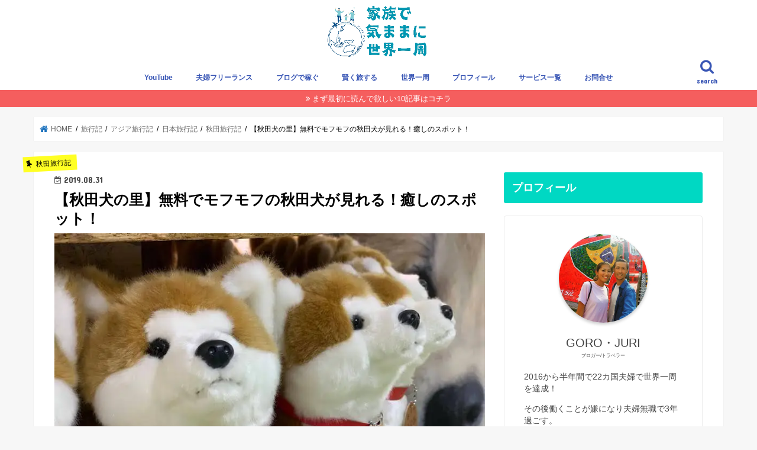

--- FILE ---
content_type: text/html; charset=UTF-8
request_url: https://yujinagaya.com/archives/22967
body_size: 36714
content:
<!doctype html>
<!--[if lt IE 7]><html lang="ja" prefix="og: http://ogp.me/ns#" class="no-js lt-ie9 lt-ie8 lt-ie7"><![endif]-->
<!--[if (IE 7)&!(IEMobile)]><html lang="ja" prefix="og: http://ogp.me/ns#" class="no-js lt-ie9 lt-ie8"><![endif]-->
<!--[if (IE 8)&!(IEMobile)]><html lang="ja" prefix="og: http://ogp.me/ns#" class="no-js lt-ie9"><![endif]-->
<!--[if gt IE 8]><!--> <html lang="ja" prefix="og: http://ogp.me/ns#" class="no-js"><!--<![endif]-->

<head>
	
	<!-- Google Tag Manager -->
<script>(function(w,d,s,l,i){w[l]=w[l]||[];w[l].push({'gtm.start':
new Date().getTime(),event:'gtm.js'});var f=d.getElementsByTagName(s)[0],
j=d.createElement(s),dl=l!='dataLayer'?'&l='+l:'';j.async=true;j.src=
'https://www.googletagmanager.com/gtm.js?id='+i+dl;f.parentNode.insertBefore(j,f);
})(window,document,'script','dataLayer','GTM-TBSCB3T');</script>
<!-- End Google Tag Manager -->
	
<meta charset="utf-8">
<meta http-equiv="X-UA-Compatible" content="IE=edge">
<title>【秋田犬の里】無料でモフモフの秋田犬が見れる！癒しのスポット！ | 家族で気ままに世界一周</title>
<meta name="HandheldFriendly" content="True">
<meta name="MobileOptimized" content="320">
<meta name="viewport" content="width=device-width, initial-scale=1"/>
	


<link rel="icon" href="https://yujinagaya.com/wp-content/uploads/2017/08/アイコン.png">
<link rel="pingback" href="https://yujinagaya.com/xmlrpc.php">

<!--[if IE]>
<![endif]-->
<!--[if lt IE 9]>
<script src="//html5shiv.googlecode.com/svn/trunk/html5.js"></script>
<script src="//css3-mediaqueries-js.googlecode.com/svn/trunk/css3-mediaqueries.js"></script>
<![endif]-->



<!-- This site is optimized with the Yoast SEO plugin v10.0.1 - https://yoast.com/wordpress/plugins/seo/ -->
<meta name="description" content="今日は秋田県の大館市にできた「秋田犬の里」について！！昔飼ってたラブラドールには一切好かれていなかったのですが、犬は大好きです。疲れてると、やたら犬のぬいぐるみとかが可愛く見えて、無性に欲しくなります笑。というわけで、秋田犬と無料で触れ合える場所があるってことで行ってきました。"/>
<link rel="canonical" href="https://yujinagaya.com/archives/22967" />
<meta property="og:locale" content="ja_JP" />
<meta property="og:type" content="article" />
<meta property="og:title" content="【秋田犬の里】無料でモフモフの秋田犬が見れる！癒しのスポット！ | 家族で気ままに世界一周" />
<meta property="og:description" content="今日は秋田県の大館市にできた「秋田犬の里」について！！昔飼ってたラブラドールには一切好かれていなかったのですが、犬は大好きです。疲れてると、やたら犬のぬいぐるみとかが可愛く見えて、無性に欲しくなります笑。というわけで、秋田犬と無料で触れ合える場所があるってことで行ってきました。" />
<meta property="og:url" content="https://yujinagaya.com/archives/22967" />
<meta property="og:site_name" content="家族で気ままに世界一周" />
<meta property="article:publisher" content="https://www.facebook.com/yujinagayan" />
<meta property="article:author" content="https://www.facebook.com/yujinagayan" />
<meta property="article:section" content="秋田旅行記" />
<meta property="article:published_time" content="2019-08-31T11:00:32+00:00" />
<meta property="article:modified_time" content="2019-08-30T08:26:27+00:00" />
<meta property="og:updated_time" content="2019-08-30T08:26:27+00:00" />
<meta property="og:image" content="https://i0.wp.com/yujinagaya.com/wp-content/uploads/2019/08/IMG_6751.jpg?fit=800%2C600&#038;ssl=1" />
<meta property="og:image:secure_url" content="https://i0.wp.com/yujinagaya.com/wp-content/uploads/2019/08/IMG_6751.jpg?fit=800%2C600&#038;ssl=1" />
<meta property="og:image:width" content="800" />
<meta property="og:image:height" content="600" />
<meta name="twitter:card" content="summary_large_image" />
<meta name="twitter:description" content="今日は秋田県の大館市にできた「秋田犬の里」について！！昔飼ってたラブラドールには一切好かれていなかったのですが、犬は大好きです。疲れてると、やたら犬のぬいぐるみとかが可愛く見えて、無性に欲しくなります笑。というわけで、秋田犬と無料で触れ合える場所があるってことで行ってきました。" />
<meta name="twitter:title" content="【秋田犬の里】無料でモフモフの秋田犬が見れる！癒しのスポット！ | 家族で気ままに世界一周" />
<meta name="twitter:site" content="@havefun_goro" />
<meta name="twitter:image" content="https://i0.wp.com/yujinagaya.com/wp-content/uploads/2019/08/IMG_6751.jpg?fit=800%2C600&#038;ssl=1" />
<meta name="twitter:creator" content="@havefun_goro" />
<script type='application/ld+json'>{"@context":"https://schema.org","@type":"Person","url":"https://yujinagaya.com/","sameAs":["https://www.facebook.com/yujinagayan","https://www.instagram.com/havefun.island/","https://www.youtube.com/channel/UCDUW-laL0Q2qLGiObxK3v2Q","https://twitter.com/havefun_goro"],"@id":"#person","name":"\u9577\u8c37\u60a0\u53f8"}</script>
<!-- / Yoast SEO plugin. -->

<link rel='dns-prefetch' href='//s0.wp.com' />
<link rel='dns-prefetch' href='//checkout.stripe.com' />
<link rel='dns-prefetch' href='//www.google.com' />
<link rel='dns-prefetch' href='//secure.gravatar.com' />
<link rel='dns-prefetch' href='//ajax.googleapis.com' />
<link rel='dns-prefetch' href='//fonts.googleapis.com' />
<link rel='dns-prefetch' href='//s.w.org' />
<link rel="alternate" type="application/rss+xml" title="家族で気ままに世界一周 &raquo; フィード" href="https://yujinagaya.com/feed" />
<link rel="alternate" type="application/rss+xml" title="家族で気ままに世界一周 &raquo; コメントフィード" href="https://yujinagaya.com/comments/feed" />
<link rel="alternate" type="application/rss+xml" title="家族で気ままに世界一周 &raquo; 【秋田犬の里】無料でモフモフの秋田犬が見れる！癒しのスポット！ のコメントのフィード" href="https://yujinagaya.com/archives/22967/feed" />
		<script type="text/javascript">
			window._wpemojiSettings = {"baseUrl":"https:\/\/s.w.org\/images\/core\/emoji\/11\/72x72\/","ext":".png","svgUrl":"https:\/\/s.w.org\/images\/core\/emoji\/11\/svg\/","svgExt":".svg","source":{"concatemoji":"https:\/\/yujinagaya.com\/wp-includes\/js\/wp-emoji-release.min.js"}};
			!function(e,a,t){var n,r,o,i=a.createElement("canvas"),p=i.getContext&&i.getContext("2d");function s(e,t){var a=String.fromCharCode;p.clearRect(0,0,i.width,i.height),p.fillText(a.apply(this,e),0,0);e=i.toDataURL();return p.clearRect(0,0,i.width,i.height),p.fillText(a.apply(this,t),0,0),e===i.toDataURL()}function c(e){var t=a.createElement("script");t.src=e,t.defer=t.type="text/javascript",a.getElementsByTagName("head")[0].appendChild(t)}for(o=Array("flag","emoji"),t.supports={everything:!0,everythingExceptFlag:!0},r=0;r<o.length;r++)t.supports[o[r]]=function(e){if(!p||!p.fillText)return!1;switch(p.textBaseline="top",p.font="600 32px Arial",e){case"flag":return s([55356,56826,55356,56819],[55356,56826,8203,55356,56819])?!1:!s([55356,57332,56128,56423,56128,56418,56128,56421,56128,56430,56128,56423,56128,56447],[55356,57332,8203,56128,56423,8203,56128,56418,8203,56128,56421,8203,56128,56430,8203,56128,56423,8203,56128,56447]);case"emoji":return!s([55358,56760,9792,65039],[55358,56760,8203,9792,65039])}return!1}(o[r]),t.supports.everything=t.supports.everything&&t.supports[o[r]],"flag"!==o[r]&&(t.supports.everythingExceptFlag=t.supports.everythingExceptFlag&&t.supports[o[r]]);t.supports.everythingExceptFlag=t.supports.everythingExceptFlag&&!t.supports.flag,t.DOMReady=!1,t.readyCallback=function(){t.DOMReady=!0},t.supports.everything||(n=function(){t.readyCallback()},a.addEventListener?(a.addEventListener("DOMContentLoaded",n,!1),e.addEventListener("load",n,!1)):(e.attachEvent("onload",n),a.attachEvent("onreadystatechange",function(){"complete"===a.readyState&&t.readyCallback()})),(n=t.source||{}).concatemoji?c(n.concatemoji):n.wpemoji&&n.twemoji&&(c(n.twemoji),c(n.wpemoji)))}(window,document,window._wpemojiSettings);
		</script>
		<style type="text/css">
img.wp-smiley,
img.emoji {
	display: inline !important;
	border: none !important;
	box-shadow: none !important;
	height: 1em !important;
	width: 1em !important;
	margin: 0 .07em !important;
	vertical-align: -0.1em !important;
	background: none !important;
	padding: 0 !important;
}
</style>
<link rel='stylesheet' id='sbi_styles-css'  href='https://yujinagaya.com/wp-content/plugins/instagram-feed/css/sbi-styles.min.css' type='text/css' media='all' />
<link rel='stylesheet' id='wp-block-library-css'  href='https://yujinagaya.com/wp-includes/css/dist/block-library/style.min.css' type='text/css' media='all' />
<link rel='stylesheet' id='contact-form-7-css'  href='https://yujinagaya.com/wp-content/plugins/contact-form-7/includes/css/styles.css' type='text/css' media='all' />
<link rel='stylesheet' id='stripe-checkout-button-css'  href='https://checkout.stripe.com/v3/checkout/button.css' type='text/css' media='all' />
<link rel='stylesheet' id='simpay-public-css'  href='https://yujinagaya.com/wp-content/plugins/stripe/assets/css/public.min.css' type='text/css' media='all' />
<link rel='stylesheet' id='toc-screen-css'  href='https://yujinagaya.com/wp-content/plugins/table-of-contents-plus/screen.min.css' type='text/css' media='all' />
<link rel='stylesheet' id='style-css'  href='https://yujinagaya.com/wp-content/themes/jstork/style.css' type='text/css' media='all' />
<link rel='stylesheet' id='child-style-css'  href='https://yujinagaya.com/wp-content/themes/jstork_custom/style.css' type='text/css' media='all' />
<link rel='stylesheet' id='slick-css'  href='https://yujinagaya.com/wp-content/themes/jstork/library/css/slick.css' type='text/css' media='all' />
<link rel='stylesheet' id='shortcode-css'  href='https://yujinagaya.com/wp-content/themes/jstork/library/css/shortcode.css' type='text/css' media='all' />
<link rel='stylesheet' id='gf_Concert-css'  href='//fonts.googleapis.com/css?family=Concert+One' type='text/css' media='all' />
<link rel='stylesheet' id='gf_Lato-css'  href='//fonts.googleapis.com/css?family=Lato' type='text/css' media='all' />
<link rel='stylesheet' id='fontawesome-css'  href='https://yujinagaya.com/wp-content/themes/jstork/library/css/font-awesome.min.css' type='text/css' media='all' />
<link rel='stylesheet' id='remodal-css'  href='https://yujinagaya.com/wp-content/themes/jstork/library/css/remodal.css' type='text/css' media='all' />
<link rel='stylesheet' id='stripe-checkout-public-lite-css'  href='https://yujinagaya.com/wp-content/plugins/stripe/includes/old/assets/css/shared-public-main.min.css' type='text/css' media='all' />
<link rel='stylesheet' id='tablepress-responsive-tables-css'  href='https://yujinagaya.com/wp-content/plugins/tablepress-responsive-tables/css/responsive.dataTables.min.css' type='text/css' media='all' />
<link rel='stylesheet' id='tablepress-default-css'  href='https://yujinagaya.com/wp-content/plugins/tablepress/css/default.min.css' type='text/css' media='all' />
<link rel='stylesheet' id='jetpack_css-css'  href='https://yujinagaya.com/wp-content/plugins/jetpack/css/jetpack.css' type='text/css' media='all' />
<!--[if !IE]><!-->
<link rel='stylesheet' id='tablepress-responsive-tables-flip-css'  href='https://yujinagaya.com/wp-content/plugins/tablepress-responsive-tables/css/tablepress-responsive-flip.min.css' type='text/css' media='all' />
<!--<![endif]-->
<script type='text/javascript' src='//ajax.googleapis.com/ajax/libs/jquery/1.12.4/jquery.min.js'></script>
<link rel='https://api.w.org/' href='https://yujinagaya.com/wp-json/' />
<link rel="EditURI" type="application/rsd+xml" title="RSD" href="https://yujinagaya.com/xmlrpc.php?rsd" />
<link rel="wlwmanifest" type="application/wlwmanifest+xml" href="https://yujinagaya.com/wp-includes/wlwmanifest.xml" /> 

<link rel='shortlink' href='https://wp.me/p934Kj-5Yr' />
<link rel="alternate" type="application/json+oembed" href="https://yujinagaya.com/wp-json/oembed/1.0/embed?url=https%3A%2F%2Fyujinagaya.com%2Farchives%2F22967" />
<link rel="alternate" type="text/xml+oembed" href="https://yujinagaya.com/wp-json/oembed/1.0/embed?url=https%3A%2F%2Fyujinagaya.com%2Farchives%2F22967&#038;format=xml" />

<link rel='dns-prefetch' href='//v0.wordpress.com'/>
<link rel='dns-prefetch' href='//i0.wp.com'/>
<link rel='dns-prefetch' href='//i1.wp.com'/>
<link rel='dns-prefetch' href='//i2.wp.com'/>
<style type='text/css'>img#wpstats{display:none}</style><style type="text/css">
body{color: #000000;}
a, #breadcrumb li.bc_homelink a::before, .authorbox .author_sns li a::before{color: #1e73be;}
a:hover{color: #E69B9B;}
.article-footer .post-categories li a,.article-footer .tags a{  background: #1e73be;  border:1px solid #1e73be;}
.article-footer .tags a{color:#1e73be; background: none;}
.article-footer .post-categories li a:hover,.article-footer .tags a:hover{ background:#E69B9B;  border-color:#E69B9B;}
input[type="text"],input[type="password"],input[type="datetime"],input[type="datetime-local"],input[type="date"],input[type="month"],input[type="time"],input[type="week"],input[type="number"],input[type="email"],input[type="url"],input[type="search"],input[type="tel"],input[type="color"],select,textarea,.field { background-color: #ffffff;}
.header{color: #2444e5;}
.bgfull .header,.header.bg,.header #inner-header,.menu-sp{background: #ffffff;}
#logo a{color: #ffffff;}
#g_nav .nav li a,.nav_btn,.menu-sp a,.menu-sp a,.menu-sp > ul:after{color: #3956b5;}
#logo a:hover,#g_nav .nav li a:hover,.nav_btn:hover{color:#1b88c6;}
@media only screen and (min-width: 768px) {
.nav > li > a:after{background: #1b88c6;}
.nav ul {background: #767a7c;}
#g_nav .nav li ul.sub-menu li a{color: #ffffff;}
}
@media only screen and (max-width: 1165px) {
.site_description{background: #ffffff; color: #2444e5;}
}
#inner-content, #breadcrumb, .entry-content blockquote:before, .entry-content blockquote:after{background: #ffffff}
.top-post-list .post-list:before{background: #1e73be;}
.widget li a:after{color: #1e73be;}
.entry-content h2,.widgettitle{background: #00d8c3; color: #ffffff;}
.entry-content h3{border-color: #00d8c3;}
.h_boader .entry-content h2{border-color: #00d8c3; color: #000000;}
.h_balloon .entry-content h2:after{border-top-color: #00d8c3;}
.entry-content ul li:before{ background: #00d8c3;}
.entry-content ol li:before{ background: #00d8c3;}
.post-list-card .post-list .eyecatch .cat-name,.top-post-list .post-list .eyecatch .cat-name,.byline .cat-name,.single .authorbox .author-newpost li .cat-name,.related-box li .cat-name,.carouselwrap .cat-name,.eyecatch .cat-name{background: #ffff23; color:  #000000;}
ul.wpp-list li a:before{background: #00d8c3; color: #ffffff;}
.readmore a{border:1px solid #1e73be;color:#1e73be;}
.readmore a:hover{background:#1e73be;color:#fff;}
.btn-wrap a{background: #1e73be;border: 1px solid #1e73be;}
.btn-wrap a:hover{background: #E69B9B;border-color: #E69B9B;}
.btn-wrap.simple a{border:1px solid #1e73be;color:#1e73be;}
.btn-wrap.simple a:hover{background:#1e73be;}
.blue-btn, .comment-reply-link, #submit { background-color: #1e73be; }
.blue-btn:hover, .comment-reply-link:hover, #submit:hover, .blue-btn:focus, .comment-reply-link:focus, #submit:focus {background-color: #E69B9B; }
#sidebar1{color: #444444;}
.widget:not(.widget_text) a{color:#4b51f4;}
.widget:not(.widget_text) a:hover{color:#bc00dd;}
.bgfull #footer-top,#footer-top .inner,.cta-inner{background-color: #767a7c; color: #ffffff;}
.footer a,#footer-top a{color: #ffffff;}
#footer-top .widgettitle{color: #ffffff;}
.bgfull .footer,.footer.bg,.footer .inner {background-color: #767a7c;color: #ffffff;}
.footer-links li a:before{ color: #ffffff;}
.pagination a, .pagination span,.page-links a{border-color: #1e73be; color: #1e73be;}
.pagination .current,.pagination .current:hover,.page-links ul > li > span{background-color: #1e73be; border-color: #1e73be;}
.pagination a:hover, .pagination a:focus,.page-links a:hover, .page-links a:focus{background-color: #1e73be; color: #fff;}
</style>
<style type="text/css">.broken_link, a.broken_link {
	text-decoration: line-through;
}</style><link rel="icon" href="https://i2.wp.com/yujinagaya.com/wp-content/uploads/2019/11/cropped-10d71a5f4549122bcdf1d66a67d526fb.jpeg?fit=32%2C32&#038;ssl=1" sizes="32x32" />
<link rel="icon" href="https://i2.wp.com/yujinagaya.com/wp-content/uploads/2019/11/cropped-10d71a5f4549122bcdf1d66a67d526fb.jpeg?fit=192%2C192&#038;ssl=1" sizes="192x192" />
<link rel="apple-touch-icon-precomposed" href="https://i2.wp.com/yujinagaya.com/wp-content/uploads/2019/11/cropped-10d71a5f4549122bcdf1d66a67d526fb.jpeg?fit=180%2C180&#038;ssl=1" />
<meta name="msapplication-TileImage" content="https://i2.wp.com/yujinagaya.com/wp-content/uploads/2019/11/cropped-10d71a5f4549122bcdf1d66a67d526fb.jpeg?fit=270%2C270&#038;ssl=1" />
			<link rel="stylesheet" type="text/css" id="wp-custom-css" href="https://yujinagaya.com/?custom-css=8d519489de" />
			<meta name="msvalidate.01" content="0C8B302C63DD31717D4D1BA8778C881A" />
<link rel="stylesheet" href="https://use.fontawesome.com/releases/v5.1.1/css/all.css" integrity="sha384-O8whS3fhG2OnA5Kas0Y9l3cfpmYjapjI0E4theH4iuMD+pLhbf6JI0jIMfYcK3yZ" crossorigin="anonymous">	
</head>

<body 
	 
	
	  class="post-template-default single single-post postid-22967 single-format-standard bgfull pannavi_on h_default sidebarright date_on elementor-default elementor-kit-26848">
	
	 <!-- Google Tag Manager (noscript) -->
<noscript><iframe src="https://www.googletagmanager.com/ns.html?id=GTM-TBSCB3T"
height="0" width="0" style="display:none;visibility:hidden"></iframe></noscript>
<!-- End Google Tag Manager (noscript) -->
	
	
<div id="container">

<header class="header animated fadeIn headercenter" role="banner">
<div id="inner-header" class="wrap cf">
<div id="logo" class="gf fs_m">
<p class="h1 img"><a href="https://yujinagaya.com"><img src="https://yujinagaya.com/wp-content/uploads/2024/06/f2c20008c9d8a5e7438fb409c056ab21.jpg" alt="家族で気ままに世界一周"></a></p>
</div>

<a href="#searchbox" data-remodal-target="searchbox" class="nav_btn search_btn"><span class="text gf">search</span></a>

<nav id="g_nav" role="navigation">
<ul id="menu-%e5%a4%ab%e5%a9%a6%e7%84%a1%e8%81%b7pc" class="nav top-nav cf"><li id="menu-item-26451" class="menu-item menu-item-type-custom menu-item-object-custom menu-item-26451"><a href="https://www.youtube.com/channel/UCDUW-laL0Q2qLGiObxK3v2Q?view_as=subscriber">YouTube<span class="gf"></span></a></li>
<li id="menu-item-26370" class="menu-item menu-item-type-taxonomy menu-item-object-category menu-item-26370"><a href="https://yujinagaya.com/archives/category/fufu-work">夫婦フリーランス<span class="gf"></span></a></li>
<li id="menu-item-27527" class="menu-item menu-item-type-taxonomy menu-item-object-category menu-item-has-children menu-item-27527"><a href="https://yujinagaya.com/archives/category/blog">ブログで稼ぐ<span class="gf"></span></a>
<ul class="sub-menu">
	<li id="menu-item-27529" class="menu-item menu-item-type-post_type menu-item-object-post menu-item-27529"><a href="https://yujinagaya.com/archives/23144">ブログの教科書<span class="gf"></span></a></li>
	<li id="menu-item-27530" class="menu-item menu-item-type-taxonomy menu-item-object-category menu-item-27530"><a href="https://yujinagaya.com/archives/category/blog/achievement">ブログの月間報告<span class="gf"></span></a></li>
</ul>
</li>
<li id="menu-item-24320" class="menu-item menu-item-type-taxonomy menu-item-object-category menu-item-has-children menu-item-24320"><a href="https://yujinagaya.com/archives/category/know-how">賢く旅する<span class="gf"></span></a>
<ul class="sub-menu">
	<li id="menu-item-24341" class="menu-item menu-item-type-taxonomy menu-item-object-category menu-item-24341"><a href="https://yujinagaya.com/archives/category/know-how/good-deal">旅をお得にする方法<span class="gf"></span></a></li>
	<li id="menu-item-21615" class="menu-item menu-item-type-taxonomy menu-item-object-category menu-item-21615"><a href="https://yujinagaya.com/archives/category/know-how/creditcard">クレジットカード<span class="gf"></span></a></li>
	<li id="menu-item-21623" class="menu-item menu-item-type-taxonomy menu-item-object-category menu-item-21623"><a href="https://yujinagaya.com/archives/category/know-how/preparation">旅の持ち物<span class="gf"></span></a></li>
	<li id="menu-item-21621" class="menu-item menu-item-type-taxonomy menu-item-object-category menu-item-21621"><a href="https://yujinagaya.com/archives/category/know-how/flight-lcc">飛行機/LCC<span class="gf"></span></a></li>
	<li id="menu-item-24316" class="menu-item menu-item-type-taxonomy menu-item-object-category current-post-ancestor menu-item-24316"><a href="https://yujinagaya.com/archives/category/travelblog">国・地域で探す<span class="gf"></span></a></li>
</ul>
</li>
<li id="menu-item-24328" class="menu-item menu-item-type-taxonomy menu-item-object-category menu-item-has-children menu-item-24328"><a href="https://yujinagaya.com/archives/category/worldtravel">世界一周<span class="gf"></span></a>
<ul class="sub-menu">
	<li id="menu-item-27409" class="menu-item menu-item-type-post_type menu-item-object-post menu-item-27409"><a href="https://yujinagaya.com/archives/1854">世界一周準備<span class="gf"></span></a></li>
	<li id="menu-item-24490" class="menu-item menu-item-type-taxonomy menu-item-object-category menu-item-24490"><a href="https://yujinagaya.com/archives/category/worldtravel/worldtravel-money">世界一周費用<span class="gf"></span></a></li>
	<li id="menu-item-24491" class="menu-item menu-item-type-taxonomy menu-item-object-category menu-item-24491"><a href="https://yujinagaya.com/archives/category/worldtravel/couple-worldtravel">夫婦で世界一周<span class="gf"></span></a></li>
	<li id="menu-item-24488" class="menu-item menu-item-type-taxonomy menu-item-object-category menu-item-24488"><a href="https://yujinagaya.com/archives/category/cebu-ryugaku">セブ留学<span class="gf">この記事ではセブ島での英語留学の記事を紹介します。 海外を旅して実感したこと、それは「もっと英語を話せるようになりたい！」 そう思い、世界一周後にセブ島のサウスピークに英語留学しました！ 記事は、滞在中1週間ごとに1記事書いてます。 その時感じたことを、なるべくリアルにお伝えしてますので、ぜひ参考にしてみてください。   【実際に行った時の記事一覧】 サウスピーク留学1週目。セブ留学で1…</span></a></li>
	<li id="menu-item-27097" class="menu-item menu-item-type-taxonomy menu-item-object-category current-post-ancestor menu-item-27097"><a href="https://yujinagaya.com/archives/category/travelblog">旅行記<span class="gf">今まで30ヶ国ほど回ってきた旅行記を地域、国ごとにまとめてみました。 気になるエリアや国をタップして読み進めて下さい！！ アジア・東南アジア インド インドネシア（バリ島） カンボジア シンガポール タイ フィリピン ベトナム マレーシア モルディブ 台湾 日本ヨーロッパ アイスランド イギリス イタリア ギリシャ クロアチア スイス スペイン ハンガリー フランス モンテネグロ ルーマニア &#038;n&hellip;</span></a></li>
</ul>
</li>
<li id="menu-item-21627" class="menu-item menu-item-type-taxonomy menu-item-object-category menu-item-21627"><a href="https://yujinagaya.com/archives/category/profile">プロフィール<span class="gf"></span></a></li>
<li id="menu-item-23340" class="menu-item menu-item-type-post_type menu-item-object-page menu-item-23340"><a href="https://yujinagaya.com/service">サービス一覧<span class="gf"></span></a></li>
<li id="menu-item-21675" class="menu-item menu-item-type-post_type menu-item-object-page menu-item-21675"><a href="https://yujinagaya.com/contact">お問合せ<span class="gf"></span></a></li>
</ul></nav>

<a href="#spnavi" data-remodal-target="spnavi" class="nav_btn"><span class="text gf">menu</span></a>



</div>
</header>

<div class="remodal" data-remodal-id="spnavi" data-remodal-options="hashTracking:false">
<button data-remodal-action="close" class="remodal-close"><span class="text gf">CLOSE</span></button>
<div id="text-71" class="widget widget_text"><h4 class="widgettitle"><span>夫婦無職で世界一周へようこそ！</span></h4>			<div class="textwidget"><p>夫婦で22カ国半年間で世界一周した無職の2人が運営する<strong>「旅と好きなことで生きる」</strong>がテーマのブログです。</p>
<p>主に世界一周をしたい方、旅が好きな方、好きなことで生きていきたい方に向けて書いています。</p>
<p>2人のプロフィールは<a href="https://yujinagaya.com/archives/category/profile" target="_blank" rel="noopener">コチラ</a>！</p>
<p>【初訪問の方へ】<br />
<a href="https://yujinagaya.com/archives/5549" target="_blank" rel="noopener">最初に読んで欲しい１０記事を紹介！！</a></p>
</div>
		</div><div id="text-121" class="widget widget_text">			<div class="textwidget"><p><a href="https://yujinagaya.com/archives/category/fufu-work" target="_blank" rel="noopener"><img class="alignnone size-full wp-image-27613" src="https://i2.wp.com/yujinagaya.com/wp-content/uploads/2021/11/3-1.png?resize=728%2C182&#038;ssl=1" alt="" width="728" height="182" data-recalc-dims="1" /></a><br />
<a href="https://yujinagaya.com/archives/category/blog" target="_blank" rel="noopener"><img class="alignnone size-full wp-image-27611" src="https://i1.wp.com/yujinagaya.com/wp-content/uploads/2021/11/1-1.png?resize=728%2C182&#038;ssl=1" alt="" width="728" height="182" data-recalc-dims="1" /></a><br />
<a href="https://yujinagaya.com/archives/category/know-how" target="_blank" rel="noopener"><img class="alignnone size-full wp-image-27612" src="https://i1.wp.com/yujinagaya.com/wp-content/uploads/2021/11/2-2.png?resize=728%2C182&#038;ssl=1" alt="" width="728" height="182" data-recalc-dims="1" /></a><br />
<a href="https://yujinagaya.com/archives/category/worldtravel" target="_blank" rel="noopener"><img class="alignnone size-full wp-image-27614" src="https://i2.wp.com/yujinagaya.com/wp-content/uploads/2021/11/4-1.png?resize=728%2C182&#038;ssl=1" alt="" width="728" height="182" data-recalc-dims="1" /></a><br />
<a href="https://yujinagaya.com/archives/category/travelblog" target="_blank" rel="noopener"><img class="alignnone size-full wp-image-27615" src="https://i0.wp.com/yujinagaya.com/wp-content/uploads/2021/11/5-1.png?resize=728%2C182&#038;ssl=1" alt="" width="728" height="182" data-recalc-dims="1" /></a></p>
</div>
		</div><div id="categories-4" class="widget widget_categories"><h4 class="widgettitle"><span>好きなジャンルを選ぶ</span></h4><form action="https://yujinagaya.com" method="get"><label class="screen-reader-text" for="cat">好きなジャンルを選ぶ</label><select  name='cat' id='cat' class='postform' >
	<option value='-1'>カテゴリーを選択</option>
	<option class="level-0" value="227">夫婦フリーランス&nbsp;&nbsp;(11)</option>
	<option class="level-1" value="50">&nbsp;&nbsp;&nbsp;海外ノマド&nbsp;&nbsp;(1)</option>
	<option class="level-0" value="238">イベント情報&nbsp;&nbsp;(6)</option>
	<option class="level-0" value="232">賢く旅する&nbsp;&nbsp;(31)</option>
	<option class="level-1" value="233">&nbsp;&nbsp;&nbsp;旅をお得にする方法&nbsp;&nbsp;(6)</option>
	<option class="level-1" value="165">&nbsp;&nbsp;&nbsp;クレジットカード&nbsp;&nbsp;(6)</option>
	<option class="level-1" value="177">&nbsp;&nbsp;&nbsp;飛行機/LCC&nbsp;&nbsp;(8)</option>
	<option class="level-1" value="63">&nbsp;&nbsp;&nbsp;旅の持ち物&nbsp;&nbsp;(10)</option>
	<option class="level-0" value="223">夫婦無職の日常&nbsp;&nbsp;(67)</option>
	<option class="level-0" value="229">旅行記&nbsp;&nbsp;(348)</option>
	<option class="level-1" value="33">&nbsp;&nbsp;&nbsp;アジア旅行記&nbsp;&nbsp;(261)</option>
	<option class="level-2" value="273">&nbsp;&nbsp;&nbsp;&nbsp;&nbsp;&nbsp;韓国旅行記&nbsp;&nbsp;(1)</option>
	<option class="level-2" value="68">&nbsp;&nbsp;&nbsp;&nbsp;&nbsp;&nbsp;タイ旅行記&nbsp;&nbsp;(47)</option>
	<option class="level-3" value="236">&nbsp;&nbsp;&nbsp;&nbsp;&nbsp;&nbsp;&nbsp;&nbsp;&nbsp;チェンマイ旅行記&nbsp;&nbsp;(3)</option>
	<option class="level-3" value="237">&nbsp;&nbsp;&nbsp;&nbsp;&nbsp;&nbsp;&nbsp;&nbsp;&nbsp;チェンライ旅行記&nbsp;&nbsp;(3)</option>
	<option class="level-3" value="138">&nbsp;&nbsp;&nbsp;&nbsp;&nbsp;&nbsp;&nbsp;&nbsp;&nbsp;パンガン島旅行記&nbsp;&nbsp;(3)</option>
	<option class="level-3" value="136">&nbsp;&nbsp;&nbsp;&nbsp;&nbsp;&nbsp;&nbsp;&nbsp;&nbsp;チャーン島旅行記&nbsp;&nbsp;(4)</option>
	<option class="level-3" value="139">&nbsp;&nbsp;&nbsp;&nbsp;&nbsp;&nbsp;&nbsp;&nbsp;&nbsp;スリン島旅行記&nbsp;&nbsp;(4)</option>
	<option class="level-3" value="156">&nbsp;&nbsp;&nbsp;&nbsp;&nbsp;&nbsp;&nbsp;&nbsp;&nbsp;パタヤ旅行記&nbsp;&nbsp;(4)</option>
	<option class="level-3" value="71">&nbsp;&nbsp;&nbsp;&nbsp;&nbsp;&nbsp;&nbsp;&nbsp;&nbsp;バンコク旅行記&nbsp;&nbsp;(14)</option>
	<option class="level-2" value="153">&nbsp;&nbsp;&nbsp;&nbsp;&nbsp;&nbsp;マレーシア旅行記&nbsp;&nbsp;(15)</option>
	<option class="level-2" value="170">&nbsp;&nbsp;&nbsp;&nbsp;&nbsp;&nbsp;フィリピン旅行記&nbsp;&nbsp;(14)</option>
	<option class="level-2" value="184">&nbsp;&nbsp;&nbsp;&nbsp;&nbsp;&nbsp;インド旅行記&nbsp;&nbsp;(26)</option>
	<option class="level-2" value="69">&nbsp;&nbsp;&nbsp;&nbsp;&nbsp;&nbsp;ベトナム旅行記&nbsp;&nbsp;(7)</option>
	<option class="level-2" value="70">&nbsp;&nbsp;&nbsp;&nbsp;&nbsp;&nbsp;カンボジア旅行記&nbsp;&nbsp;(8)</option>
	<option class="level-2" value="173">&nbsp;&nbsp;&nbsp;&nbsp;&nbsp;&nbsp;インドネシア旅行記&nbsp;&nbsp;(15)</option>
	<option class="level-2" value="185">&nbsp;&nbsp;&nbsp;&nbsp;&nbsp;&nbsp;モルディブ旅行記&nbsp;&nbsp;(7)</option>
	<option class="level-2" value="147">&nbsp;&nbsp;&nbsp;&nbsp;&nbsp;&nbsp;シンガポール旅行記&nbsp;&nbsp;(3)</option>
	<option class="level-2" value="107">&nbsp;&nbsp;&nbsp;&nbsp;&nbsp;&nbsp;台湾旅行記&nbsp;&nbsp;(4)</option>
	<option class="level-2" value="65">&nbsp;&nbsp;&nbsp;&nbsp;&nbsp;&nbsp;日本旅行記&nbsp;&nbsp;(112)</option>
	<option class="level-3" value="224">&nbsp;&nbsp;&nbsp;&nbsp;&nbsp;&nbsp;&nbsp;&nbsp;&nbsp;青森旅行記&nbsp;&nbsp;(3)</option>
	<option class="level-3" value="225">&nbsp;&nbsp;&nbsp;&nbsp;&nbsp;&nbsp;&nbsp;&nbsp;&nbsp;秋田旅行記&nbsp;&nbsp;(4)</option>
	<option class="level-3" value="241">&nbsp;&nbsp;&nbsp;&nbsp;&nbsp;&nbsp;&nbsp;&nbsp;&nbsp;岐阜旅行記&nbsp;&nbsp;(9)</option>
	<option class="level-3" value="263">&nbsp;&nbsp;&nbsp;&nbsp;&nbsp;&nbsp;&nbsp;&nbsp;&nbsp;愛知旅行記&nbsp;&nbsp;(36)</option>
	<option class="level-3" value="264">&nbsp;&nbsp;&nbsp;&nbsp;&nbsp;&nbsp;&nbsp;&nbsp;&nbsp;東京旅行記&nbsp;&nbsp;(4)</option>
	<option class="level-3" value="265">&nbsp;&nbsp;&nbsp;&nbsp;&nbsp;&nbsp;&nbsp;&nbsp;&nbsp;宮城旅行記&nbsp;&nbsp;(1)</option>
	<option class="level-3" value="266">&nbsp;&nbsp;&nbsp;&nbsp;&nbsp;&nbsp;&nbsp;&nbsp;&nbsp;奈良旅行記&nbsp;&nbsp;(1)</option>
	<option class="level-3" value="267">&nbsp;&nbsp;&nbsp;&nbsp;&nbsp;&nbsp;&nbsp;&nbsp;&nbsp;愛媛旅行記&nbsp;&nbsp;(1)</option>
	<option class="level-3" value="268">&nbsp;&nbsp;&nbsp;&nbsp;&nbsp;&nbsp;&nbsp;&nbsp;&nbsp;岡山旅行記&nbsp;&nbsp;(1)</option>
	<option class="level-3" value="269">&nbsp;&nbsp;&nbsp;&nbsp;&nbsp;&nbsp;&nbsp;&nbsp;&nbsp;香川旅行記&nbsp;&nbsp;(1)</option>
	<option class="level-3" value="270">&nbsp;&nbsp;&nbsp;&nbsp;&nbsp;&nbsp;&nbsp;&nbsp;&nbsp;広島旅行記&nbsp;&nbsp;(1)</option>
	<option class="level-3" value="271">&nbsp;&nbsp;&nbsp;&nbsp;&nbsp;&nbsp;&nbsp;&nbsp;&nbsp;滋賀旅行記&nbsp;&nbsp;(1)</option>
	<option class="level-3" value="279">&nbsp;&nbsp;&nbsp;&nbsp;&nbsp;&nbsp;&nbsp;&nbsp;&nbsp;静岡旅行記&nbsp;&nbsp;(3)</option>
	<option class="level-3" value="280">&nbsp;&nbsp;&nbsp;&nbsp;&nbsp;&nbsp;&nbsp;&nbsp;&nbsp;京都旅行記&nbsp;&nbsp;(2)</option>
	<option class="level-3" value="282">&nbsp;&nbsp;&nbsp;&nbsp;&nbsp;&nbsp;&nbsp;&nbsp;&nbsp;鹿児島旅行記&nbsp;&nbsp;(1)</option>
	<option class="level-3" value="186">&nbsp;&nbsp;&nbsp;&nbsp;&nbsp;&nbsp;&nbsp;&nbsp;&nbsp;高知旅行記&nbsp;&nbsp;(5)</option>
	<option class="level-3" value="189">&nbsp;&nbsp;&nbsp;&nbsp;&nbsp;&nbsp;&nbsp;&nbsp;&nbsp;沖縄旅行記&nbsp;&nbsp;(7)</option>
	<option class="level-3" value="191">&nbsp;&nbsp;&nbsp;&nbsp;&nbsp;&nbsp;&nbsp;&nbsp;&nbsp;新潟旅行記&nbsp;&nbsp;(2)</option>
	<option class="level-3" value="192">&nbsp;&nbsp;&nbsp;&nbsp;&nbsp;&nbsp;&nbsp;&nbsp;&nbsp;三重旅行記&nbsp;&nbsp;(4)</option>
	<option class="level-3" value="193">&nbsp;&nbsp;&nbsp;&nbsp;&nbsp;&nbsp;&nbsp;&nbsp;&nbsp;和歌山旅行記&nbsp;&nbsp;(4)</option>
	<option class="level-3" value="195">&nbsp;&nbsp;&nbsp;&nbsp;&nbsp;&nbsp;&nbsp;&nbsp;&nbsp;兵庫旅行記&nbsp;&nbsp;(5)</option>
	<option class="level-3" value="196">&nbsp;&nbsp;&nbsp;&nbsp;&nbsp;&nbsp;&nbsp;&nbsp;&nbsp;大阪旅行記&nbsp;&nbsp;(3)</option>
	<option class="level-3" value="197">&nbsp;&nbsp;&nbsp;&nbsp;&nbsp;&nbsp;&nbsp;&nbsp;&nbsp;石川旅行記&nbsp;&nbsp;(3)</option>
	<option class="level-3" value="198">&nbsp;&nbsp;&nbsp;&nbsp;&nbsp;&nbsp;&nbsp;&nbsp;&nbsp;北海道旅行記&nbsp;&nbsp;(6)</option>
	<option class="level-3" value="199">&nbsp;&nbsp;&nbsp;&nbsp;&nbsp;&nbsp;&nbsp;&nbsp;&nbsp;山梨旅行記&nbsp;&nbsp;(1)</option>
	<option class="level-3" value="200">&nbsp;&nbsp;&nbsp;&nbsp;&nbsp;&nbsp;&nbsp;&nbsp;&nbsp;長野旅行記&nbsp;&nbsp;(3)</option>
	<option class="level-1" value="35">&nbsp;&nbsp;&nbsp;ヨーロッパ旅行記&nbsp;&nbsp;(37)</option>
	<option class="level-2" value="274">&nbsp;&nbsp;&nbsp;&nbsp;&nbsp;&nbsp;ドーハ旅行記&nbsp;&nbsp;(1)</option>
	<option class="level-2" value="85">&nbsp;&nbsp;&nbsp;&nbsp;&nbsp;&nbsp;イギリス旅行記&nbsp;&nbsp;(1)</option>
	<option class="level-2" value="86">&nbsp;&nbsp;&nbsp;&nbsp;&nbsp;&nbsp;フランス旅行記&nbsp;&nbsp;(3)</option>
	<option class="level-2" value="87">&nbsp;&nbsp;&nbsp;&nbsp;&nbsp;&nbsp;スイス旅行記&nbsp;&nbsp;(2)</option>
	<option class="level-2" value="88">&nbsp;&nbsp;&nbsp;&nbsp;&nbsp;&nbsp;イタリア旅行記&nbsp;&nbsp;(2)</option>
	<option class="level-2" value="90">&nbsp;&nbsp;&nbsp;&nbsp;&nbsp;&nbsp;クロアチア旅行記&nbsp;&nbsp;(4)</option>
	<option class="level-2" value="91">&nbsp;&nbsp;&nbsp;&nbsp;&nbsp;&nbsp;モンテネグロ旅行記&nbsp;&nbsp;(1)</option>
	<option class="level-2" value="92">&nbsp;&nbsp;&nbsp;&nbsp;&nbsp;&nbsp;ハンガリー旅行記&nbsp;&nbsp;(3)</option>
	<option class="level-2" value="93">&nbsp;&nbsp;&nbsp;&nbsp;&nbsp;&nbsp;ルーマニア旅行記&nbsp;&nbsp;(1)</option>
	<option class="level-2" value="94">&nbsp;&nbsp;&nbsp;&nbsp;&nbsp;&nbsp;ギリシャ旅行記&nbsp;&nbsp;(6)</option>
	<option class="level-2" value="95">&nbsp;&nbsp;&nbsp;&nbsp;&nbsp;&nbsp;スペイン旅行記&nbsp;&nbsp;(8)</option>
	<option class="level-2" value="115">&nbsp;&nbsp;&nbsp;&nbsp;&nbsp;&nbsp;アイスランド旅行記&nbsp;&nbsp;(3)</option>
	<option class="level-1" value="34">&nbsp;&nbsp;&nbsp;アフリカ旅行記&nbsp;&nbsp;(18)</option>
	<option class="level-2" value="78">&nbsp;&nbsp;&nbsp;&nbsp;&nbsp;&nbsp;ケニア旅行記&nbsp;&nbsp;(3)</option>
	<option class="level-2" value="79">&nbsp;&nbsp;&nbsp;&nbsp;&nbsp;&nbsp;エジプト旅行記&nbsp;&nbsp;(14)</option>
	<option class="level-1" value="37">&nbsp;&nbsp;&nbsp;アメリカ旅行記&nbsp;&nbsp;(16)</option>
	<option class="level-1" value="58">&nbsp;&nbsp;&nbsp;中南米旅行記&nbsp;&nbsp;(6)</option>
	<option class="level-2" value="134">&nbsp;&nbsp;&nbsp;&nbsp;&nbsp;&nbsp;ブラジル旅行記&nbsp;&nbsp;(1)</option>
	<option class="level-2" value="149">&nbsp;&nbsp;&nbsp;&nbsp;&nbsp;&nbsp;イースター旅行記&nbsp;&nbsp;(1)</option>
	<option class="level-2" value="125">&nbsp;&nbsp;&nbsp;&nbsp;&nbsp;&nbsp;メキシコ旅行記&nbsp;&nbsp;(1)</option>
	<option class="level-2" value="127">&nbsp;&nbsp;&nbsp;&nbsp;&nbsp;&nbsp;ペルー旅行記&nbsp;&nbsp;(3)</option>
	<option class="level-1" value="152">&nbsp;&nbsp;&nbsp;オーストラリア旅行記&nbsp;&nbsp;(10)</option>
	<option class="level-0" value="5">世界一周&nbsp;&nbsp;(24)</option>
	<option class="level-1" value="231">&nbsp;&nbsp;&nbsp;世界一周費用&nbsp;&nbsp;(7)</option>
	<option class="level-1" value="235">&nbsp;&nbsp;&nbsp;夫婦で世界一周&nbsp;&nbsp;(5)</option>
	<option class="level-1" value="215">&nbsp;&nbsp;&nbsp;世界一周準備&nbsp;&nbsp;(9)</option>
	<option class="level-0" value="182">セブ留学&nbsp;&nbsp;(6)</option>
	<option class="level-0" value="42">好きに生きる&nbsp;&nbsp;(36)</option>
	<option class="level-1" value="55">&nbsp;&nbsp;&nbsp;インタビュー&nbsp;&nbsp;(5)</option>
	<option class="level-0" value="30">ブログで稼ぐ&nbsp;&nbsp;(42)</option>
	<option class="level-1" value="40">&nbsp;&nbsp;&nbsp;ブログの月間報告&nbsp;&nbsp;(20)</option>
	<option class="level-0" value="64">ミニマリスト&nbsp;&nbsp;(11)</option>
	<option class="level-0" value="25">書評&nbsp;&nbsp;(12)</option>
	<option class="level-0" value="44">ガジェット・ツール&nbsp;&nbsp;(16)</option>
	<option class="level-0" value="31">プロフィール&nbsp;&nbsp;(3)</option>
	<option class="level-0" value="178">コンサル実績&nbsp;&nbsp;(14)</option>
</select>
</form>
<script type='text/javascript'>
/* <![CDATA[ */
(function() {
	var dropdown = document.getElementById( "cat" );
	function onCatChange() {
		if ( dropdown.options[ dropdown.selectedIndex ].value > 0 ) {
			dropdown.parentNode.submit();
		}
	}
	dropdown.onchange = onCatChange;
})();
/* ]]> */
</script>

</div><div id="google_translate_widget-4" class="widget widget_google_translate_widget"><h4 class="widgettitle"><span>↓ Chose your language ↓</span></h4><div id="google_translate_element"></div></div><button data-remodal-action="close" class="remodal-close"><span class="text gf">CLOSE</span></button>
</div>




<div class="remodal searchbox" data-remodal-id="searchbox" data-remodal-options="hashTracking:false">
<div class="search cf"><dl><dt>キーワードで記事を検索</dt><dd><form role="search" method="get" id="searchform" class="searchform cf" action="https://yujinagaya.com/" >
		<input type="search" placeholder="検索する" value="" name="s" id="s" />
		<button type="submit" id="searchsubmit" ><i class="fa fa-search"></i></button>
		</form></dd></dl></div>
<button data-remodal-action="close" class="remodal-close"><span class="text gf">CLOSE</span></button>
</div>


<div class="header-info"><a target="_blank"  style="background-color: #f55e5e;" href="https://yujinagaya.com/archives/5549">まず最初に読んで欲しい10記事はコチラ</a></div>




<div id="breadcrumb" class="breadcrumb inner wrap cf"><ul><li itemscope itemtype="//data-vocabulary.org/Breadcrumb" class="bc_homelink"><a href="https://yujinagaya.com/" itemprop="url"><span itemprop="title"> HOME</span></a></li><li itemscope itemtype="//data-vocabulary.org/Breadcrumb"><a href="https://yujinagaya.com/archives/category/travelblog" itemprop="url"><span itemprop="title">旅行記</span></a></li><li itemscope itemtype="//data-vocabulary.org/Breadcrumb"><a href="https://yujinagaya.com/archives/category/travelblog/asia" itemprop="url"><span itemprop="title">アジア旅行記</span></a></li><li itemscope itemtype="//data-vocabulary.org/Breadcrumb"><a href="https://yujinagaya.com/archives/category/travelblog/asia/japan" itemprop="url"><span itemprop="title">日本旅行記</span></a></li><li itemscope itemtype="//data-vocabulary.org/Breadcrumb"><a href="https://yujinagaya.com/archives/category/travelblog/asia/japan/akita" itemprop="url"><span itemprop="title">秋田旅行記</span></a></li><li>【秋田犬の里】無料でモフモフの秋田犬が見れる！癒しのスポット！</li></ul></div>	
	

<div id="content">
<div id="inner-content" class="wrap cf">

<main id="main" class="m-all t-all d-5of7 cf" role="main">
<article id="post-22967" class="post-22967 post type-post status-publish format-standard has-post-thumbnail hentry category-akita article cf" role="article">
<header class="article-header entry-header">
<p class="byline entry-meta vcard cf">
<span class="cat-name cat-id-225">秋田旅行記</span><time class="date gf entry-date updated"  datetime="2019-08-31">2019.08.31</time>

<span class="writer name author"><span class="fn">ゴロウ&#38;ジュリ</span></span>
</p>

<h1 class="entry-title single-title" itemprop="headline" rel="bookmark">【秋田犬の里】無料でモフモフの秋田犬が見れる！癒しのスポット！</h1>

<figure class="eyecatch">
<img width="800" height="600" src="https://yujinagaya.com/wp-content/uploads/2019/08/IMG_6751.jpg" class="attachment-post-thumbnail size-post-thumbnail wp-post-image" alt="" srcset="https://i0.wp.com/yujinagaya.com/wp-content/uploads/2019/08/IMG_6751.jpg?w=800&amp;ssl=1 800w, https://i0.wp.com/yujinagaya.com/wp-content/uploads/2019/08/IMG_6751.jpg?resize=300%2C225&amp;ssl=1 300w, https://i0.wp.com/yujinagaya.com/wp-content/uploads/2019/08/IMG_6751.jpg?resize=768%2C576&amp;ssl=1 768w" sizes="(max-width: 800px) 100vw, 800px" data-attachment-id="22974" data-permalink="https://yujinagaya.com/archives/22967/img_6751" data-orig-file="https://i0.wp.com/yujinagaya.com/wp-content/uploads/2019/08/IMG_6751.jpg?fit=800%2C600&amp;ssl=1" data-orig-size="800,600" data-comments-opened="0" data-image-meta="{&quot;aperture&quot;:&quot;0&quot;,&quot;credit&quot;:&quot;&quot;,&quot;camera&quot;:&quot;&quot;,&quot;caption&quot;:&quot;&quot;,&quot;created_timestamp&quot;:&quot;0&quot;,&quot;copyright&quot;:&quot;&quot;,&quot;focal_length&quot;:&quot;0&quot;,&quot;iso&quot;:&quot;0&quot;,&quot;shutter_speed&quot;:&quot;0&quot;,&quot;title&quot;:&quot;&quot;,&quot;orientation&quot;:&quot;0&quot;}" data-image-title="IMG_6751" data-image-description="" data-medium-file="https://i0.wp.com/yujinagaya.com/wp-content/uploads/2019/08/IMG_6751.jpg?fit=300%2C225&amp;ssl=1" data-large-file="https://i0.wp.com/yujinagaya.com/wp-content/uploads/2019/08/IMG_6751.jpg?fit=728%2C546&amp;ssl=1" /></figure>
<div class="share short">
<div class="sns">
<ul class="cf">

<li class="twitter"> 
<a target="blank" href="//twitter.com/intent/tweet?url=https%3A%2F%2Fyujinagaya.com%2Farchives%2F22967&text=%E3%80%90%E7%A7%8B%E7%94%B0%E7%8A%AC%E3%81%AE%E9%87%8C%E3%80%91%E7%84%A1%E6%96%99%E3%81%A7%E3%83%A2%E3%83%95%E3%83%A2%E3%83%95%E3%81%AE%E7%A7%8B%E7%94%B0%E7%8A%AC%E3%81%8C%E8%A6%8B%E3%82%8C%E3%82%8B%EF%BC%81%E7%99%92%E3%81%97%E3%81%AE%E3%82%B9%E3%83%9D%E3%83%83%E3%83%88%EF%BC%81&via=havefun_goro&tw_p=tweetbutton" onclick="window.open(this.href, 'tweetwindow', 'width=550, height=450,personalbar=0,toolbar=0,scrollbars=1,resizable=1'); return false;"><i class="fa fa-twitter"></i><span class="text">ツイート</span><span class="count"></span></a>
</li>

<li class="facebook">
<a href="//www.facebook.com/sharer.php?src=bm&u=https%3A%2F%2Fyujinagaya.com%2Farchives%2F22967&t=%E3%80%90%E7%A7%8B%E7%94%B0%E7%8A%AC%E3%81%AE%E9%87%8C%E3%80%91%E7%84%A1%E6%96%99%E3%81%A7%E3%83%A2%E3%83%95%E3%83%A2%E3%83%95%E3%81%AE%E7%A7%8B%E7%94%B0%E7%8A%AC%E3%81%8C%E8%A6%8B%E3%82%8C%E3%82%8B%EF%BC%81%E7%99%92%E3%81%97%E3%81%AE%E3%82%B9%E3%83%9D%E3%83%83%E3%83%88%EF%BC%81" onclick="javascript:window.open(this.href, '', 'menubar=no,toolbar=no,resizable=yes,scrollbars=yes,height=300,width=600');return false;"><i class="fa fa-facebook"></i>
<span class="text">シェア</span><span class="count"></span></a>
</li>

<li class="hatebu">       
<a href="//b.hatena.ne.jp/add?mode=confirm&url=https://yujinagaya.com/archives/22967&title=%E3%80%90%E7%A7%8B%E7%94%B0%E7%8A%AC%E3%81%AE%E9%87%8C%E3%80%91%E7%84%A1%E6%96%99%E3%81%A7%E3%83%A2%E3%83%95%E3%83%A2%E3%83%95%E3%81%AE%E7%A7%8B%E7%94%B0%E7%8A%AC%E3%81%8C%E8%A6%8B%E3%82%8C%E3%82%8B%EF%BC%81%E7%99%92%E3%81%97%E3%81%AE%E3%82%B9%E3%83%9D%E3%83%83%E3%83%88%EF%BC%81" onclick="window.open(this.href, 'HBwindow', 'width=600, height=400, menubar=no, toolbar=no, scrollbars=yes'); return false;" target="_blank"><span class="text">はてブ</span><span class="count"></span></a>
</li>

<li class="line">
<a href="//line.me/R/msg/text/?%E3%80%90%E7%A7%8B%E7%94%B0%E7%8A%AC%E3%81%AE%E9%87%8C%E3%80%91%E7%84%A1%E6%96%99%E3%81%A7%E3%83%A2%E3%83%95%E3%83%A2%E3%83%95%E3%81%AE%E7%A7%8B%E7%94%B0%E7%8A%AC%E3%81%8C%E8%A6%8B%E3%82%8C%E3%82%8B%EF%BC%81%E7%99%92%E3%81%97%E3%81%AE%E3%82%B9%E3%83%9D%E3%83%83%E3%83%88%EF%BC%81%0Ahttps%3A%2F%2Fyujinagaya.com%2Farchives%2F22967" target="_blank"><span>LINE</span></a>
</li>

<li class="pocket">
<a href="//getpocket.com/edit?url=https://yujinagaya.com/archives/22967&title=【秋田犬の里】無料でモフモフの秋田犬が見れる！癒しのスポット！" onclick="window.open(this.href, 'FBwindow', 'width=550, height=350, menubar=no, toolbar=no, scrollbars=yes'); return false;"><i class="fa fa-get-pocket"></i><span class="text">Pocket</span><span class="count"></span></a></li>

</ul>
</div> 
</div></header>



<section class="entry-content cf">

<div class="add titleunder">
<div id="text-124" class="widget widget_text">			<div class="textwidget"><p><strong>※ 当サイトではアフィリエイト広告を利用しています</strong></p>
</div>
		</div></div>

<div class="voice cf l big"><figure class="icon"><img src="https://i0.wp.com/yujinagaya.com/wp-content/uploads/2017/11/ジュリ顔アップ.jpg?w=728" data-recalc-dims="1"><figcaption class="name">ジュリ</figcaption></figure><div class="voicecomment">こんにちは、昔飼ってた犬に全然好かれてませんでした！笑。ジュリ(<a href="https://www.instagram.com/havefun.island/?hl=ja" target="_blank" rel="noopener">@jurinagaya</a>)です。</div></div>
<p>今日は秋田県の大館市にできた「秋田犬の里」について！！</p>
<p>昔飼ってたラブラドールには一切好かれていなかったのですが、犬は大好きです。<br />
疲れてると、やたら犬のぬいぐるみとかが可愛く見えて、無性に欲しくなります笑。</p>
<p>というわけで、秋田犬と触れ合える場所があるってことで行ってきました。</p>
<div id="toc_container" class="toc_white no_bullets"><p class="toc_title">このページの目次</p><ul class="toc_list"><li><a href="#i"><span class="toc_number toc_depth_1">1</span> 秋田犬の里</a><ul><li><a href="#i-2"><span class="toc_number toc_depth_2">1.1</span> 秋田犬展示室</a></li><li><a href="#i-3"><span class="toc_number toc_depth_2">1.2</span> 秋田犬ミュージアム</a></li><li><a href="#i-4"><span class="toc_number toc_depth_2">1.3</span> お土産コーナー</a></li></ul></li><li><a href="#i-5"><span class="toc_number toc_depth_1">2</span> 開館時間・料金・施設情報</a></li><li><a href="#i-6"><span class="toc_number toc_depth_1">3</span> まとめ</a></li></ul></div>
<h2><span id="i">秋田犬の里</span></h2>
<img data-attachment-id="22969" data-permalink="https://yujinagaya.com/archives/22967/img_6737" data-orig-file="https://i2.wp.com/yujinagaya.com/wp-content/uploads/2019/08/IMG_6737.jpg?fit=800%2C600&amp;ssl=1" data-orig-size="800,600" data-comments-opened="0" data-image-meta="{&quot;aperture&quot;:&quot;0&quot;,&quot;credit&quot;:&quot;&quot;,&quot;camera&quot;:&quot;&quot;,&quot;caption&quot;:&quot;&quot;,&quot;created_timestamp&quot;:&quot;0&quot;,&quot;copyright&quot;:&quot;&quot;,&quot;focal_length&quot;:&quot;0&quot;,&quot;iso&quot;:&quot;0&quot;,&quot;shutter_speed&quot;:&quot;0&quot;,&quot;title&quot;:&quot;&quot;,&quot;orientation&quot;:&quot;0&quot;}" data-image-title="IMG_6737" data-image-description="" data-medium-file="https://i2.wp.com/yujinagaya.com/wp-content/uploads/2019/08/IMG_6737.jpg?fit=300%2C225&amp;ssl=1" data-large-file="https://i2.wp.com/yujinagaya.com/wp-content/uploads/2019/08/IMG_6737.jpg?fit=728%2C546&amp;ssl=1" class="aligncenter size-full wp-image-22969" src="https://i2.wp.com/yujinagaya.com/wp-content/uploads/2019/08/IMG_6737.jpg?resize=728%2C546&#038;ssl=1" alt="" width="728" height="546" srcset="https://i2.wp.com/yujinagaya.com/wp-content/uploads/2019/08/IMG_6737.jpg?w=800&amp;ssl=1 800w, https://i2.wp.com/yujinagaya.com/wp-content/uploads/2019/08/IMG_6737.jpg?resize=300%2C225&amp;ssl=1 300w, https://i2.wp.com/yujinagaya.com/wp-content/uploads/2019/08/IMG_6737.jpg?resize=768%2C576&amp;ssl=1 768w" sizes="(max-width: 728px) 100vw, 728px" data-recalc-dims="1" />
<p>どうやら2019年の5月にオープンしたばっかりの、綺麗な施設でした！！<br />
大館駅から歩いて3分！</p>
<h3><span id="i-2">秋田犬展示室</span></h3>
<img data-attachment-id="22984" data-permalink="https://yujinagaya.com/archives/22967/%e3%82%b9%e3%82%af%e3%83%aa%e3%83%bc%e3%83%b3%e3%82%b7%e3%83%a7%e3%83%83%e3%83%88-2019-08-30-15-20-24-2" data-orig-file="https://i2.wp.com/yujinagaya.com/wp-content/uploads/2019/08/0ab67a0042a10ee93b08dae2ded29765-1.png?fit=800%2C530&amp;ssl=1" data-orig-size="800,530" data-comments-opened="0" data-image-meta="{&quot;aperture&quot;:&quot;0&quot;,&quot;credit&quot;:&quot;&quot;,&quot;camera&quot;:&quot;&quot;,&quot;caption&quot;:&quot;&quot;,&quot;created_timestamp&quot;:&quot;0&quot;,&quot;copyright&quot;:&quot;&quot;,&quot;focal_length&quot;:&quot;0&quot;,&quot;iso&quot;:&quot;0&quot;,&quot;shutter_speed&quot;:&quot;0&quot;,&quot;title&quot;:&quot;&quot;,&quot;orientation&quot;:&quot;0&quot;}" data-image-title="スクリーンショット 2019-08-30 15.20.24" data-image-description="" data-medium-file="https://i2.wp.com/yujinagaya.com/wp-content/uploads/2019/08/0ab67a0042a10ee93b08dae2ded29765-1.png?fit=300%2C199&amp;ssl=1" data-large-file="https://i2.wp.com/yujinagaya.com/wp-content/uploads/2019/08/0ab67a0042a10ee93b08dae2ded29765-1.png?fit=728%2C482&amp;ssl=1" class="aligncenter size-full wp-image-22984" src="https://i2.wp.com/yujinagaya.com/wp-content/uploads/2019/08/0ab67a0042a10ee93b08dae2ded29765-1.png?resize=728%2C482&#038;ssl=1" alt="" width="728" height="482" srcset="https://i2.wp.com/yujinagaya.com/wp-content/uploads/2019/08/0ab67a0042a10ee93b08dae2ded29765-1.png?w=800&amp;ssl=1 800w, https://i2.wp.com/yujinagaya.com/wp-content/uploads/2019/08/0ab67a0042a10ee93b08dae2ded29765-1.png?resize=300%2C200&amp;ssl=1 300w, https://i2.wp.com/yujinagaya.com/wp-content/uploads/2019/08/0ab67a0042a10ee93b08dae2ded29765-1.png?resize=768%2C509&amp;ssl=1 768w" sizes="(max-width: 728px) 100vw, 728px" data-recalc-dims="1" />
<p>まずはやっぱここです！<br />
秋田犬とのふれあいを楽しみ行ったのですが、あんま触れ合えるって感じではありませんでした笑。</p>
<p>もちろん可愛いモフモフの秋田犬を見れたのは良かったです！！<br />
しかも思ってたより、相当大きくて驚き！！</p>
<p>
<img data-attachment-id="22972" data-permalink="https://yujinagaya.com/archives/22967/img_6746" data-orig-file="https://i1.wp.com/yujinagaya.com/wp-content/uploads/2019/08/IMG_6746.jpg?fit=800%2C600&amp;ssl=1" data-orig-size="800,600" data-comments-opened="0" data-image-meta="{&quot;aperture&quot;:&quot;0&quot;,&quot;credit&quot;:&quot;&quot;,&quot;camera&quot;:&quot;&quot;,&quot;caption&quot;:&quot;&quot;,&quot;created_timestamp&quot;:&quot;0&quot;,&quot;copyright&quot;:&quot;&quot;,&quot;focal_length&quot;:&quot;0&quot;,&quot;iso&quot;:&quot;0&quot;,&quot;shutter_speed&quot;:&quot;0&quot;,&quot;title&quot;:&quot;&quot;,&quot;orientation&quot;:&quot;0&quot;}" data-image-title="IMG_6746" data-image-description="" data-medium-file="https://i1.wp.com/yujinagaya.com/wp-content/uploads/2019/08/IMG_6746.jpg?fit=300%2C225&amp;ssl=1" data-large-file="https://i1.wp.com/yujinagaya.com/wp-content/uploads/2019/08/IMG_6746.jpg?fit=728%2C546&amp;ssl=1" class="aligncenter size-full wp-image-22972" src="https://i1.wp.com/yujinagaya.com/wp-content/uploads/2019/08/IMG_6746.jpg?resize=728%2C546&#038;ssl=1" alt="" width="728" height="546" srcset="https://i1.wp.com/yujinagaya.com/wp-content/uploads/2019/08/IMG_6746.jpg?w=800&amp;ssl=1 800w, https://i1.wp.com/yujinagaya.com/wp-content/uploads/2019/08/IMG_6746.jpg?resize=300%2C225&amp;ssl=1 300w, https://i1.wp.com/yujinagaya.com/wp-content/uploads/2019/08/IMG_6746.jpg?resize=768%2C576&amp;ssl=1 768w" sizes="(max-width: 728px) 100vw, 728px" data-recalc-dims="1" />▲この日対応してくれたのは、おもちちゃん（女の子・1歳）</p>
<p>&nbsp;</p>
<p>一応、同じ部屋に入れますが、柵があって自分から触りにいけるわけではありません。<br />
ただ犬の方から近づいてきたら、ゆっくり手を出して触ってあげようねって感じです。</p>
<p><img data-attachment-id="22971" data-permalink="https://yujinagaya.com/archives/22967/img_6741-2" data-orig-file="https://i1.wp.com/yujinagaya.com/wp-content/uploads/2019/08/IMG_6741.jpg?fit=800%2C600&amp;ssl=1" data-orig-size="800,600" data-comments-opened="0" data-image-meta="{&quot;aperture&quot;:&quot;0&quot;,&quot;credit&quot;:&quot;&quot;,&quot;camera&quot;:&quot;&quot;,&quot;caption&quot;:&quot;&quot;,&quot;created_timestamp&quot;:&quot;0&quot;,&quot;copyright&quot;:&quot;&quot;,&quot;focal_length&quot;:&quot;0&quot;,&quot;iso&quot;:&quot;0&quot;,&quot;shutter_speed&quot;:&quot;0&quot;,&quot;title&quot;:&quot;&quot;,&quot;orientation&quot;:&quot;0&quot;}" data-image-title="IMG_6741" data-image-description="" data-medium-file="https://i1.wp.com/yujinagaya.com/wp-content/uploads/2019/08/IMG_6741.jpg?fit=300%2C225&amp;ssl=1" data-large-file="https://i1.wp.com/yujinagaya.com/wp-content/uploads/2019/08/IMG_6741.jpg?fit=728%2C546&amp;ssl=1" class="aligncenter size-full wp-image-22971" src="https://i1.wp.com/yujinagaya.com/wp-content/uploads/2019/08/IMG_6741.jpg?resize=728%2C546&#038;ssl=1" alt="" width="728" height="546" srcset="https://i1.wp.com/yujinagaya.com/wp-content/uploads/2019/08/IMG_6741.jpg?w=800&amp;ssl=1 800w, https://i1.wp.com/yujinagaya.com/wp-content/uploads/2019/08/IMG_6741.jpg?resize=300%2C225&amp;ssl=1 300w, https://i1.wp.com/yujinagaya.com/wp-content/uploads/2019/08/IMG_6741.jpg?resize=768%2C576&amp;ssl=1 768w" sizes="(max-width: 728px) 100vw, 728px" data-recalc-dims="1" />▲入る前に説明書きがあります。</p>
<p>&nbsp;</p>
<p>しかもこの部屋の中にいられる時間なんと3分程度。<br />
秋田犬はガッチガチに守られていました笑。</p>
<p>&nbsp;</p>
<p><img data-attachment-id="22983" data-permalink="https://yujinagaya.com/archives/22967/%e3%82%b9%e3%82%af%e3%83%aa%e3%83%bc%e3%83%b3%e3%82%b7%e3%83%a7%e3%83%83%e3%83%88-2019-08-30-15-22-51" data-orig-file="https://i2.wp.com/yujinagaya.com/wp-content/uploads/2019/08/f01cdf14bde921ff7733e90821c105bd.png?fit=800%2C564&amp;ssl=1" data-orig-size="800,564" data-comments-opened="0" data-image-meta="{&quot;aperture&quot;:&quot;0&quot;,&quot;credit&quot;:&quot;&quot;,&quot;camera&quot;:&quot;&quot;,&quot;caption&quot;:&quot;&quot;,&quot;created_timestamp&quot;:&quot;0&quot;,&quot;copyright&quot;:&quot;&quot;,&quot;focal_length&quot;:&quot;0&quot;,&quot;iso&quot;:&quot;0&quot;,&quot;shutter_speed&quot;:&quot;0&quot;,&quot;title&quot;:&quot;&quot;,&quot;orientation&quot;:&quot;0&quot;}" data-image-title="スクリーンショット 2019-08-30 15.22.51" data-image-description="" data-medium-file="https://i2.wp.com/yujinagaya.com/wp-content/uploads/2019/08/f01cdf14bde921ff7733e90821c105bd.png?fit=300%2C212&amp;ssl=1" data-large-file="https://i2.wp.com/yujinagaya.com/wp-content/uploads/2019/08/f01cdf14bde921ff7733e90821c105bd.png?fit=728%2C513&amp;ssl=1" class="aligncenter size-full wp-image-22983" src="https://i2.wp.com/yujinagaya.com/wp-content/uploads/2019/08/f01cdf14bde921ff7733e90821c105bd.png?resize=728%2C513&#038;ssl=1" alt="" width="728" height="513" srcset="https://i2.wp.com/yujinagaya.com/wp-content/uploads/2019/08/f01cdf14bde921ff7733e90821c105bd.png?w=800&amp;ssl=1 800w, https://i2.wp.com/yujinagaya.com/wp-content/uploads/2019/08/f01cdf14bde921ff7733e90821c105bd.png?resize=300%2C212&amp;ssl=1 300w, https://i2.wp.com/yujinagaya.com/wp-content/uploads/2019/08/f01cdf14bde921ff7733e90821c105bd.png?resize=768%2C541&amp;ssl=1 768w" sizes="(max-width: 728px) 100vw, 728px" data-recalc-dims="1" />▲黒い柵のことではなく、ここと私たちが入るとこが完全に柵で区切られてます。</p>
<p>&nbsp;</p>
<p>飼い主のことは大好きだけど、知らない人は苦手という性質の秋田犬のことを考えたら当然なのかもしれないけど、ちょっと残念でした。</p>
<p><img data-attachment-id="22978" data-permalink="https://yujinagaya.com/archives/22967/img_6765-3" data-orig-file="https://i2.wp.com/yujinagaya.com/wp-content/uploads/2019/08/IMG_6765.jpg?fit=800%2C600&amp;ssl=1" data-orig-size="800,600" data-comments-opened="0" data-image-meta="{&quot;aperture&quot;:&quot;0&quot;,&quot;credit&quot;:&quot;&quot;,&quot;camera&quot;:&quot;&quot;,&quot;caption&quot;:&quot;&quot;,&quot;created_timestamp&quot;:&quot;0&quot;,&quot;copyright&quot;:&quot;&quot;,&quot;focal_length&quot;:&quot;0&quot;,&quot;iso&quot;:&quot;0&quot;,&quot;shutter_speed&quot;:&quot;0&quot;,&quot;title&quot;:&quot;&quot;,&quot;orientation&quot;:&quot;0&quot;}" data-image-title="IMG_6765" data-image-description="" data-medium-file="https://i2.wp.com/yujinagaya.com/wp-content/uploads/2019/08/IMG_6765.jpg?fit=300%2C225&amp;ssl=1" data-large-file="https://i2.wp.com/yujinagaya.com/wp-content/uploads/2019/08/IMG_6765.jpg?fit=728%2C546&amp;ssl=1" class="aligncenter size-full wp-image-22978" src="https://i2.wp.com/yujinagaya.com/wp-content/uploads/2019/08/IMG_6765.jpg?resize=728%2C546&#038;ssl=1" alt="" width="728" height="546" srcset="https://i2.wp.com/yujinagaya.com/wp-content/uploads/2019/08/IMG_6765.jpg?w=800&amp;ssl=1 800w, https://i2.wp.com/yujinagaya.com/wp-content/uploads/2019/08/IMG_6765.jpg?resize=300%2C225&amp;ssl=1 300w, https://i2.wp.com/yujinagaya.com/wp-content/uploads/2019/08/IMG_6765.jpg?resize=768%2C576&amp;ssl=1 768w" sizes="(max-width: 728px) 100vw, 728px" data-recalc-dims="1" />▲外からガラス越しに見ることはできるんですけどね・・・。</p>
<p><script async src="https://pagead2.googlesyndication.com/pagead/js/adsbygoogle.js"></script></p>
<p><!-- ケースケさん参照 --></p>
<p><ins class="adsbygoogle" style="display: block;" data-ad-client="ca-pub-7756467927127918" data-ad-slot="6825791983" data-ad-format="auto" data-full-width-responsive="true"></ins> <script>
     (adsbygoogle = window.adsbygoogle || []).push({});
</script></p>
<h3><span id="i-3">秋田犬ミュージアム</span></h3>
<img data-attachment-id="22976" data-permalink="https://yujinagaya.com/archives/22967/img_6758-3" data-orig-file="https://i2.wp.com/yujinagaya.com/wp-content/uploads/2019/08/IMG_6758.jpg?fit=800%2C600&amp;ssl=1" data-orig-size="800,600" data-comments-opened="0" data-image-meta="{&quot;aperture&quot;:&quot;0&quot;,&quot;credit&quot;:&quot;&quot;,&quot;camera&quot;:&quot;&quot;,&quot;caption&quot;:&quot;&quot;,&quot;created_timestamp&quot;:&quot;0&quot;,&quot;copyright&quot;:&quot;&quot;,&quot;focal_length&quot;:&quot;0&quot;,&quot;iso&quot;:&quot;0&quot;,&quot;shutter_speed&quot;:&quot;0&quot;,&quot;title&quot;:&quot;&quot;,&quot;orientation&quot;:&quot;0&quot;}" data-image-title="IMG_6758" data-image-description="" data-medium-file="https://i2.wp.com/yujinagaya.com/wp-content/uploads/2019/08/IMG_6758.jpg?fit=300%2C225&amp;ssl=1" data-large-file="https://i2.wp.com/yujinagaya.com/wp-content/uploads/2019/08/IMG_6758.jpg?fit=728%2C546&amp;ssl=1" class="aligncenter size-full wp-image-22976" src="https://i2.wp.com/yujinagaya.com/wp-content/uploads/2019/08/IMG_6758.jpg?resize=728%2C546&#038;ssl=1" alt="" width="728" height="546" srcset="https://i2.wp.com/yujinagaya.com/wp-content/uploads/2019/08/IMG_6758.jpg?w=800&amp;ssl=1 800w, https://i2.wp.com/yujinagaya.com/wp-content/uploads/2019/08/IMG_6758.jpg?resize=300%2C225&amp;ssl=1 300w, https://i2.wp.com/yujinagaya.com/wp-content/uploads/2019/08/IMG_6758.jpg?resize=768%2C576&amp;ssl=1 768w" sizes="(max-width: 728px) 100vw, 728px" data-recalc-dims="1" />
<p>展示室の奥はミュージアムになってて、秋田犬のことが知れるような可愛い空間になってます。</p>
<p>&nbsp;</p>
<p><img data-attachment-id="22977" data-permalink="https://yujinagaya.com/archives/22967/img_6763-3" data-orig-file="https://i2.wp.com/yujinagaya.com/wp-content/uploads/2019/08/IMG_6763.jpg?fit=800%2C600&amp;ssl=1" data-orig-size="800,600" data-comments-opened="0" data-image-meta="{&quot;aperture&quot;:&quot;0&quot;,&quot;credit&quot;:&quot;&quot;,&quot;camera&quot;:&quot;&quot;,&quot;caption&quot;:&quot;&quot;,&quot;created_timestamp&quot;:&quot;0&quot;,&quot;copyright&quot;:&quot;&quot;,&quot;focal_length&quot;:&quot;0&quot;,&quot;iso&quot;:&quot;0&quot;,&quot;shutter_speed&quot;:&quot;0&quot;,&quot;title&quot;:&quot;&quot;,&quot;orientation&quot;:&quot;0&quot;}" data-image-title="IMG_6763" data-image-description="" data-medium-file="https://i2.wp.com/yujinagaya.com/wp-content/uploads/2019/08/IMG_6763.jpg?fit=300%2C225&amp;ssl=1" data-large-file="https://i2.wp.com/yujinagaya.com/wp-content/uploads/2019/08/IMG_6763.jpg?fit=728%2C546&amp;ssl=1" class="aligncenter size-full wp-image-22977" src="https://i2.wp.com/yujinagaya.com/wp-content/uploads/2019/08/IMG_6763.jpg?resize=728%2C546&#038;ssl=1" alt="" width="728" height="546" srcset="https://i2.wp.com/yujinagaya.com/wp-content/uploads/2019/08/IMG_6763.jpg?w=800&amp;ssl=1 800w, https://i2.wp.com/yujinagaya.com/wp-content/uploads/2019/08/IMG_6763.jpg?resize=300%2C225&amp;ssl=1 300w, https://i2.wp.com/yujinagaya.com/wp-content/uploads/2019/08/IMG_6763.jpg?resize=768%2C576&amp;ssl=1 768w" sizes="(max-width: 728px) 100vw, 728px" data-recalc-dims="1" />▲有名なのは忠犬ハチ公ですね。</p>
<p>
ハチは大館市で生まれた秋田犬で、ある博士の手に渡り、渋谷で一緒に生活してたのですが、その博士が急死してしまいます。</p>
<p>別の方に引き取られたハチだったけど、その後渋谷で再び目撃されるようになり、博士が死んだ約10年後渋谷駅の近くで死んでるのが見つかったというお話。</p>
<p>まさに忠犬。</p>
<p>&nbsp;</p>
<p>あと、このスペースには可愛い秋田犬のぬいぐるみタワーがあります。</p>
<p><img data-attachment-id="22973" data-permalink="https://yujinagaya.com/archives/22967/img_6749-2" data-orig-file="https://i2.wp.com/yujinagaya.com/wp-content/uploads/2019/08/IMG_6749.jpg?fit=800%2C600&amp;ssl=1" data-orig-size="800,600" data-comments-opened="0" data-image-meta="{&quot;aperture&quot;:&quot;0&quot;,&quot;credit&quot;:&quot;&quot;,&quot;camera&quot;:&quot;&quot;,&quot;caption&quot;:&quot;&quot;,&quot;created_timestamp&quot;:&quot;0&quot;,&quot;copyright&quot;:&quot;&quot;,&quot;focal_length&quot;:&quot;0&quot;,&quot;iso&quot;:&quot;0&quot;,&quot;shutter_speed&quot;:&quot;0&quot;,&quot;title&quot;:&quot;&quot;,&quot;orientation&quot;:&quot;0&quot;}" data-image-title="IMG_6749" data-image-description="" data-medium-file="https://i2.wp.com/yujinagaya.com/wp-content/uploads/2019/08/IMG_6749.jpg?fit=300%2C225&amp;ssl=1" data-large-file="https://i2.wp.com/yujinagaya.com/wp-content/uploads/2019/08/IMG_6749.jpg?fit=728%2C546&amp;ssl=1" class="aligncenter size-full wp-image-22973" src="https://i2.wp.com/yujinagaya.com/wp-content/uploads/2019/08/IMG_6749.jpg?resize=728%2C546&#038;ssl=1" alt="" width="728" height="546" srcset="https://i2.wp.com/yujinagaya.com/wp-content/uploads/2019/08/IMG_6749.jpg?w=800&amp;ssl=1 800w, https://i2.wp.com/yujinagaya.com/wp-content/uploads/2019/08/IMG_6749.jpg?resize=300%2C225&amp;ssl=1 300w, https://i2.wp.com/yujinagaya.com/wp-content/uploads/2019/08/IMG_6749.jpg?resize=768%2C576&amp;ssl=1 768w" sizes="(max-width: 728px) 100vw, 728px" data-recalc-dims="1" />▲モデルになってる「まさる」はフィギュアスケーターのザキトワ選手に送られた犬らしいです！！</p>
<p>秋田犬は天然記念物に指定されている日本犬の一種で、元々は狩猟に欠かせない犬だったそう。<br />
DNAは狼に近い犬のようです。</p>
<p>&nbsp;</p>
<h3><span id="i-4">お土産コーナー</span></h3>
<img data-attachment-id="22979" data-permalink="https://yujinagaya.com/archives/22967/img_6766-3" data-orig-file="https://i2.wp.com/yujinagaya.com/wp-content/uploads/2019/08/IMG_6766.jpg?fit=800%2C600&amp;ssl=1" data-orig-size="800,600" data-comments-opened="0" data-image-meta="{&quot;aperture&quot;:&quot;0&quot;,&quot;credit&quot;:&quot;&quot;,&quot;camera&quot;:&quot;&quot;,&quot;caption&quot;:&quot;&quot;,&quot;created_timestamp&quot;:&quot;0&quot;,&quot;copyright&quot;:&quot;&quot;,&quot;focal_length&quot;:&quot;0&quot;,&quot;iso&quot;:&quot;0&quot;,&quot;shutter_speed&quot;:&quot;0&quot;,&quot;title&quot;:&quot;&quot;,&quot;orientation&quot;:&quot;0&quot;}" data-image-title="IMG_6766" data-image-description="" data-medium-file="https://i2.wp.com/yujinagaya.com/wp-content/uploads/2019/08/IMG_6766.jpg?fit=300%2C225&amp;ssl=1" data-large-file="https://i2.wp.com/yujinagaya.com/wp-content/uploads/2019/08/IMG_6766.jpg?fit=728%2C546&amp;ssl=1" class="aligncenter size-full wp-image-22979" src="https://i2.wp.com/yujinagaya.com/wp-content/uploads/2019/08/IMG_6766.jpg?resize=728%2C546&#038;ssl=1" alt="" width="728" height="546" srcset="https://i2.wp.com/yujinagaya.com/wp-content/uploads/2019/08/IMG_6766.jpg?w=800&amp;ssl=1 800w, https://i2.wp.com/yujinagaya.com/wp-content/uploads/2019/08/IMG_6766.jpg?resize=300%2C225&amp;ssl=1 300w, https://i2.wp.com/yujinagaya.com/wp-content/uploads/2019/08/IMG_6766.jpg?resize=768%2C576&amp;ssl=1 768w" sizes="(max-width: 728px) 100vw, 728px" data-recalc-dims="1" />
<p>お菓子から、ぬいぐるみ、文房具などなど、秋田犬に関するグッズがなんでも売ってます。<br />
やっぱりぬいぐるみが欲しかったんですけど、我慢しました笑。</p>
<h2><span id="i-5">開館時間・料金・施設情報</span></h2>
<img data-attachment-id="22970" data-permalink="https://yujinagaya.com/archives/22967/img_6738" data-orig-file="https://i0.wp.com/yujinagaya.com/wp-content/uploads/2019/08/IMG_6738.jpg?fit=800%2C600&amp;ssl=1" data-orig-size="800,600" data-comments-opened="0" data-image-meta="{&quot;aperture&quot;:&quot;0&quot;,&quot;credit&quot;:&quot;&quot;,&quot;camera&quot;:&quot;&quot;,&quot;caption&quot;:&quot;&quot;,&quot;created_timestamp&quot;:&quot;0&quot;,&quot;copyright&quot;:&quot;&quot;,&quot;focal_length&quot;:&quot;0&quot;,&quot;iso&quot;:&quot;0&quot;,&quot;shutter_speed&quot;:&quot;0&quot;,&quot;title&quot;:&quot;&quot;,&quot;orientation&quot;:&quot;0&quot;}" data-image-title="IMG_6738" data-image-description="" data-medium-file="https://i0.wp.com/yujinagaya.com/wp-content/uploads/2019/08/IMG_6738.jpg?fit=300%2C225&amp;ssl=1" data-large-file="https://i0.wp.com/yujinagaya.com/wp-content/uploads/2019/08/IMG_6738.jpg?fit=728%2C546&amp;ssl=1" class="aligncenter size-full wp-image-22970" src="https://i0.wp.com/yujinagaya.com/wp-content/uploads/2019/08/IMG_6738.jpg?resize=728%2C546&#038;ssl=1" alt="" width="728" height="546" srcset="https://i0.wp.com/yujinagaya.com/wp-content/uploads/2019/08/IMG_6738.jpg?w=800&amp;ssl=1 800w, https://i0.wp.com/yujinagaya.com/wp-content/uploads/2019/08/IMG_6738.jpg?resize=300%2C225&amp;ssl=1 300w, https://i0.wp.com/yujinagaya.com/wp-content/uploads/2019/08/IMG_6738.jpg?resize=768%2C576&amp;ssl=1 768w" sizes="(max-width: 728px) 100vw, 728px" data-recalc-dims="1" />
<div> </div>
<ul>
<li>開館時間　4月～10月　9：00～18：00
<div>　　　　　11月～3月   9：00～17：00</div>
</li>
<li>
<div>休館日     12月31日と1月1日</div>
</li>
<li>
<div>入館料　　無料</div>
</li>
<li>
<div>秋田犬展示室　　9:30〜16:15（犬の休憩時間あり）<br />
　　　　　　　　月曜休み</div>
</li>
</ul>
<div> </div>
<div>建物自体は定休日ありませんが、月曜日に行っても秋田犬は見れませんので要注意！！</div>
<div> </div>
<div>また、愛犬と一緒に入ることが可能です。（犬の一時預かりも可能）</div>
<div> </div>
<p><iframe src="https://www.google.com/maps/d/u/0/embed?mid=1k58JmSER-pig__xuRn0ljOCJ7nRI_yHp" width="640" height="480"></iframe></p>
<div> </div>
<div>住所　　　秋田県大館市御成町１丁目13番１号<br />
電話　　　0186-59-4649</div>
<div> </div>
<h2><span id="i-6">まとめ</span></h2>
<img data-attachment-id="22981" data-permalink="https://yujinagaya.com/archives/22967/img_6775" data-orig-file="https://i0.wp.com/yujinagaya.com/wp-content/uploads/2019/08/IMG_6775.jpg?fit=450%2C600&amp;ssl=1" data-orig-size="450,600" data-comments-opened="0" data-image-meta="{&quot;aperture&quot;:&quot;0&quot;,&quot;credit&quot;:&quot;&quot;,&quot;camera&quot;:&quot;&quot;,&quot;caption&quot;:&quot;&quot;,&quot;created_timestamp&quot;:&quot;0&quot;,&quot;copyright&quot;:&quot;&quot;,&quot;focal_length&quot;:&quot;0&quot;,&quot;iso&quot;:&quot;0&quot;,&quot;shutter_speed&quot;:&quot;0&quot;,&quot;title&quot;:&quot;&quot;,&quot;orientation&quot;:&quot;0&quot;}" data-image-title="IMG_6775" data-image-description="" data-medium-file="https://i0.wp.com/yujinagaya.com/wp-content/uploads/2019/08/IMG_6775.jpg?fit=225%2C300&amp;ssl=1" data-large-file="https://i0.wp.com/yujinagaya.com/wp-content/uploads/2019/08/IMG_6775.jpg?fit=450%2C600&amp;ssl=1" class="aligncenter size-full wp-image-22981" src="https://i0.wp.com/yujinagaya.com/wp-content/uploads/2019/08/IMG_6775.jpg?resize=450%2C600&#038;ssl=1" alt="" width="450" height="600" srcset="https://i0.wp.com/yujinagaya.com/wp-content/uploads/2019/08/IMG_6775.jpg?w=450&amp;ssl=1 450w, https://i0.wp.com/yujinagaya.com/wp-content/uploads/2019/08/IMG_6775.jpg?resize=225%2C300&amp;ssl=1 225w" sizes="(max-width: 450px) 100vw, 450px" data-recalc-dims="1" />
<p>いかがでしたか？<br />
私はたまたま近くにいて、ここの存在を知ったので立ち寄りましたが、わざわざ行くとなるとちょっと物足りないような気もしました。</p>
<p>でもおもちちゃんは可愛かった。<br />
次もきっとぬいぐるみが欲しくなるんだろうなー笑。</p>
<p>さっさと買えばいいんですけどね。</p>
<p>それでは皆さんも秋田犬と楽しんできて下さいー！！</p>
<p>【関連記事】<br />
＞＞<a href="https://yujinagaya.com/archives/22874" target="_blank" rel="noopener">【田沢湖・角館観光】たつこ像の顔ハメや思い出の潟分校でフォトジェニック！</a></p>
<p>【関連記事】<br />
＞＞<a href="https://yujinagaya.com/archives/22620" target="_blank" rel="noopener">奥入瀬渓流をサイクリングで巡ろう！石ケ戸駐車場に停めてレンタサイクルがオススメ！</a></p>
<div> </div>

<div class="add">
<div id="text-127" class="widget widget_text"><h4 class="widgettitle"><span>この旅の記事を読んでくれた方へ</span></h4>			<div class="textwidget"><div class="c_box intitle yellow_box"><div class="box_title"><span>旅する人を応援しています！</span></div>気になる方はこちらからどうぞ！</p>
<ul data-start="307" data-end="520">
<li data-start="307" data-end="366">
<p data-start="309" data-end="366"><strong data-start="309" data-end="328">☆旅日記や旅スキルに興味がある方へ</strong><br data-start="328" data-end="331" />　→ <a href="https://yujinagaya.com/archives/category/travelblog">世界の旅行記</a>や<a href="https://yujinagaya.com/archives/category/know-how">賢く旅するスキル</a>など気になるものからぜひ読んでみてください。</p>
</li>
<li data-start="368" data-end="446">
<p data-start="370" data-end="446"><strong data-start="370" data-end="398">☆内面の旅や、自分と向き合う時間を持ちたくなった方</strong><br data-start="398" data-end="401" />　→ <a href="https://lifejourneycamp.com/">ライフジャーニーCAMP</a><br data-start="416" data-end="419" />　（価値観や生き方について書いてます）</p>
</li>
<li data-start="448" data-end="520">
<p data-start="450" data-end="520"><strong data-start="450" data-end="481">☆自分を活かし、人を活かすことに関心のあるリーダーの方へ</strong><br data-start="481" data-end="484" />　→ <a href="https://communication-up.com/">コミュLABO</a><br data-start="494" data-end="497" />　（人材育成・組織づくりについて書いています）</p>
</li>
</ul>
<p></div>
</div>
		</div><div id="text-120" class="widget widget_text">			<div class="textwidget"><div class="c_box intitle blue_box"><div class="box_title"><span>世界30カ国、日本各地を巡っています！</span></div>気になる地域はこちらからどうぞ！</p>
<p><strong>・<a href="https://yujinagaya.com/archives/category/travelblog/asia/japan/hokkaido" target="_blank" rel="noopener">北海道</a>　・<a href="https://yujinagaya.com/archives/category/travelblog/asia/japan/aomori" target="_blank" rel="noopener">青森</a>　　・<a href="https://yujinagaya.com/archives/category/travelblog/asia/japan/akita" target="_blank" rel="noopener">秋田</a></strong><br />
<strong>・<a href="https://yujinagaya.com/archives/category/travelblog/asia/japan/miyagi" target="_blank" rel="noopener">宮城</a>　　・<a href="https://yujinagaya.com/archives/category/travelblog/asia/japan/niigata" target="_blank" rel="noopener">新潟</a>　　・<a href="https://yujinagaya.com/archives/category/travelblog/asia/japan/nagano" target="_blank" rel="noopener">長野</a></strong><br />
<strong>・<a href="https://yujinagaya.com/archives/category/travelblog/asia/japan/tokyo" target="_blank" rel="noopener">東京</a>　　・<a href="https://yujinagaya.com/archives/category/travelblog/asia/japan/yamanashi" target="_blank" rel="noopener">山梨</a>　　・<a href="https://yujinagaya.com/archives/category/travelblog/asia/japan/ishikawa" target="_blank" rel="noopener">石川</a><br />
・<a href="https://yujinagaya.com/archives/category/travelblog/asia/japan/%e9%9d%99%e5%b2%a1%e6%97%85%e8%a1%8c%e8%a8%98" target="_blank" rel="noopener">静岡</a>　　</strong><strong>・<a href="https://yujinagaya.com/archives/category/travelblog/asia/japan/gifu" target="_blank" rel="noopener">岐阜</a>　　・<a href="https://yujinagaya.com/archives/category/travelblog/asia/japan/aichi" target="_blank" rel="noopener">愛知</a><br />
・<a href="https://yujinagaya.com/archives/category/travelblog/asia/japan/mie" target="_blank" rel="noopener">三重</a>　　</strong><strong>・<a href="https://yujinagaya.com/archives/category/travelblog/asia/japan/shiga" target="_blank" rel="noopener">滋賀</a>　　・<a href="https://yujinagaya.com/archives/category/travelblog/asia/japan/nara" target="_blank" rel="noopener">奈良</a><br />
・<a href="https://yujinagaya.com/archives/category/travelblog/asia/japan/kyoto" target="_blank" rel="noopener">京都</a>　　</strong><strong>・<a href="https://yujinagaya.com/archives/category/travelblog/asia/japan/osaka" target="_blank" rel="noopener">大阪</a>　　</strong><strong>・<a href="https://yujinagaya.com/archives/category/travelblog/asia/japan/hyogo" target="_blank" rel="noopener">兵庫</a><br />
</strong><strong>・<a href="https://yujinagaya.com/archives/category/travelblog/asia/japan/wakayama" target="_blank" rel="noopener">和歌山</a>　・<a href="https://yujinagaya.com/archives/category/travelblog/asia/japan/okayama" target="_blank" rel="noopener">岡山</a>　　</strong><strong>・<a href="https://yujinagaya.com/archives/category/travelblog/asia/japan/hiroshima" target="_blank" rel="noopener">広島</a><br />
・<a href="https://yujinagaya.com/archives/category/travelblog/asia/japan/kochi" target="_blank" rel="noopener">高知</a>　　・<a href="https://yujinagaya.com/archives/category/travelblog/asia/japan/ehime" target="_blank" rel="noopener">愛媛</a>　　</strong><strong>・<a href="https://yujinagaya.com/archives/category/travelblog/asia/japan/kagawa" target="_blank" rel="noopener">香川</a><br />
・</strong><a href="https://yujinagaya.com/archives/category/travelblog/asia/japan/okinawa" target="_blank" rel="noopener"><strong>沖縄</strong></a></p>
<p><strong>・<a href="https://yujinagaya.com/archives/category/worldtravel/usa" target="_blank" rel="noopener">アメリカ</a>　　・<a href="https://yujinagaya.com/archives/category/worldtravel/south-america" target="_blank" rel="noopener">中南米</a></strong><br />
<strong>・<a href="https://yujinagaya.com/archives/category/worldtravel/europe" target="_blank" rel="noopener">ヨーロッパ</a>　・<a href="https://yujinagaya.com/archives/category/worldtravel/africa" target="_blank" rel="noopener">アフリカ大陸</a></strong><br />
<strong>・<a href="https://yujinagaya.com/archives/category/worldtravel/asia" target="_blank" rel="noopener">アジア</a>　　　・</strong><a href="https://yujinagaya.com/archives/category/worldtravel/ausralia" target="_blank" rel="noopener"><strong>オセアニア</strong></a></div>
</div>
		</div><div id="media_gallery-7" class="widget widget_media_gallery"><h4 class="widgettitle"><span>夫婦フリーランスの始め方はコチラから！</span></h4>
		<style type='text/css'>
			#gallery-1 {
				margin: auto;
			}
			#gallery-1 .gallery-item {
				float: left;
				margin-top: 10px;
				text-align: center;
				width: 50%;
			}
			#gallery-1 img {
				border: 2px solid #cfcfcf;
			}
			#gallery-1 .gallery-caption {
				margin-left: 0;
			}
			/* see gallery_shortcode() in wp-includes/media.php */
		</style>
		<div data-carousel-extra='{"blog_id":1,"permalink":"https:\/\/yujinagaya.com\/archives\/22967"}' id='gallery-1' class='gallery galleryid-22967 gallery-columns-2 gallery-size-large'><dl class='gallery-item'>
			<dt class='gallery-icon landscape'>
				<a href='https://yujinagaya.com/archives/category/blog' class="custom-link no-lightbox" title="旅のノウハウ" onclick="event.stopPropagation()" target="_self"><img width="728" height="546" src="https://i2.wp.com/yujinagaya.com/wp-content/uploads/2021/11/62de093f69ba6663c102ebb7defa1f40-3.jpg?fit=728%2C546&amp;ssl=1" class="attachment-large size-large" alt="" srcset="https://i2.wp.com/yujinagaya.com/wp-content/uploads/2021/11/62de093f69ba6663c102ebb7defa1f40-3.jpg?w=1024&amp;ssl=1 1024w, https://i2.wp.com/yujinagaya.com/wp-content/uploads/2021/11/62de093f69ba6663c102ebb7defa1f40-3.jpg?resize=300%2C225&amp;ssl=1 300w, https://i2.wp.com/yujinagaya.com/wp-content/uploads/2021/11/62de093f69ba6663c102ebb7defa1f40-3.jpg?resize=768%2C576&amp;ssl=1 768w" sizes="(max-width: 728px) 100vw, 728px" data-attachment-id="27568" data-permalink="https://yujinagaya.com/%e6%97%85%e3%81%ae%e3%83%8e%e3%82%a6%e3%83%8f%e3%82%a6-16" data-orig-file="https://i2.wp.com/yujinagaya.com/wp-content/uploads/2021/11/62de093f69ba6663c102ebb7defa1f40-3.jpg?fit=1024%2C768&amp;ssl=1" data-orig-size="1024,768" data-comments-opened="0" data-image-meta="{&quot;aperture&quot;:&quot;0&quot;,&quot;credit&quot;:&quot;&quot;,&quot;camera&quot;:&quot;&quot;,&quot;caption&quot;:&quot;&quot;,&quot;created_timestamp&quot;:&quot;0&quot;,&quot;copyright&quot;:&quot;&quot;,&quot;focal_length&quot;:&quot;0&quot;,&quot;iso&quot;:&quot;0&quot;,&quot;shutter_speed&quot;:&quot;0&quot;,&quot;title&quot;:&quot;&quot;,&quot;orientation&quot;:&quot;1&quot;}" data-image-title="旅のノウハウ" data-image-description="" data-medium-file="https://i2.wp.com/yujinagaya.com/wp-content/uploads/2021/11/62de093f69ba6663c102ebb7defa1f40-3.jpg?fit=300%2C225&amp;ssl=1" data-large-file="https://i2.wp.com/yujinagaya.com/wp-content/uploads/2021/11/62de093f69ba6663c102ebb7defa1f40-3.jpg?fit=728%2C546&amp;ssl=1" /></a>
			</dt></dl><dl class='gallery-item'>
			<dt class='gallery-icon landscape'>
				<a href='https://yujinagaya.com/archives/24623' class="custom-link no-lightbox" title="旅のノウハウ" onclick="event.stopPropagation()" target="_self"><img width="728" height="546" src="https://i2.wp.com/yujinagaya.com/wp-content/uploads/2021/10/6.jpg?fit=728%2C546&amp;ssl=1" class="attachment-large size-large" alt="" srcset="https://i2.wp.com/yujinagaya.com/wp-content/uploads/2021/10/6.jpg?w=800&amp;ssl=1 800w, https://i2.wp.com/yujinagaya.com/wp-content/uploads/2021/10/6.jpg?resize=300%2C225&amp;ssl=1 300w, https://i2.wp.com/yujinagaya.com/wp-content/uploads/2021/10/6.jpg?resize=768%2C576&amp;ssl=1 768w" sizes="(max-width: 728px) 100vw, 728px" data-attachment-id="27487" data-permalink="https://yujinagaya.com/%e6%97%85%e3%81%ae%e3%83%8e%e3%82%a6%e3%83%8f%e3%82%a6-10" data-orig-file="https://i2.wp.com/yujinagaya.com/wp-content/uploads/2021/10/6.jpg?fit=800%2C600&amp;ssl=1" data-orig-size="800,600" data-comments-opened="0" data-image-meta="{&quot;aperture&quot;:&quot;0&quot;,&quot;credit&quot;:&quot;YUJI&quot;,&quot;camera&quot;:&quot;&quot;,&quot;caption&quot;:&quot;&quot;,&quot;created_timestamp&quot;:&quot;0&quot;,&quot;copyright&quot;:&quot;&quot;,&quot;focal_length&quot;:&quot;0&quot;,&quot;iso&quot;:&quot;0&quot;,&quot;shutter_speed&quot;:&quot;0&quot;,&quot;title&quot;:&quot;\u65c5\u306e\u30ce\u30a6\u30cf\u30a6&quot;,&quot;orientation&quot;:&quot;1&quot;}" data-image-title="旅のノウハウ" data-image-description="" data-medium-file="https://i2.wp.com/yujinagaya.com/wp-content/uploads/2021/10/6.jpg?fit=300%2C225&amp;ssl=1" data-large-file="https://i2.wp.com/yujinagaya.com/wp-content/uploads/2021/10/6.jpg?fit=728%2C546&amp;ssl=1" /></a>
			</dt></dl><br style="clear: both" /><dl class='gallery-item'>
			<dt class='gallery-icon landscape'>
				<a href='https://yujinagaya.com/archives/category/know-how/preparation' class="custom-link no-lightbox" title="旅のノウハウ" onclick="event.stopPropagation()" target="_self"><img width="728" height="546" src="https://i1.wp.com/yujinagaya.com/wp-content/uploads/2021/10/7.jpg?fit=728%2C546&amp;ssl=1" class="attachment-large size-large" alt="" srcset="https://i1.wp.com/yujinagaya.com/wp-content/uploads/2021/10/7.jpg?w=800&amp;ssl=1 800w, https://i1.wp.com/yujinagaya.com/wp-content/uploads/2021/10/7.jpg?resize=300%2C225&amp;ssl=1 300w, https://i1.wp.com/yujinagaya.com/wp-content/uploads/2021/10/7.jpg?resize=768%2C576&amp;ssl=1 768w" sizes="(max-width: 728px) 100vw, 728px" data-attachment-id="27488" data-permalink="https://yujinagaya.com/%e6%97%85%e3%81%ae%e3%83%8e%e3%82%a6%e3%83%8f%e3%82%a6-11" data-orig-file="https://i1.wp.com/yujinagaya.com/wp-content/uploads/2021/10/7.jpg?fit=800%2C600&amp;ssl=1" data-orig-size="800,600" data-comments-opened="0" data-image-meta="{&quot;aperture&quot;:&quot;0&quot;,&quot;credit&quot;:&quot;YUJI&quot;,&quot;camera&quot;:&quot;&quot;,&quot;caption&quot;:&quot;&quot;,&quot;created_timestamp&quot;:&quot;0&quot;,&quot;copyright&quot;:&quot;&quot;,&quot;focal_length&quot;:&quot;0&quot;,&quot;iso&quot;:&quot;0&quot;,&quot;shutter_speed&quot;:&quot;0&quot;,&quot;title&quot;:&quot;\u65c5\u306e\u30ce\u30a6\u30cf\u30a6&quot;,&quot;orientation&quot;:&quot;1&quot;}" data-image-title="旅のノウハウ" data-image-description="" data-medium-file="https://i1.wp.com/yujinagaya.com/wp-content/uploads/2021/10/7.jpg?fit=300%2C225&amp;ssl=1" data-large-file="https://i1.wp.com/yujinagaya.com/wp-content/uploads/2021/10/7.jpg?fit=728%2C546&amp;ssl=1" /></a>
			</dt></dl><dl class='gallery-item'>
			<dt class='gallery-icon landscape'>
				<a href='https://yujinagaya.com/archives/category/fufu-work' class="custom-link no-lightbox" title="旅のノウハウ" onclick="event.stopPropagation()" target="_self"><img width="728" height="546" src="https://i0.wp.com/yujinagaya.com/wp-content/uploads/2021/10/8.jpg?fit=728%2C546&amp;ssl=1" class="attachment-large size-large" alt="" srcset="https://i0.wp.com/yujinagaya.com/wp-content/uploads/2021/10/8.jpg?w=800&amp;ssl=1 800w, https://i0.wp.com/yujinagaya.com/wp-content/uploads/2021/10/8.jpg?resize=300%2C225&amp;ssl=1 300w, https://i0.wp.com/yujinagaya.com/wp-content/uploads/2021/10/8.jpg?resize=768%2C576&amp;ssl=1 768w" sizes="(max-width: 728px) 100vw, 728px" data-attachment-id="27489" data-permalink="https://yujinagaya.com/%e6%97%85%e3%81%ae%e3%83%8e%e3%82%a6%e3%83%8f%e3%82%a6-12" data-orig-file="https://i0.wp.com/yujinagaya.com/wp-content/uploads/2021/10/8.jpg?fit=800%2C600&amp;ssl=1" data-orig-size="800,600" data-comments-opened="0" data-image-meta="{&quot;aperture&quot;:&quot;0&quot;,&quot;credit&quot;:&quot;YUJI&quot;,&quot;camera&quot;:&quot;&quot;,&quot;caption&quot;:&quot;&quot;,&quot;created_timestamp&quot;:&quot;0&quot;,&quot;copyright&quot;:&quot;&quot;,&quot;focal_length&quot;:&quot;0&quot;,&quot;iso&quot;:&quot;0&quot;,&quot;shutter_speed&quot;:&quot;0&quot;,&quot;title&quot;:&quot;\u65c5\u306e\u30ce\u30a6\u30cf\u30a6&quot;,&quot;orientation&quot;:&quot;1&quot;}" data-image-title="旅のノウハウ" data-image-description="" data-medium-file="https://i0.wp.com/yujinagaya.com/wp-content/uploads/2021/10/8.jpg?fit=300%2C225&amp;ssl=1" data-large-file="https://i0.wp.com/yujinagaya.com/wp-content/uploads/2021/10/8.jpg?fit=728%2C546&amp;ssl=1" /></a>
			</dt></dl><br style="clear: both" />
		</div>
</div><div id="media_gallery-6" class="widget widget_media_gallery"><h4 class="widgettitle"><span>TRAVELまとめはコチラから！</span></h4>
		<style type='text/css'>
			#gallery-2 {
				margin: auto;
			}
			#gallery-2 .gallery-item {
				float: left;
				margin-top: 10px;
				text-align: center;
				width: 50%;
			}
			#gallery-2 img {
				border: 2px solid #cfcfcf;
			}
			#gallery-2 .gallery-caption {
				margin-left: 0;
			}
			/* see gallery_shortcode() in wp-includes/media.php */
		</style>
		<div data-carousel-extra='{"blog_id":1,"permalink":"https:\/\/yujinagaya.com\/archives\/22967"}' id='gallery-2' class='gallery galleryid-22967 gallery-columns-2 gallery-size-large'><dl class='gallery-item'>
			<dt class='gallery-icon landscape'>
				<a href='https://yujinagaya.com/archives/category/know-how' class="custom-link no-lightbox" title="旅のノウハウ (1)" onclick="event.stopPropagation()" target="_self"><img width="728" height="546" src="https://i0.wp.com/yujinagaya.com/wp-content/uploads/2021/11/cf6827f4f3ba429cc754f56740202edc.jpg?fit=728%2C546&amp;ssl=1" class="attachment-large size-large" alt="" srcset="https://i0.wp.com/yujinagaya.com/wp-content/uploads/2021/11/cf6827f4f3ba429cc754f56740202edc.jpg?w=1024&amp;ssl=1 1024w, https://i0.wp.com/yujinagaya.com/wp-content/uploads/2021/11/cf6827f4f3ba429cc754f56740202edc.jpg?resize=300%2C225&amp;ssl=1 300w, https://i0.wp.com/yujinagaya.com/wp-content/uploads/2021/11/cf6827f4f3ba429cc754f56740202edc.jpg?resize=768%2C576&amp;ssl=1 768w" sizes="(max-width: 728px) 100vw, 728px" data-attachment-id="27570" data-permalink="https://yujinagaya.com/%e6%97%85%e3%81%ae%e3%83%8e%e3%82%a6%e3%83%8f%e3%82%a6-1" data-orig-file="https://i0.wp.com/yujinagaya.com/wp-content/uploads/2021/11/cf6827f4f3ba429cc754f56740202edc.jpg?fit=1024%2C768&amp;ssl=1" data-orig-size="1024,768" data-comments-opened="0" data-image-meta="{&quot;aperture&quot;:&quot;0&quot;,&quot;credit&quot;:&quot;&quot;,&quot;camera&quot;:&quot;&quot;,&quot;caption&quot;:&quot;&quot;,&quot;created_timestamp&quot;:&quot;0&quot;,&quot;copyright&quot;:&quot;&quot;,&quot;focal_length&quot;:&quot;0&quot;,&quot;iso&quot;:&quot;0&quot;,&quot;shutter_speed&quot;:&quot;0&quot;,&quot;title&quot;:&quot;&quot;,&quot;orientation&quot;:&quot;1&quot;}" data-image-title="旅のノウハウ (1)" data-image-description="" data-medium-file="https://i0.wp.com/yujinagaya.com/wp-content/uploads/2021/11/cf6827f4f3ba429cc754f56740202edc.jpg?fit=300%2C225&amp;ssl=1" data-large-file="https://i0.wp.com/yujinagaya.com/wp-content/uploads/2021/11/cf6827f4f3ba429cc754f56740202edc.jpg?fit=728%2C546&amp;ssl=1" /></a>
			</dt></dl><dl class='gallery-item'>
			<dt class='gallery-icon landscape'>
				<a href='https://www.youtube.com/channel/UCDUW-laL0Q2qLGiObxK3v2Q' class="custom-link no-lightbox" title="旅のノウハウ" onclick="event.stopPropagation()" target="_self"><img width="728" height="546" src="https://i1.wp.com/yujinagaya.com/wp-content/uploads/2021/10/2-1.jpg?fit=728%2C546&amp;ssl=1" class="attachment-large size-large" alt="" srcset="https://i1.wp.com/yujinagaya.com/wp-content/uploads/2021/10/2-1.jpg?w=800&amp;ssl=1 800w, https://i1.wp.com/yujinagaya.com/wp-content/uploads/2021/10/2-1.jpg?resize=300%2C225&amp;ssl=1 300w, https://i1.wp.com/yujinagaya.com/wp-content/uploads/2021/10/2-1.jpg?resize=768%2C576&amp;ssl=1 768w" sizes="(max-width: 728px) 100vw, 728px" data-attachment-id="27483" data-permalink="https://yujinagaya.com/%e6%97%85%e3%81%ae%e3%83%8e%e3%82%a6%e3%83%8f%e3%82%a6-6" data-orig-file="https://i1.wp.com/yujinagaya.com/wp-content/uploads/2021/10/2-1.jpg?fit=800%2C600&amp;ssl=1" data-orig-size="800,600" data-comments-opened="0" data-image-meta="{&quot;aperture&quot;:&quot;0&quot;,&quot;credit&quot;:&quot;YUJI&quot;,&quot;camera&quot;:&quot;&quot;,&quot;caption&quot;:&quot;&quot;,&quot;created_timestamp&quot;:&quot;0&quot;,&quot;copyright&quot;:&quot;&quot;,&quot;focal_length&quot;:&quot;0&quot;,&quot;iso&quot;:&quot;0&quot;,&quot;shutter_speed&quot;:&quot;0&quot;,&quot;title&quot;:&quot;\u65c5\u306e\u30ce\u30a6\u30cf\u30a6&quot;,&quot;orientation&quot;:&quot;1&quot;}" data-image-title="旅のノウハウ" data-image-description="" data-medium-file="https://i1.wp.com/yujinagaya.com/wp-content/uploads/2021/10/2-1.jpg?fit=300%2C225&amp;ssl=1" data-large-file="https://i1.wp.com/yujinagaya.com/wp-content/uploads/2021/10/2-1.jpg?fit=728%2C546&amp;ssl=1" /></a>
			</dt></dl><br style="clear: both" /><dl class='gallery-item'>
			<dt class='gallery-icon landscape'>
				<a href='https://yujinagaya.com/archives/category/worldtravel' class="custom-link no-lightbox" title="旅のノウハウ" onclick="event.stopPropagation()" target="_self"><img width="728" height="546" src="https://i0.wp.com/yujinagaya.com/wp-content/uploads/2021/10/3-1.jpg?fit=728%2C546&amp;ssl=1" class="attachment-large size-large" alt="" srcset="https://i0.wp.com/yujinagaya.com/wp-content/uploads/2021/10/3-1.jpg?w=800&amp;ssl=1 800w, https://i0.wp.com/yujinagaya.com/wp-content/uploads/2021/10/3-1.jpg?resize=300%2C225&amp;ssl=1 300w, https://i0.wp.com/yujinagaya.com/wp-content/uploads/2021/10/3-1.jpg?resize=768%2C576&amp;ssl=1 768w" sizes="(max-width: 728px) 100vw, 728px" data-attachment-id="27484" data-permalink="https://yujinagaya.com/%e6%97%85%e3%81%ae%e3%83%8e%e3%82%a6%e3%83%8f%e3%82%a6-7" data-orig-file="https://i0.wp.com/yujinagaya.com/wp-content/uploads/2021/10/3-1.jpg?fit=800%2C600&amp;ssl=1" data-orig-size="800,600" data-comments-opened="0" data-image-meta="{&quot;aperture&quot;:&quot;0&quot;,&quot;credit&quot;:&quot;YUJI&quot;,&quot;camera&quot;:&quot;&quot;,&quot;caption&quot;:&quot;&quot;,&quot;created_timestamp&quot;:&quot;0&quot;,&quot;copyright&quot;:&quot;&quot;,&quot;focal_length&quot;:&quot;0&quot;,&quot;iso&quot;:&quot;0&quot;,&quot;shutter_speed&quot;:&quot;0&quot;,&quot;title&quot;:&quot;\u65c5\u306e\u30ce\u30a6\u30cf\u30a6&quot;,&quot;orientation&quot;:&quot;1&quot;}" data-image-title="旅のノウハウ" data-image-description="" data-medium-file="https://i0.wp.com/yujinagaya.com/wp-content/uploads/2021/10/3-1.jpg?fit=300%2C225&amp;ssl=1" data-large-file="https://i0.wp.com/yujinagaya.com/wp-content/uploads/2021/10/3-1.jpg?fit=728%2C546&amp;ssl=1" /></a>
			</dt></dl><dl class='gallery-item'>
			<dt class='gallery-icon landscape'>
				<a href='https://yujinagaya.com/archives/category/travelblog' class="custom-link no-lightbox" title="旅のノウハウ" onclick="event.stopPropagation()" target="_self"><img width="728" height="546" src="https://i2.wp.com/yujinagaya.com/wp-content/uploads/2021/10/4-1.jpg?fit=728%2C546&amp;ssl=1" class="attachment-large size-large" alt="" srcset="https://i2.wp.com/yujinagaya.com/wp-content/uploads/2021/10/4-1.jpg?w=800&amp;ssl=1 800w, https://i2.wp.com/yujinagaya.com/wp-content/uploads/2021/10/4-1.jpg?resize=300%2C225&amp;ssl=1 300w, https://i2.wp.com/yujinagaya.com/wp-content/uploads/2021/10/4-1.jpg?resize=768%2C576&amp;ssl=1 768w" sizes="(max-width: 728px) 100vw, 728px" data-attachment-id="27485" data-permalink="https://yujinagaya.com/%e6%97%85%e3%81%ae%e3%83%8e%e3%82%a6%e3%83%8f%e3%82%a6-8" data-orig-file="https://i2.wp.com/yujinagaya.com/wp-content/uploads/2021/10/4-1.jpg?fit=800%2C600&amp;ssl=1" data-orig-size="800,600" data-comments-opened="0" data-image-meta="{&quot;aperture&quot;:&quot;0&quot;,&quot;credit&quot;:&quot;YUJI&quot;,&quot;camera&quot;:&quot;&quot;,&quot;caption&quot;:&quot;&quot;,&quot;created_timestamp&quot;:&quot;0&quot;,&quot;copyright&quot;:&quot;&quot;,&quot;focal_length&quot;:&quot;0&quot;,&quot;iso&quot;:&quot;0&quot;,&quot;shutter_speed&quot;:&quot;0&quot;,&quot;title&quot;:&quot;\u65c5\u306e\u30ce\u30a6\u30cf\u30a6&quot;,&quot;orientation&quot;:&quot;1&quot;}" data-image-title="旅のノウハウ" data-image-description="" data-medium-file="https://i2.wp.com/yujinagaya.com/wp-content/uploads/2021/10/4-1.jpg?fit=300%2C225&amp;ssl=1" data-large-file="https://i2.wp.com/yujinagaya.com/wp-content/uploads/2021/10/4-1.jpg?fit=728%2C546&amp;ssl=1" /></a>
			</dt></dl><br style="clear: both" />
		</div>
</div><div id="tag_cloud-2" class="widget widget_tag_cloud"><h4 class="widgettitle"><span>キーワードから探す</span></h4><div class="tagcloud"><a href="https://yujinagaya.com/archives/tag/wi-fi-cafe" class="tag-cloud-link tag-link-275 tag-link-position-1" style="font-size: 12.038461538462pt;" aria-label="wi-fiカフェ (3個の項目)">wi-fiカフェ</a>
<a href="https://yujinagaya.com/archives/tag/book" class="tag-cloud-link tag-link-259 tag-link-position-2" style="font-size: 17.961538461538pt;" aria-label="オススメ本 (10個の項目)">オススメ本</a>
<a href="https://yujinagaya.com/archives/tag/%e3%82%ab%e3%83%95%e3%82%a7" class="tag-cloud-link tag-link-283 tag-link-position-3" style="font-size: 8pt;" aria-label="カフェ (1個の項目)">カフェ</a>
<a href="https://yujinagaya.com/archives/tag/creca" class="tag-cloud-link tag-link-250 tag-link-position-4" style="font-size: 14.461538461538pt;" aria-label="クレカ (5個の項目)">クレカ</a>
<a href="https://yujinagaya.com/archives/tag/pickup" class="tag-cloud-link tag-link-285 tag-link-position-5" style="font-size: 14.461538461538pt;" aria-label="トップページのおすすめ (5個の項目)">トップページのおすすめ</a>
<a href="https://yujinagaya.com/archives/tag/nomad" class="tag-cloud-link tag-link-251 tag-link-position-6" style="font-size: 14.461538461538pt;" aria-label="ノマド (5個の項目)">ノマド</a>
<a href="https://yujinagaya.com/archives/tag/freelance" class="tag-cloud-link tag-link-260 tag-link-position-7" style="font-size: 12.038461538462pt;" aria-label="フリーランス (3個の項目)">フリーランス</a>
<a href="https://yujinagaya.com/archives/tag/world-food" class="tag-cloud-link tag-link-258 tag-link-position-8" style="font-size: 21.192307692308pt;" aria-label="世界のご飯 (18個の項目)">世界のご飯</a>
<a href="https://yujinagaya.com/archives/tag/beach" class="tag-cloud-link tag-link-277 tag-link-position-9" style="font-size: 19.442307692308pt;" aria-label="世界のビーチ (13個の項目)">世界のビーチ</a>
<a href="https://yujinagaya.com/archives/tag/lounge" class="tag-cloud-link tag-link-272 tag-link-position-10" style="font-size: 21.730769230769pt;" aria-label="世界のラウンジ (20個の項目)">世界のラウンジ</a>
<a href="https://yujinagaya.com/archives/tag/world-heritage" class="tag-cloud-link tag-link-278 tag-link-position-11" style="font-size: 22pt;" aria-label="世界遺産 (21個の項目)">世界遺産</a>
<a href="https://yujinagaya.com/archives/tag/hotel-review" class="tag-cloud-link tag-link-276 tag-link-position-12" style="font-size: 20.115384615385pt;" aria-label="宿泊記 (15個の項目)">宿泊記</a>
<a href="https://yujinagaya.com/archives/tag/minimalism" class="tag-cloud-link tag-link-261 tag-link-position-13" style="font-size: 20.115384615385pt;" aria-label="断捨離 (15個の項目)">断捨離</a>
<a href="https://yujinagaya.com/archives/tag/urawaza" class="tag-cloud-link tag-link-249 tag-link-position-14" style="font-size: 17.423076923077pt;" aria-label="旅の裏ワザ (9個の項目)">旅の裏ワザ</a>
<a href="https://yujinagaya.com/archives/tag/goods" class="tag-cloud-link tag-link-262 tag-link-position-15" style="font-size: 17.423076923077pt;" aria-label="旅グッズ (9個の項目)">旅グッズ</a></div>
</div></div>

</section>


<footer class="article-footer">
<ul class="post-categories">
	<li><a href="https://yujinagaya.com/archives/category/travelblog/asia/japan/akita" rel="category tag">秋田旅行記</a></li></ul></footer>


<div class="fb-likebtn wow animated fadeIn cf" data-wow-delay="0.5s">
<div id="fb-root"></div>
<script>(function(d, s, id) {
var js, fjs = d.getElementsByTagName(s)[0];
if (d.getElementById(id)) return;
js = d.createElement(s); js.id = id;
js.src = "//connect.facebook.net/ja_JP/sdk.js#xfbml=1&version=v2.4";
fjs.parentNode.insertBefore(js, fjs);
}(document, 'script', 'facebook-jssdk'));</script>
<figure class="eyecatch">
<img width="486" height="290" src="https://i0.wp.com/yujinagaya.com/wp-content/uploads/2019/08/IMG_6751.jpg?resize=486%2C290&amp;ssl=1" class="attachment-home-thum size-home-thum wp-post-image" alt="" data-attachment-id="22974" data-permalink="https://yujinagaya.com/archives/22967/img_6751" data-orig-file="https://i0.wp.com/yujinagaya.com/wp-content/uploads/2019/08/IMG_6751.jpg?fit=800%2C600&amp;ssl=1" data-orig-size="800,600" data-comments-opened="0" data-image-meta="{&quot;aperture&quot;:&quot;0&quot;,&quot;credit&quot;:&quot;&quot;,&quot;camera&quot;:&quot;&quot;,&quot;caption&quot;:&quot;&quot;,&quot;created_timestamp&quot;:&quot;0&quot;,&quot;copyright&quot;:&quot;&quot;,&quot;focal_length&quot;:&quot;0&quot;,&quot;iso&quot;:&quot;0&quot;,&quot;shutter_speed&quot;:&quot;0&quot;,&quot;title&quot;:&quot;&quot;,&quot;orientation&quot;:&quot;0&quot;}" data-image-title="IMG_6751" data-image-description="" data-medium-file="https://i0.wp.com/yujinagaya.com/wp-content/uploads/2019/08/IMG_6751.jpg?fit=300%2C225&amp;ssl=1" data-large-file="https://i0.wp.com/yujinagaya.com/wp-content/uploads/2019/08/IMG_6751.jpg?fit=728%2C546&amp;ssl=1" /></figure>
<div class="rightbox"><div class="fb-like fb-button" data-href="https://www.facebook.com/yujinagayan" data-layout="button_count" data-action="like" data-show-faces="false" data-share="false"></div><div class="like_text"><p>この記事が気に入ったら<br><i class="fa fa-thumbs-up"></i> いいねしよう！</p>
<p class="small">最新記事をお届けします。</p></div></div></div>


<div class="sharewrap wow animated fadeIn" data-wow-delay="0.5s">

<div class="share">
<div class="sns">
<ul class="cf">

<li class="twitter"> 
<a target="blank" href="//twitter.com/intent/tweet?url=https%3A%2F%2Fyujinagaya.com%2Farchives%2F22967&text=%E3%80%90%E7%A7%8B%E7%94%B0%E7%8A%AC%E3%81%AE%E9%87%8C%E3%80%91%E7%84%A1%E6%96%99%E3%81%A7%E3%83%A2%E3%83%95%E3%83%A2%E3%83%95%E3%81%AE%E7%A7%8B%E7%94%B0%E7%8A%AC%E3%81%8C%E8%A6%8B%E3%82%8C%E3%82%8B%EF%BC%81%E7%99%92%E3%81%97%E3%81%AE%E3%82%B9%E3%83%9D%E3%83%83%E3%83%88%EF%BC%81&via=havefun_goro&tw_p=tweetbutton" onclick="window.open(this.href, 'tweetwindow', 'width=550, height=450,personalbar=0,toolbar=0,scrollbars=1,resizable=1'); return false;"><i class="fa fa-twitter"></i><span class="text">ツイート</span><span class="count"></span></a>
</li>

<li class="facebook">
<a href="//www.facebook.com/sharer.php?src=bm&u=https%3A%2F%2Fyujinagaya.com%2Farchives%2F22967&t=%E3%80%90%E7%A7%8B%E7%94%B0%E7%8A%AC%E3%81%AE%E9%87%8C%E3%80%91%E7%84%A1%E6%96%99%E3%81%A7%E3%83%A2%E3%83%95%E3%83%A2%E3%83%95%E3%81%AE%E7%A7%8B%E7%94%B0%E7%8A%AC%E3%81%8C%E8%A6%8B%E3%82%8C%E3%82%8B%EF%BC%81%E7%99%92%E3%81%97%E3%81%AE%E3%82%B9%E3%83%9D%E3%83%83%E3%83%88%EF%BC%81" onclick="javascript:window.open(this.href, '', 'menubar=no,toolbar=no,resizable=yes,scrollbars=yes,height=300,width=600');return false;"><i class="fa fa-facebook"></i>
<span class="text">シェア</span><span class="count"></span></a>
</li>

<li class="hatebu">       
<a href="//b.hatena.ne.jp/add?mode=confirm&url=https://yujinagaya.com/archives/22967&title=%E3%80%90%E7%A7%8B%E7%94%B0%E7%8A%AC%E3%81%AE%E9%87%8C%E3%80%91%E7%84%A1%E6%96%99%E3%81%A7%E3%83%A2%E3%83%95%E3%83%A2%E3%83%95%E3%81%AE%E7%A7%8B%E7%94%B0%E7%8A%AC%E3%81%8C%E8%A6%8B%E3%82%8C%E3%82%8B%EF%BC%81%E7%99%92%E3%81%97%E3%81%AE%E3%82%B9%E3%83%9D%E3%83%83%E3%83%88%EF%BC%81" onclick="window.open(this.href, 'HBwindow', 'width=600, height=400, menubar=no, toolbar=no, scrollbars=yes'); return false;" target="_blank"><span class="text">はてブ</span><span class="count"></span></a>
</li>

<li class="line">
<a href="//line.me/R/msg/text/?%E3%80%90%E7%A7%8B%E7%94%B0%E7%8A%AC%E3%81%AE%E9%87%8C%E3%80%91%E7%84%A1%E6%96%99%E3%81%A7%E3%83%A2%E3%83%95%E3%83%A2%E3%83%95%E3%81%AE%E7%A7%8B%E7%94%B0%E7%8A%AC%E3%81%8C%E8%A6%8B%E3%82%8C%E3%82%8B%EF%BC%81%E7%99%92%E3%81%97%E3%81%AE%E3%82%B9%E3%83%9D%E3%83%83%E3%83%88%EF%BC%81%0Ahttps%3A%2F%2Fyujinagaya.com%2Farchives%2F22967" target="_blank"><span>LINE</span></a>
</li>

<li class="pocket">
<a href="//getpocket.com/edit?url=https://yujinagaya.com/archives/22967&title=【秋田犬の里】無料でモフモフの秋田犬が見れる！癒しのスポット！" onclick="window.open(this.href, 'FBwindow', 'width=550, height=350, menubar=no, toolbar=no, scrollbars=yes'); return false;"><i class="fa fa-get-pocket"></i><span class="text">Pocket</span><span class="count"></span></a></li>

<li class="feedly">
<a href="https://feedly.com/i/subscription/feed/https://yujinagaya.com/feed"  target="blank"><i class="fa fa-rss"></i><span class="text">feedly</span><span class="count"></span></a></li>    
</ul>
</div>
</div></div>





</article>

<div class="np-post">
<div class="navigation">
<div class="prev np-post-list">
<a href="https://yujinagaya.com/archives/23116" class="cf">
<figure class="eyecatch"><img width="150" height="150" src="https://i0.wp.com/yujinagaya.com/wp-content/uploads/2019/09/7a885166d4bd9aecb4d6fdbffc7d1235.jpg?resize=150%2C150&amp;ssl=1" class="attachment-thumbnail size-thumbnail wp-post-image" alt="" srcset="https://i0.wp.com/yujinagaya.com/wp-content/uploads/2019/09/7a885166d4bd9aecb4d6fdbffc7d1235.jpg?resize=150%2C150&amp;ssl=1 150w, https://i0.wp.com/yujinagaya.com/wp-content/uploads/2019/09/7a885166d4bd9aecb4d6fdbffc7d1235.jpg?zoom=2&amp;resize=150%2C150&amp;ssl=1 300w, https://i0.wp.com/yujinagaya.com/wp-content/uploads/2019/09/7a885166d4bd9aecb4d6fdbffc7d1235.jpg?zoom=3&amp;resize=150%2C150&amp;ssl=1 450w" sizes="(max-width: 150px) 100vw, 150px" data-attachment-id="23147" data-permalink="https://yujinagaya.com/archives/23144/%e4%b8%96%e7%95%8c%e6%97%85%e8%a1%8c%e8%a8%98-%e3%81%be%e3%82%8b%e3%81%93%e3%82%99%e3%81%a8%e8%a9%b0%e3%82%81%e8%be%bc%e3%81%bf%e3%81%be%e3%81%97%e3%81%9f%ef%bc%81%ef%bc%81-1-2-1" data-orig-file="https://i0.wp.com/yujinagaya.com/wp-content/uploads/2019/09/7a885166d4bd9aecb4d6fdbffc7d1235.jpg?fit=800%2C450&amp;ssl=1" data-orig-size="800,450" data-comments-opened="0" data-image-meta="{&quot;aperture&quot;:&quot;0&quot;,&quot;credit&quot;:&quot;&quot;,&quot;camera&quot;:&quot;&quot;,&quot;caption&quot;:&quot;&quot;,&quot;created_timestamp&quot;:&quot;0&quot;,&quot;copyright&quot;:&quot;&quot;,&quot;focal_length&quot;:&quot;0&quot;,&quot;iso&quot;:&quot;0&quot;,&quot;shutter_speed&quot;:&quot;0&quot;,&quot;title&quot;:&quot;&quot;,&quot;orientation&quot;:&quot;0&quot;}" data-image-title="世界旅行記 まるごと詰め込みました！！ (1) 2 (1)" data-image-description="" data-medium-file="https://i0.wp.com/yujinagaya.com/wp-content/uploads/2019/09/7a885166d4bd9aecb4d6fdbffc7d1235.jpg?fit=300%2C169&amp;ssl=1" data-large-file="https://i0.wp.com/yujinagaya.com/wp-content/uploads/2019/09/7a885166d4bd9aecb4d6fdbffc7d1235.jpg?fit=728%2C410&amp;ssl=1" /></figure>
<span class="ttl">世界旅行記おもろいの集めました！</span>
</a>
</div>

<div class="next np-post-list">
<a href="https://yujinagaya.com/archives/22907" class="cf">
<span class="ttl">マックで失禁？ニューヨークのど真ん中で起きた3ドルの奇跡</span>
<figure class="eyecatch"><img width="150" height="150" src="https://i0.wp.com/yujinagaya.com/wp-content/uploads/2019/08/P1010568-e1567162441728.jpg?resize=150%2C150&amp;ssl=1" class="attachment-thumbnail size-thumbnail wp-post-image" alt="" srcset="https://i0.wp.com/yujinagaya.com/wp-content/uploads/2019/08/P1010568-e1567162441728.jpg?resize=150%2C150&amp;ssl=1 150w, https://i0.wp.com/yujinagaya.com/wp-content/uploads/2019/08/P1010568-e1567162441728.jpg?zoom=2&amp;resize=150%2C150&amp;ssl=1 300w, https://i0.wp.com/yujinagaya.com/wp-content/uploads/2019/08/P1010568-e1567162441728.jpg?zoom=3&amp;resize=150%2C150&amp;ssl=1 450w" sizes="(max-width: 150px) 100vw, 150px" data-attachment-id="22959" data-permalink="https://yujinagaya.com/archives/22907/p1010568-e1504419703967" data-orig-file="https://i0.wp.com/yujinagaya.com/wp-content/uploads/2019/08/P1010568-e1567162441728.jpg?fit=676%2C498&amp;ssl=1" data-orig-size="676,498" data-comments-opened="0" data-image-meta="{&quot;aperture&quot;:&quot;0&quot;,&quot;credit&quot;:&quot;&quot;,&quot;camera&quot;:&quot;&quot;,&quot;caption&quot;:&quot;&quot;,&quot;created_timestamp&quot;:&quot;0&quot;,&quot;copyright&quot;:&quot;&quot;,&quot;focal_length&quot;:&quot;0&quot;,&quot;iso&quot;:&quot;0&quot;,&quot;shutter_speed&quot;:&quot;0&quot;,&quot;title&quot;:&quot;&quot;,&quot;orientation&quot;:&quot;0&quot;}" data-image-title="P1010568-e1504419703967" data-image-description="" data-medium-file="https://i0.wp.com/yujinagaya.com/wp-content/uploads/2019/08/P1010568-e1567162441728.jpg?fit=300%2C221&amp;ssl=1" data-large-file="https://i0.wp.com/yujinagaya.com/wp-content/uploads/2019/08/P1010568-e1567162441728.jpg?fit=676%2C498&amp;ssl=1" /></figure>
</a>
</div>
</div>
</div>


<div class="authorbox wow animated fadeIn" data-wow-delay="0.5s">
</div>
</main>
<div id="sidebar1" class="sidebar m-all t-all d-2of7 cf" role="complementary">

<div id="custom_html-3" class="widget_text widget widget_custom_html"><h4 class="widgettitle"><span>プロフィール</span></h4><div class="textwidget custom-html-widget"><div class="supplement boader">
<div class="side-profile">
 
<div class="prof-img">
<a href="https://yujinagaya.com/archives/category/profile"><img src="https://i2.wp.com/yujinagaya.com/wp-content/uploads/2019/11/10d71a5f4549122bcdf1d66a67d526fb.jpeg?w=728&#038;ssl=1" data-recalc-dims="1"></a>
</div>
 
<div class="prof-name">GORO・JURI</div>
<div class="prof-job">ブロガー/トラベラー</div>
<div class="prof-info"><p style="text-align: left;">2016から半年間で22カ国夫婦で世界一周を達成！</p>
<p style="text-align: left;">その後働くことが嫌になり夫婦無職で3年過ごす。</p>
<p>現在GOROはライフコーチとして、ジュリは動画クリエイターとして活動しています。</p>
	
<p style="text-align: left;">初訪問の方へ：<br /><a href="https://yujinagaya.com/archives/5549" target="_blank" rel="noopener">最初に読んで欲しい10記事</a></p></div>
 
<!--SNS紹介がいらない場合ここから-->
<div class="prof-sns">
	＼ SNSをフォローしてね ／
<ul>
	<li><a href="https://twitter.com/havefun_goro"><i class="fab fa-twitter"></i></a></li>
	<li><a href="https://www.youtube.com/channel/UCDUW-laL0Q2qLGiObxK3v2Q?view_as=subscriber"><i class="fab fa-youtube"></i></a></li>
	<li><a href="https://www.instagram.com/havefun.island/?hl=ja"><i class="fab fa-instagram"></i></a></li>
</ul>
</div>

</div>
 </div></div></div><div id="media_video-10" class="widget widget_media_video"><h4 class="widgettitle"><span>YouTubeも見てね！</span></h4><div style="width:100%;" class="wp-video"><!--[if lt IE 9]><script>document.createElement('video');</script><![endif]-->
<video class="wp-video-shortcode" id="video-22967-1" preload="metadata" controls="controls"><source type="video/youtube" src="https://youtu.be/r61tNMAKb18?_=1" /><a href="https://youtu.be/r61tNMAKb18">https://youtu.be/r61tNMAKb18</a></video></div></div><div id="text-79" class="widget widget_text">			<div class="textwidget"><p><script src="https://apis.google.com/js/platform.js"></script></p>
<div class="g-ytsubscribe" data-channelid="UCDUW-laL0Q2qLGiObxK3v2Q" data-layout="full" data-count="default"></div>
</div>
		</div><div id="text-96" class="widget widget_text"><h4 class="widgettitle"><span>メディア取材</span></h4>			<div class="textwidget"><p><strong>ケーブルテレビ「KATCH」にて自由なライフスタイルが紹介されました。</strong></p>
<p><a href="https://youtu.be/qrt9tXdfVv0" target="_blank" rel="noopener"><img class="aligncenter size-full wp-image-25766" src="https://i0.wp.com/yujinagaya.com/wp-content/uploads/2020/02/678da114339c86ee429d3d7e19f5aa79.jpg?resize=728%2C404&#038;ssl=1" alt="" width="728" height="404" data-recalc-dims="1" /></a></p>
</div>
		</div><div id="text-122" class="widget widget_text"><h4 class="widgettitle"><span>インスタフォロー待ってます！</span></h4>			<div class="textwidget"><div class="sb_instagram_header  sbi_medium sbi_header_outside"  style="padding: 5px;padding-bottom: 0; margin-bottom: 10px;"  >
	<a href="https://www.instagram.com/havefun.island/" target="_blank" rel="nofollow noopener"  title="@havefun.island" class="sbi_header_link">
		<div class="sbi_header_text sbi_no_bio">
			
			<h3>havefun.island</h3>
					</div>

					<div class="sbi_header_img">
									<div class="sbi_header_img_hover"  ><svg class="sbi_new_logo fa-instagram fa-w-14" aria-hidden="true" data-fa-processed="" aria-label="Instagram" data-prefix="fab" data-icon="instagram" role="img" viewbox="0 0 448 512">
	                <path fill="currentColor" d="M224.1 141c-63.6 0-114.9 51.3-114.9 114.9s51.3 114.9 114.9 114.9S339 319.5 339 255.9 287.7 141 224.1 141zm0 189.6c-41.1 0-74.7-33.5-74.7-74.7s33.5-74.7 74.7-74.7 74.7 33.5 74.7 74.7-33.6 74.7-74.7 74.7zm146.4-194.3c0 14.9-12 26.8-26.8 26.8-14.9 0-26.8-12-26.8-26.8s12-26.8 26.8-26.8 26.8 12 26.8 26.8zm76.1 27.2c-1.7-35.9-9.9-67.7-36.2-93.9-26.2-26.2-58-34.4-93.9-36.2-37-2.1-147.9-2.1-184.9 0-35.8 1.7-67.6 9.9-93.9 36.1s-34.4 58-36.2 93.9c-2.1 37-2.1 147.9 0 184.9 1.7 35.9 9.9 67.7 36.2 93.9s58 34.4 93.9 36.2c37 2.1 147.9 2.1 184.9 0 35.9-1.7 67.7-9.9 93.9-36.2 26.2-26.2 34.4-58 36.2-93.9 2.1-37 2.1-147.8 0-184.8zM398.8 388c-7.8 19.6-22.9 34.7-42.6 42.6-29.5 11.7-99.5 9-132.1 9s-102.7 2.6-132.1-9c-19.6-7.8-34.7-22.9-42.6-42.6-11.7-29.5-9-99.5-9-132.1s-2.6-102.7 9-132.1c7.8-19.6 22.9-34.7 42.6-42.6 29.5-11.7 99.5-9 132.1-9s102.7-2.6 132.1 9c19.6 7.8 34.7 22.9 42.6 42.6 11.7 29.5 9 99.5 9 132.1s2.7 102.7-9 132.1z"></path>
	            </svg></div>
					<img  src="https://yujinagaya.com/wp-content/uploads/2023/08/9e010e51d1123f51038acb4b7e3b0e2f.png" alt="havefun.island" width="50" height="50">
											</div>
		
	</a>
</div>

<div id="sb_instagram"  class="sbi sbi_mob_col_3 sbi_tab_col_3 sbi_col_3 sbi_width_resp" style="padding-bottom: 10px;" data-feedid="*1"  data-res="auto" data-cols="3" data-colsmobile="3" data-colstablet="3" data-num="12" data-nummobile="9" data-shortcode-atts="{&quot;feed&quot;:&quot;1&quot;}"  data-postid="22967" data-locatornonce="1eec1d91a4" data-sbi-flags="favorLocal">
	
    <div id="sbi_images"  style="padding: 5px;">
		<div class="sbi_item sbi_type_carousel sbi_new sbi_transition" id="sbi_18361708684099658" data-date="1720273804">
    <div class="sbi_photo_wrap">
        <a class="sbi_photo" href="https://www.instagram.com/p/C9FWIGdBIed/" target="_blank" rel="noopener nofollow" data-full-res="https://scontent-itm1-1.cdninstagram.com/v/t51.29350-15/449884214_1501090837160237_2470209194854503492_n.jpg?_nc_cat=111&#038;ccb=1-7&#038;_nc_sid=18de74&#038;_nc_ohc=jguzBuhktXIQ7kNvgFLUSRX&#038;_nc_zt=23&#038;_nc_ht=scontent-itm1-1.cdninstagram.com&#038;edm=ANo9K5cEAAAA&#038;_nc_gid=A3dcfM1OMuad4Q0bHRvYPa8&#038;oh=00_AYAN5We_d05JG-VGLOo_C-vxTb_eAvDIwjGUppWIvxqeuw&#038;oe=675661E5" data-img-src-set="{&quot;d&quot;:&quot;https:\/\/scontent-itm1-1.cdninstagram.com\/v\/t51.29350-15\/449884214_1501090837160237_2470209194854503492_n.jpg?_nc_cat=111&amp;ccb=1-7&amp;_nc_sid=18de74&amp;_nc_ohc=jguzBuhktXIQ7kNvgFLUSRX&amp;_nc_zt=23&amp;_nc_ht=scontent-itm1-1.cdninstagram.com&amp;edm=ANo9K5cEAAAA&amp;_nc_gid=A3dcfM1OMuad4Q0bHRvYPa8&amp;oh=00_AYAN5We_d05JG-VGLOo_C-vxTb_eAvDIwjGUppWIvxqeuw&amp;oe=675661E5&quot;,&quot;150&quot;:&quot;https:\/\/scontent-itm1-1.cdninstagram.com\/v\/t51.29350-15\/449884214_1501090837160237_2470209194854503492_n.jpg?_nc_cat=111&amp;ccb=1-7&amp;_nc_sid=18de74&amp;_nc_ohc=jguzBuhktXIQ7kNvgFLUSRX&amp;_nc_zt=23&amp;_nc_ht=scontent-itm1-1.cdninstagram.com&amp;edm=ANo9K5cEAAAA&amp;_nc_gid=A3dcfM1OMuad4Q0bHRvYPa8&amp;oh=00_AYAN5We_d05JG-VGLOo_C-vxTb_eAvDIwjGUppWIvxqeuw&amp;oe=675661E5&quot;,&quot;320&quot;:&quot;https:\/\/scontent-itm1-1.cdninstagram.com\/v\/t51.29350-15\/449884214_1501090837160237_2470209194854503492_n.jpg?_nc_cat=111&amp;ccb=1-7&amp;_nc_sid=18de74&amp;_nc_ohc=jguzBuhktXIQ7kNvgFLUSRX&amp;_nc_zt=23&amp;_nc_ht=scontent-itm1-1.cdninstagram.com&amp;edm=ANo9K5cEAAAA&amp;_nc_gid=A3dcfM1OMuad4Q0bHRvYPa8&amp;oh=00_AYAN5We_d05JG-VGLOo_C-vxTb_eAvDIwjGUppWIvxqeuw&amp;oe=675661E5&quot;,&quot;640&quot;:&quot;https:\/\/scontent-itm1-1.cdninstagram.com\/v\/t51.29350-15\/449884214_1501090837160237_2470209194854503492_n.jpg?_nc_cat=111&amp;ccb=1-7&amp;_nc_sid=18de74&amp;_nc_ohc=jguzBuhktXIQ7kNvgFLUSRX&amp;_nc_zt=23&amp;_nc_ht=scontent-itm1-1.cdninstagram.com&amp;edm=ANo9K5cEAAAA&amp;_nc_gid=A3dcfM1OMuad4Q0bHRvYPa8&amp;oh=00_AYAN5We_d05JG-VGLOo_C-vxTb_eAvDIwjGUppWIvxqeuw&amp;oe=675661E5&quot;}">
            <span class="sbi-screenreader">【7/4 バリ島🇮🇩12日目 最終日】
⁡
</span>
            <svg class="svg-inline--fa fa-clone fa-w-16 sbi_lightbox_carousel_icon" aria-hidden="true" aria-label="Clone" data-fa-proƒcessed="" data-prefix="far" data-icon="clone" role="img" xmlns="http://www.w3.org/2000/svg" viewbox="0 0 512 512">
	                <path fill="currentColor" d="M464 0H144c-26.51 0-48 21.49-48 48v48H48c-26.51 0-48 21.49-48 48v320c0 26.51 21.49 48 48 48h320c26.51 0 48-21.49 48-48v-48h48c26.51 0 48-21.49 48-48V48c0-26.51-21.49-48-48-48zM362 464H54a6 6 0 0 1-6-6V150a6 6 0 0 1 6-6h42v224c0 26.51 21.49 48 48 48h224v42a6 6 0 0 1-6 6zm96-96H150a6 6 0 0 1-6-6V54a6 6 0 0 1 6-6h308a6 6 0 0 1 6 6v308a6 6 0 0 1-6 6z"></path>
	            </svg>	                    <img src="https://yujinagaya.com/wp-content/plugins/instagram-feed/img/placeholder.png" alt="【7/4 バリ島🇮🇩12日目 最終日】⁡今日は#クッキングクラス に参加♡昔はこんなん誰がやるんやと思ってたけど気付いたらやってたww⁡#ウブド市場 行ってから、最高のロケーションの中クッキング開始！⁡レシピは工程多すぎて覚えるどころか、ついていくのに必死ww⁡1人1プレートじゃなくて、みんなで手分けして作るのも必死の要因。英語もわからんし笑。⁡⁡私は約半額の料金で見て食べるだけの1番いいやつ♡みなさまありがとう😂⁡早目に空港行って、今日も今日とて#プライオリティパス でご飯とラウンジ❤️⁡夜中にシンガポール乗り継ぎで朝9時頃無事に名古屋到着ー！⁡⁡家の安心感半端ないです😂⁡⁡#バリ島旅行　#baliisland#子連れ旅行  #赤ちゃん連れ旅行 #赤ちゃん連れ海外旅行 #6ヶ月女の子">
        </a>
    </div>
</div><div class="sbi_item sbi_type_carousel sbi_new sbi_transition" id="sbi_18049023316783813" data-date="1720183033">
    <div class="sbi_photo_wrap">
        <a class="sbi_photo" href="https://www.instagram.com/p/C9Co_w5BYEg/" target="_blank" rel="noopener nofollow" data-full-res="https://scontent-itm1-1.cdninstagram.com/v/t51.29350-15/450153683_1133836104343589_3430396632295471643_n.jpg?_nc_cat=109&#038;ccb=1-7&#038;_nc_sid=18de74&#038;_nc_ohc=APn10_8Yh1EQ7kNvgEwXGPl&#038;_nc_zt=23&#038;_nc_ht=scontent-itm1-1.cdninstagram.com&#038;edm=ANo9K5cEAAAA&#038;_nc_gid=A3dcfM1OMuad4Q0bHRvYPa8&#038;oh=00_AYAyp00dJrji6VrIaiF8E0P2hsvi1lMSyrpBxb7d-KU-8w&#038;oe=67566874" data-img-src-set="{&quot;d&quot;:&quot;https:\/\/scontent-itm1-1.cdninstagram.com\/v\/t51.29350-15\/450153683_1133836104343589_3430396632295471643_n.jpg?_nc_cat=109&amp;ccb=1-7&amp;_nc_sid=18de74&amp;_nc_ohc=APn10_8Yh1EQ7kNvgEwXGPl&amp;_nc_zt=23&amp;_nc_ht=scontent-itm1-1.cdninstagram.com&amp;edm=ANo9K5cEAAAA&amp;_nc_gid=A3dcfM1OMuad4Q0bHRvYPa8&amp;oh=00_AYAyp00dJrji6VrIaiF8E0P2hsvi1lMSyrpBxb7d-KU-8w&amp;oe=67566874&quot;,&quot;150&quot;:&quot;https:\/\/scontent-itm1-1.cdninstagram.com\/v\/t51.29350-15\/450153683_1133836104343589_3430396632295471643_n.jpg?_nc_cat=109&amp;ccb=1-7&amp;_nc_sid=18de74&amp;_nc_ohc=APn10_8Yh1EQ7kNvgEwXGPl&amp;_nc_zt=23&amp;_nc_ht=scontent-itm1-1.cdninstagram.com&amp;edm=ANo9K5cEAAAA&amp;_nc_gid=A3dcfM1OMuad4Q0bHRvYPa8&amp;oh=00_AYAyp00dJrji6VrIaiF8E0P2hsvi1lMSyrpBxb7d-KU-8w&amp;oe=67566874&quot;,&quot;320&quot;:&quot;https:\/\/scontent-itm1-1.cdninstagram.com\/v\/t51.29350-15\/450153683_1133836104343589_3430396632295471643_n.jpg?_nc_cat=109&amp;ccb=1-7&amp;_nc_sid=18de74&amp;_nc_ohc=APn10_8Yh1EQ7kNvgEwXGPl&amp;_nc_zt=23&amp;_nc_ht=scontent-itm1-1.cdninstagram.com&amp;edm=ANo9K5cEAAAA&amp;_nc_gid=A3dcfM1OMuad4Q0bHRvYPa8&amp;oh=00_AYAyp00dJrji6VrIaiF8E0P2hsvi1lMSyrpBxb7d-KU-8w&amp;oe=67566874&quot;,&quot;640&quot;:&quot;https:\/\/scontent-itm1-1.cdninstagram.com\/v\/t51.29350-15\/450153683_1133836104343589_3430396632295471643_n.jpg?_nc_cat=109&amp;ccb=1-7&amp;_nc_sid=18de74&amp;_nc_ohc=APn10_8Yh1EQ7kNvgEwXGPl&amp;_nc_zt=23&amp;_nc_ht=scontent-itm1-1.cdninstagram.com&amp;edm=ANo9K5cEAAAA&amp;_nc_gid=A3dcfM1OMuad4Q0bHRvYPa8&amp;oh=00_AYAyp00dJrji6VrIaiF8E0P2hsvi1lMSyrpBxb7d-KU-8w&amp;oe=67566874&quot;}">
            <span class="sbi-screenreader"></span>
            <svg class="svg-inline--fa fa-clone fa-w-16 sbi_lightbox_carousel_icon" aria-hidden="true" aria-label="Clone" data-fa-proƒcessed="" data-prefix="far" data-icon="clone" role="img" xmlns="http://www.w3.org/2000/svg" viewbox="0 0 512 512">
	                <path fill="currentColor" d="M464 0H144c-26.51 0-48 21.49-48 48v48H48c-26.51 0-48 21.49-48 48v320c0 26.51 21.49 48 48 48h320c26.51 0 48-21.49 48-48v-48h48c26.51 0 48-21.49 48-48V48c0-26.51-21.49-48-48-48zM362 464H54a6 6 0 0 1-6-6V150a6 6 0 0 1 6-6h42v224c0 26.51 21.49 48 48 48h224v42a6 6 0 0 1-6 6zm96-96H150a6 6 0 0 1-6-6V54a6 6 0 0 1 6-6h308a6 6 0 0 1 6 6v308a6 6 0 0 1-6 6z"></path>
	            </svg>	                    <img src="https://yujinagaya.com/wp-content/plugins/instagram-feed/img/placeholder.png" alt="【7/3 バリ島🇮🇩11日目】⁡朝から雨だったから部屋でゴロゴロ。⁡写真撮り忘れたけどお昼に隣りのコンビニで買ったカレーパンみたいなやつ、まさかの腐ってて死ぬ笑。⁡そして夕方から今日は悠司が#inkaspa 携帯見ながらじゃないのを受けたくなったらしいww⁡いつも夜はグラブでお願いしてたけどウブドに来て初めて？外で食べて、デザートまで食べて夜の街をお散歩♡@cafewayanbakeryubud @tukiescoconutshop ⁡ラストナイト満喫でしたー🤩⁡⁡⁡#バリ島旅行　#baliisland#子連れ旅行  #赤ちゃん連れ旅行 #赤ちゃん連れ海外旅行 #6ヶ月女の子">
        </a>
    </div>
</div><div class="sbi_item sbi_type_carousel sbi_new sbi_transition" id="sbi_18061947130590622" data-date="1720095679">
    <div class="sbi_photo_wrap">
        <a class="sbi_photo" href="https://www.instagram.com/p/C9ACYVbBLYY/" target="_blank" rel="noopener nofollow" data-full-res="https://scontent-itm1-1.cdninstagram.com/v/t51.29350-15/449726237_991367255900074_7028275091684587334_n.jpg?_nc_cat=107&#038;ccb=1-7&#038;_nc_sid=18de74&#038;_nc_ohc=51mObT4oRisQ7kNvgFBuVxL&#038;_nc_zt=23&#038;_nc_ht=scontent-itm1-1.cdninstagram.com&#038;edm=ANo9K5cEAAAA&#038;_nc_gid=A3dcfM1OMuad4Q0bHRvYPa8&#038;oh=00_AYAbFhRhRGX-Vrx1_twzGNPM2-TgfqAkt9qH6halccECUQ&#038;oe=6756670A" data-img-src-set="{&quot;d&quot;:&quot;https:\/\/scontent-itm1-1.cdninstagram.com\/v\/t51.29350-15\/449726237_991367255900074_7028275091684587334_n.jpg?_nc_cat=107&amp;ccb=1-7&amp;_nc_sid=18de74&amp;_nc_ohc=51mObT4oRisQ7kNvgFBuVxL&amp;_nc_zt=23&amp;_nc_ht=scontent-itm1-1.cdninstagram.com&amp;edm=ANo9K5cEAAAA&amp;_nc_gid=A3dcfM1OMuad4Q0bHRvYPa8&amp;oh=00_AYAbFhRhRGX-Vrx1_twzGNPM2-TgfqAkt9qH6halccECUQ&amp;oe=6756670A&quot;,&quot;150&quot;:&quot;https:\/\/scontent-itm1-1.cdninstagram.com\/v\/t51.29350-15\/449726237_991367255900074_7028275091684587334_n.jpg?_nc_cat=107&amp;ccb=1-7&amp;_nc_sid=18de74&amp;_nc_ohc=51mObT4oRisQ7kNvgFBuVxL&amp;_nc_zt=23&amp;_nc_ht=scontent-itm1-1.cdninstagram.com&amp;edm=ANo9K5cEAAAA&amp;_nc_gid=A3dcfM1OMuad4Q0bHRvYPa8&amp;oh=00_AYAbFhRhRGX-Vrx1_twzGNPM2-TgfqAkt9qH6halccECUQ&amp;oe=6756670A&quot;,&quot;320&quot;:&quot;https:\/\/scontent-itm1-1.cdninstagram.com\/v\/t51.29350-15\/449726237_991367255900074_7028275091684587334_n.jpg?_nc_cat=107&amp;ccb=1-7&amp;_nc_sid=18de74&amp;_nc_ohc=51mObT4oRisQ7kNvgFBuVxL&amp;_nc_zt=23&amp;_nc_ht=scontent-itm1-1.cdninstagram.com&amp;edm=ANo9K5cEAAAA&amp;_nc_gid=A3dcfM1OMuad4Q0bHRvYPa8&amp;oh=00_AYAbFhRhRGX-Vrx1_twzGNPM2-TgfqAkt9qH6halccECUQ&amp;oe=6756670A&quot;,&quot;640&quot;:&quot;https:\/\/scontent-itm1-1.cdninstagram.com\/v\/t51.29350-15\/449726237_991367255900074_7028275091684587334_n.jpg?_nc_cat=107&amp;ccb=1-7&amp;_nc_sid=18de74&amp;_nc_ohc=51mObT4oRisQ7kNvgFBuVxL&amp;_nc_zt=23&amp;_nc_ht=scontent-itm1-1.cdninstagram.com&amp;edm=ANo9K5cEAAAA&amp;_nc_gid=A3dcfM1OMuad4Q0bHRvYPa8&amp;oh=00_AYAbFhRhRGX-Vrx1_twzGNPM2-TgfqAkt9qH6halccECUQ&amp;oe=6756670A&quot;}">
            <span class="sbi-screenreader"></span>
            <svg class="svg-inline--fa fa-clone fa-w-16 sbi_lightbox_carousel_icon" aria-hidden="true" aria-label="Clone" data-fa-proƒcessed="" data-prefix="far" data-icon="clone" role="img" xmlns="http://www.w3.org/2000/svg" viewbox="0 0 512 512">
	                <path fill="currentColor" d="M464 0H144c-26.51 0-48 21.49-48 48v48H48c-26.51 0-48 21.49-48 48v320c0 26.51 21.49 48 48 48h320c26.51 0 48-21.49 48-48v-48h48c26.51 0 48-21.49 48-48V48c0-26.51-21.49-48-48-48zM362 464H54a6 6 0 0 1-6-6V150a6 6 0 0 1 6-6h42v224c0 26.51 21.49 48 48 48h224v42a6 6 0 0 1-6 6zm96-96H150a6 6 0 0 1-6-6V54a6 6 0 0 1 6-6h308a6 6 0 0 1 6 6v308a6 6 0 0 1-6 6z"></path>
	            </svg>	                    <img src="https://yujinagaya.com/wp-content/plugins/instagram-feed/img/placeholder.png" alt="【7/2 バリ島🇮🇩10日目】⁡楽しみにしてたマッサージの日♡その辺でもできるけど、しゃれたとこ行きたくて😂⁡指圧系の60分間！まぁまぁ強めだったけど携帯片手のとことは違った！笑笑@inkaubudspa 赤ちゃんにもみんな優しくて素敵💓使い捨て哺乳瓶、役に立って良かった！⁡⁡ランチは#kafeubud ヴィーガン対応でヨガ系の人達に人気らしい^ ^ハンバーガーめちゃくちゃ美味しかった！マッシュルームを練り込んだパテってすごい。⁡その後#senimancoffee こだわりすぎてた笑。濃かった笑。この椅子18000円で売ってた😂⁡⁡⁡#バリ島旅行　#baliisland#子連れ旅行  #赤ちゃん連れ旅行 #赤ちゃん連れ海外旅行 #6ヶ月女の子#ウブドカフェ　#ウブドスパ">
        </a>
    </div>
</div><div class="sbi_item sbi_type_carousel sbi_new sbi_transition" id="sbi_18025159151021478" data-date="1720002892">
    <div class="sbi_photo_wrap">
        <a class="sbi_photo" href="https://www.instagram.com/p/C89RZ0vh92F/" target="_blank" rel="noopener nofollow" data-full-res="https://scontent-itm1-1.cdninstagram.com/v/t51.29350-15/449696605_453012051021878_7368069371609182421_n.jpg?_nc_cat=108&#038;ccb=1-7&#038;_nc_sid=18de74&#038;_nc_ohc=1zfF-AUUk9QQ7kNvgFR4mPU&#038;_nc_zt=23&#038;_nc_ht=scontent-itm1-1.cdninstagram.com&#038;edm=ANo9K5cEAAAA&#038;_nc_gid=A3dcfM1OMuad4Q0bHRvYPa8&#038;oh=00_AYBEKQjJitCzSfKdu4z2fC8MBjfPvIBGkRhJF_nNVjN9rg&#038;oe=67563FE5" data-img-src-set="{&quot;d&quot;:&quot;https:\/\/scontent-itm1-1.cdninstagram.com\/v\/t51.29350-15\/449696605_453012051021878_7368069371609182421_n.jpg?_nc_cat=108&amp;ccb=1-7&amp;_nc_sid=18de74&amp;_nc_ohc=1zfF-AUUk9QQ7kNvgFR4mPU&amp;_nc_zt=23&amp;_nc_ht=scontent-itm1-1.cdninstagram.com&amp;edm=ANo9K5cEAAAA&amp;_nc_gid=A3dcfM1OMuad4Q0bHRvYPa8&amp;oh=00_AYBEKQjJitCzSfKdu4z2fC8MBjfPvIBGkRhJF_nNVjN9rg&amp;oe=67563FE5&quot;,&quot;150&quot;:&quot;https:\/\/scontent-itm1-1.cdninstagram.com\/v\/t51.29350-15\/449696605_453012051021878_7368069371609182421_n.jpg?_nc_cat=108&amp;ccb=1-7&amp;_nc_sid=18de74&amp;_nc_ohc=1zfF-AUUk9QQ7kNvgFR4mPU&amp;_nc_zt=23&amp;_nc_ht=scontent-itm1-1.cdninstagram.com&amp;edm=ANo9K5cEAAAA&amp;_nc_gid=A3dcfM1OMuad4Q0bHRvYPa8&amp;oh=00_AYBEKQjJitCzSfKdu4z2fC8MBjfPvIBGkRhJF_nNVjN9rg&amp;oe=67563FE5&quot;,&quot;320&quot;:&quot;https:\/\/scontent-itm1-1.cdninstagram.com\/v\/t51.29350-15\/449696605_453012051021878_7368069371609182421_n.jpg?_nc_cat=108&amp;ccb=1-7&amp;_nc_sid=18de74&amp;_nc_ohc=1zfF-AUUk9QQ7kNvgFR4mPU&amp;_nc_zt=23&amp;_nc_ht=scontent-itm1-1.cdninstagram.com&amp;edm=ANo9K5cEAAAA&amp;_nc_gid=A3dcfM1OMuad4Q0bHRvYPa8&amp;oh=00_AYBEKQjJitCzSfKdu4z2fC8MBjfPvIBGkRhJF_nNVjN9rg&amp;oe=67563FE5&quot;,&quot;640&quot;:&quot;https:\/\/scontent-itm1-1.cdninstagram.com\/v\/t51.29350-15\/449696605_453012051021878_7368069371609182421_n.jpg?_nc_cat=108&amp;ccb=1-7&amp;_nc_sid=18de74&amp;_nc_ohc=1zfF-AUUk9QQ7kNvgFR4mPU&amp;_nc_zt=23&amp;_nc_ht=scontent-itm1-1.cdninstagram.com&amp;edm=ANo9K5cEAAAA&amp;_nc_gid=A3dcfM1OMuad4Q0bHRvYPa8&amp;oh=00_AYBEKQjJitCzSfKdu4z2fC8MBjfPvIBGkRhJF_nNVjN9rg&amp;oe=67563FE5&quot;}">
            <span class="sbi-screenreader"></span>
            <svg class="svg-inline--fa fa-clone fa-w-16 sbi_lightbox_carousel_icon" aria-hidden="true" aria-label="Clone" data-fa-proƒcessed="" data-prefix="far" data-icon="clone" role="img" xmlns="http://www.w3.org/2000/svg" viewbox="0 0 512 512">
	                <path fill="currentColor" d="M464 0H144c-26.51 0-48 21.49-48 48v48H48c-26.51 0-48 21.49-48 48v320c0 26.51 21.49 48 48 48h320c26.51 0 48-21.49 48-48v-48h48c26.51 0 48-21.49 48-48V48c0-26.51-21.49-48-48-48zM362 464H54a6 6 0 0 1-6-6V150a6 6 0 0 1 6-6h42v224c0 26.51 21.49 48 48 48h224v42a6 6 0 0 1-6 6zm96-96H150a6 6 0 0 1-6-6V54a6 6 0 0 1 6-6h308a6 6 0 0 1 6 6v308a6 6 0 0 1-6 6z"></path>
	            </svg>	                    <img src="https://yujinagaya.com/wp-content/plugins/instagram-feed/img/placeholder.png" alt="【7/1 バリ島🇮🇩9日目】⁡ここまで我慢してきたバイクについに乗る笑。⁡今回はさすがに子どももいるしやめとこうって乗ってなかったけど、ウブドで交通量がちょっと減って、グラブの料金がちょっと上がったからいざ😂⁡ちなみに1日900円‼︎みんな全然大丈夫そう❤️⁡でも、#ウブド市場 到着して買い物して、#ウブド王宮 見てランチ行こうとしたらパンクしてる😇⁡(すぐに変えのバイクとレインウェア持ってきてくれた宿の兄ちゃんには本当に感謝💕)⁡ランチ食べて#ビンタンスーパー 到着降りる時ひっかかって停車中に転ぶ😇⁡死ぬほどの雨😇⁡⁡はー疲れたww私は翌日スパ予約してるから悠司だけ部屋でマッサージ！携帯見ながらのマッサージは良くない。⁡⁡#バリ島旅行　#baliisland#子連れ旅行  #赤ちゃん連れ旅行 #赤ちゃん連れ海外旅行 #6ヶ月女の子">
        </a>
    </div>
</div><div class="sbi_item sbi_type_carousel sbi_new sbi_transition" id="sbi_18047935381784615" data-date="1719931917">
    <div class="sbi_photo_wrap">
        <a class="sbi_photo" href="https://www.instagram.com/p/C87KB7FBqhU/" target="_blank" rel="noopener nofollow" data-full-res="https://scontent-itm1-1.cdninstagram.com/v/t51.29350-15/449632653_1172822057086090_8172965993952253115_n.jpg?_nc_cat=111&#038;ccb=1-7&#038;_nc_sid=18de74&#038;_nc_ohc=XQpv2oAaG6kQ7kNvgG6Rf6F&#038;_nc_zt=23&#038;_nc_ht=scontent-itm1-1.cdninstagram.com&#038;edm=ANo9K5cEAAAA&#038;_nc_gid=A3dcfM1OMuad4Q0bHRvYPa8&#038;oh=00_AYAtXpQKPpSJLj_whA0Zf_gO0ONT61zj3VyxtouNWo7xnQ&#038;oe=67563489" data-img-src-set="{&quot;d&quot;:&quot;https:\/\/scontent-itm1-1.cdninstagram.com\/v\/t51.29350-15\/449632653_1172822057086090_8172965993952253115_n.jpg?_nc_cat=111&amp;ccb=1-7&amp;_nc_sid=18de74&amp;_nc_ohc=XQpv2oAaG6kQ7kNvgG6Rf6F&amp;_nc_zt=23&amp;_nc_ht=scontent-itm1-1.cdninstagram.com&amp;edm=ANo9K5cEAAAA&amp;_nc_gid=A3dcfM1OMuad4Q0bHRvYPa8&amp;oh=00_AYAtXpQKPpSJLj_whA0Zf_gO0ONT61zj3VyxtouNWo7xnQ&amp;oe=67563489&quot;,&quot;150&quot;:&quot;https:\/\/scontent-itm1-1.cdninstagram.com\/v\/t51.29350-15\/449632653_1172822057086090_8172965993952253115_n.jpg?_nc_cat=111&amp;ccb=1-7&amp;_nc_sid=18de74&amp;_nc_ohc=XQpv2oAaG6kQ7kNvgG6Rf6F&amp;_nc_zt=23&amp;_nc_ht=scontent-itm1-1.cdninstagram.com&amp;edm=ANo9K5cEAAAA&amp;_nc_gid=A3dcfM1OMuad4Q0bHRvYPa8&amp;oh=00_AYAtXpQKPpSJLj_whA0Zf_gO0ONT61zj3VyxtouNWo7xnQ&amp;oe=67563489&quot;,&quot;320&quot;:&quot;https:\/\/scontent-itm1-1.cdninstagram.com\/v\/t51.29350-15\/449632653_1172822057086090_8172965993952253115_n.jpg?_nc_cat=111&amp;ccb=1-7&amp;_nc_sid=18de74&amp;_nc_ohc=XQpv2oAaG6kQ7kNvgG6Rf6F&amp;_nc_zt=23&amp;_nc_ht=scontent-itm1-1.cdninstagram.com&amp;edm=ANo9K5cEAAAA&amp;_nc_gid=A3dcfM1OMuad4Q0bHRvYPa8&amp;oh=00_AYAtXpQKPpSJLj_whA0Zf_gO0ONT61zj3VyxtouNWo7xnQ&amp;oe=67563489&quot;,&quot;640&quot;:&quot;https:\/\/scontent-itm1-1.cdninstagram.com\/v\/t51.29350-15\/449632653_1172822057086090_8172965993952253115_n.jpg?_nc_cat=111&amp;ccb=1-7&amp;_nc_sid=18de74&amp;_nc_ohc=XQpv2oAaG6kQ7kNvgG6Rf6F&amp;_nc_zt=23&amp;_nc_ht=scontent-itm1-1.cdninstagram.com&amp;edm=ANo9K5cEAAAA&amp;_nc_gid=A3dcfM1OMuad4Q0bHRvYPa8&amp;oh=00_AYAtXpQKPpSJLj_whA0Zf_gO0ONT61zj3VyxtouNWo7xnQ&amp;oe=67563489&quot;}">
            <span class="sbi-screenreader"></span>
            <svg class="svg-inline--fa fa-clone fa-w-16 sbi_lightbox_carousel_icon" aria-hidden="true" aria-label="Clone" data-fa-proƒcessed="" data-prefix="far" data-icon="clone" role="img" xmlns="http://www.w3.org/2000/svg" viewbox="0 0 512 512">
	                <path fill="currentColor" d="M464 0H144c-26.51 0-48 21.49-48 48v48H48c-26.51 0-48 21.49-48 48v320c0 26.51 21.49 48 48 48h320c26.51 0 48-21.49 48-48v-48h48c26.51 0 48-21.49 48-48V48c0-26.51-21.49-48-48-48zM362 464H54a6 6 0 0 1-6-6V150a6 6 0 0 1 6-6h42v224c0 26.51 21.49 48 48 48h224v42a6 6 0 0 1-6 6zm96-96H150a6 6 0 0 1-6-6V54a6 6 0 0 1 6-6h308a6 6 0 0 1 6 6v308a6 6 0 0 1-6 6z"></path>
	            </svg>	                    <img src="https://yujinagaya.com/wp-content/plugins/instagram-feed/img/placeholder.png" alt="【6/30バリ島🇮🇩8日目】⁡1日カーチャーターして色々回ってもらった‼︎⁡①#キンタマーニ高原 #バトゥール湖 バリ島で1番好きかもしれない❤️涼しくてなんかパワーあってめちゃくちゃ良かった！次はこの辺に泊まりたい！⁡⁡②#penglipuranvillage 観光村なんだけど実際にここで生活してて、昔ながらの生活も見れる村。実際のお家を見せてくれて、みんな良い人でここもかなり好きだった🥰⁡③滝　#tukadcepungwaterfall オススメの滝連れてってってドライバーにお願いしたら赤ちゃん連れなのに、川入らないといけない、急な階段でかなり萎えた👻笑。悠司だけ滝見に行ったら大量のインスタグラマーがいたらしい。⁡⁡④#テガラランライステラス #tegallalangriceterraces 有名なブランコがある場所。ドレス着ては恥ずかしすぎて死んでもできないけどこの本気ブランコならやってみたかった気もする😂眺めは最高！あんな滝に連れていかれた仕返しも兼ねてすごい長居した笑。最後に、写真撮り直しさせられてる自分お疲れ😂ww⁡⁡⁡#バリ島旅行　#baliisland#子連れ旅行  #赤ちゃん連れ旅行 #赤ちゃん連れ海外旅行 #6ヶ月女の子#kintamani #batur">
        </a>
    </div>
</div><div class="sbi_item sbi_type_carousel sbi_new sbi_transition" id="sbi_18019681520104309" data-date="1719841072">
    <div class="sbi_photo_wrap">
        <a class="sbi_photo" href="https://www.instagram.com/p/C84cwY7B2zg/" target="_blank" rel="noopener nofollow" data-full-res="https://scontent-itm1-1.cdninstagram.com/v/t51.29350-15/449461004_446833818239447_4758009276374478282_n.jpg?_nc_cat=105&#038;ccb=1-7&#038;_nc_sid=18de74&#038;_nc_ohc=0pVYywLPUjQQ7kNvgE0IATN&#038;_nc_zt=23&#038;_nc_ht=scontent-itm1-1.cdninstagram.com&#038;edm=ANo9K5cEAAAA&#038;_nc_gid=A3dcfM1OMuad4Q0bHRvYPa8&#038;oh=00_AYCIRxEGdKgOKrdN-J_G_z3OzGwRqF5TVmHJTIdegzUW9g&#038;oe=675667BE" data-img-src-set="{&quot;d&quot;:&quot;https:\/\/scontent-itm1-1.cdninstagram.com\/v\/t51.29350-15\/449461004_446833818239447_4758009276374478282_n.jpg?_nc_cat=105&amp;ccb=1-7&amp;_nc_sid=18de74&amp;_nc_ohc=0pVYywLPUjQQ7kNvgE0IATN&amp;_nc_zt=23&amp;_nc_ht=scontent-itm1-1.cdninstagram.com&amp;edm=ANo9K5cEAAAA&amp;_nc_gid=A3dcfM1OMuad4Q0bHRvYPa8&amp;oh=00_AYCIRxEGdKgOKrdN-J_G_z3OzGwRqF5TVmHJTIdegzUW9g&amp;oe=675667BE&quot;,&quot;150&quot;:&quot;https:\/\/scontent-itm1-1.cdninstagram.com\/v\/t51.29350-15\/449461004_446833818239447_4758009276374478282_n.jpg?_nc_cat=105&amp;ccb=1-7&amp;_nc_sid=18de74&amp;_nc_ohc=0pVYywLPUjQQ7kNvgE0IATN&amp;_nc_zt=23&amp;_nc_ht=scontent-itm1-1.cdninstagram.com&amp;edm=ANo9K5cEAAAA&amp;_nc_gid=A3dcfM1OMuad4Q0bHRvYPa8&amp;oh=00_AYCIRxEGdKgOKrdN-J_G_z3OzGwRqF5TVmHJTIdegzUW9g&amp;oe=675667BE&quot;,&quot;320&quot;:&quot;https:\/\/scontent-itm1-1.cdninstagram.com\/v\/t51.29350-15\/449461004_446833818239447_4758009276374478282_n.jpg?_nc_cat=105&amp;ccb=1-7&amp;_nc_sid=18de74&amp;_nc_ohc=0pVYywLPUjQQ7kNvgE0IATN&amp;_nc_zt=23&amp;_nc_ht=scontent-itm1-1.cdninstagram.com&amp;edm=ANo9K5cEAAAA&amp;_nc_gid=A3dcfM1OMuad4Q0bHRvYPa8&amp;oh=00_AYCIRxEGdKgOKrdN-J_G_z3OzGwRqF5TVmHJTIdegzUW9g&amp;oe=675667BE&quot;,&quot;640&quot;:&quot;https:\/\/scontent-itm1-1.cdninstagram.com\/v\/t51.29350-15\/449461004_446833818239447_4758009276374478282_n.jpg?_nc_cat=105&amp;ccb=1-7&amp;_nc_sid=18de74&amp;_nc_ohc=0pVYywLPUjQQ7kNvgE0IATN&amp;_nc_zt=23&amp;_nc_ht=scontent-itm1-1.cdninstagram.com&amp;edm=ANo9K5cEAAAA&amp;_nc_gid=A3dcfM1OMuad4Q0bHRvYPa8&amp;oh=00_AYCIRxEGdKgOKrdN-J_G_z3OzGwRqF5TVmHJTIdegzUW9g&amp;oe=675667BE&quot;}">
            <span class="sbi-screenreader">【6/29 バリ島🇮🇩7日目】
⁡
#ウブド</span>
            <svg class="svg-inline--fa fa-clone fa-w-16 sbi_lightbox_carousel_icon" aria-hidden="true" aria-label="Clone" data-fa-proƒcessed="" data-prefix="far" data-icon="clone" role="img" xmlns="http://www.w3.org/2000/svg" viewbox="0 0 512 512">
	                <path fill="currentColor" d="M464 0H144c-26.51 0-48 21.49-48 48v48H48c-26.51 0-48 21.49-48 48v320c0 26.51 21.49 48 48 48h320c26.51 0 48-21.49 48-48v-48h48c26.51 0 48-21.49 48-48V48c0-26.51-21.49-48-48-48zM362 464H54a6 6 0 0 1-6-6V150a6 6 0 0 1 6-6h42v224c0 26.51 21.49 48 48 48h224v42a6 6 0 0 1-6 6zm96-96H150a6 6 0 0 1-6-6V54a6 6 0 0 1 6-6h308a6 6 0 0 1 6 6v308a6 6 0 0 1-6 6z"></path>
	            </svg>	                    <img src="https://yujinagaya.com/wp-content/plugins/instagram-feed/img/placeholder.png" alt="【6/29 バリ島🇮🇩7日目】⁡#ウブド への移動日最後の目的地🥺⁡渋滞で2時間以上かかって到着は15時前。（バリ島はどこもチェックアウトが12時♡）⁡ランチはヴィーガン向けのカフェだったんだけどめちゃくちゃ美味しかった🥰@aajuicery_cafe ⁡遅目の夜ご飯はGrabで怪しい日本食wwカツロールとテリヤキ丼。⁡グラブは子ども寝かしてからゆっくり食べれるし、配達料100円とかだし、徒歩圏内の近くのレストラン高いから逆に安く済むしめちゃくちゃ最高！⁡ちなみに洗濯は畳みまでしてくれて400円♡（3kg）⁡⁡#バリ島旅行　#baliisland#子連れ旅行  #赤ちゃん連れ旅行 #赤ちゃん連れ海外旅行 #6ヶ月女の子">
        </a>
    </div>
</div><div class="sbi_item sbi_type_carousel sbi_new sbi_transition" id="sbi_17937508664845736" data-date="1719758700">
    <div class="sbi_photo_wrap">
        <a class="sbi_photo" href="https://www.instagram.com/p/C81_pSYh7Cp/" target="_blank" rel="noopener nofollow" data-full-res="https://scontent-itm1-1.cdninstagram.com/v/t51.29350-15/449404938_1110049586762801_4775557492176641304_n.jpg?_nc_cat=108&#038;ccb=1-7&#038;_nc_sid=18de74&#038;_nc_ohc=3en0wThIrmUQ7kNvgFEwLJY&#038;_nc_zt=23&#038;_nc_ht=scontent-itm1-1.cdninstagram.com&#038;edm=ANo9K5cEAAAA&#038;_nc_gid=A3dcfM1OMuad4Q0bHRvYPa8&#038;oh=00_AYAK705ua426GxDpAhkQdTo9vNbxkem3QOAQTDRh6hSzxQ&#038;oe=67563BE7" data-img-src-set="{&quot;d&quot;:&quot;https:\/\/scontent-itm1-1.cdninstagram.com\/v\/t51.29350-15\/449404938_1110049586762801_4775557492176641304_n.jpg?_nc_cat=108&amp;ccb=1-7&amp;_nc_sid=18de74&amp;_nc_ohc=3en0wThIrmUQ7kNvgFEwLJY&amp;_nc_zt=23&amp;_nc_ht=scontent-itm1-1.cdninstagram.com&amp;edm=ANo9K5cEAAAA&amp;_nc_gid=A3dcfM1OMuad4Q0bHRvYPa8&amp;oh=00_AYAK705ua426GxDpAhkQdTo9vNbxkem3QOAQTDRh6hSzxQ&amp;oe=67563BE7&quot;,&quot;150&quot;:&quot;https:\/\/scontent-itm1-1.cdninstagram.com\/v\/t51.29350-15\/449404938_1110049586762801_4775557492176641304_n.jpg?_nc_cat=108&amp;ccb=1-7&amp;_nc_sid=18de74&amp;_nc_ohc=3en0wThIrmUQ7kNvgFEwLJY&amp;_nc_zt=23&amp;_nc_ht=scontent-itm1-1.cdninstagram.com&amp;edm=ANo9K5cEAAAA&amp;_nc_gid=A3dcfM1OMuad4Q0bHRvYPa8&amp;oh=00_AYAK705ua426GxDpAhkQdTo9vNbxkem3QOAQTDRh6hSzxQ&amp;oe=67563BE7&quot;,&quot;320&quot;:&quot;https:\/\/scontent-itm1-1.cdninstagram.com\/v\/t51.29350-15\/449404938_1110049586762801_4775557492176641304_n.jpg?_nc_cat=108&amp;ccb=1-7&amp;_nc_sid=18de74&amp;_nc_ohc=3en0wThIrmUQ7kNvgFEwLJY&amp;_nc_zt=23&amp;_nc_ht=scontent-itm1-1.cdninstagram.com&amp;edm=ANo9K5cEAAAA&amp;_nc_gid=A3dcfM1OMuad4Q0bHRvYPa8&amp;oh=00_AYAK705ua426GxDpAhkQdTo9vNbxkem3QOAQTDRh6hSzxQ&amp;oe=67563BE7&quot;,&quot;640&quot;:&quot;https:\/\/scontent-itm1-1.cdninstagram.com\/v\/t51.29350-15\/449404938_1110049586762801_4775557492176641304_n.jpg?_nc_cat=108&amp;ccb=1-7&amp;_nc_sid=18de74&amp;_nc_ohc=3en0wThIrmUQ7kNvgFEwLJY&amp;_nc_zt=23&amp;_nc_ht=scontent-itm1-1.cdninstagram.com&amp;edm=ANo9K5cEAAAA&amp;_nc_gid=A3dcfM1OMuad4Q0bHRvYPa8&amp;oh=00_AYAK705ua426GxDpAhkQdTo9vNbxkem3QOAQTDRh6hSzxQ&amp;oe=67563BE7&quot;}">
            <span class="sbi-screenreader"></span>
            <svg class="svg-inline--fa fa-clone fa-w-16 sbi_lightbox_carousel_icon" aria-hidden="true" aria-label="Clone" data-fa-proƒcessed="" data-prefix="far" data-icon="clone" role="img" xmlns="http://www.w3.org/2000/svg" viewbox="0 0 512 512">
	                <path fill="currentColor" d="M464 0H144c-26.51 0-48 21.49-48 48v48H48c-26.51 0-48 21.49-48 48v320c0 26.51 21.49 48 48 48h320c26.51 0 48-21.49 48-48v-48h48c26.51 0 48-21.49 48-48V48c0-26.51-21.49-48-48-48zM362 464H54a6 6 0 0 1-6-6V150a6 6 0 0 1 6-6h42v224c0 26.51 21.49 48 48 48h224v42a6 6 0 0 1-6 6zm96-96H150a6 6 0 0 1-6-6V54a6 6 0 0 1 6-6h308a6 6 0 0 1 6 6v308a6 6 0 0 1-6 6z"></path>
	            </svg>	                    <img src="https://yujinagaya.com/wp-content/plugins/instagram-feed/img/placeholder.png" alt="【6/28 バリ島🇮🇩6日目】⁡今日もお土産を見に街をプラプラ。スーパ行ったり、お土産屋さん見たり。⁡そんなことしてたらとんでもなく嬉しいことが起きた！⁡「ゴロウさんですか？」と声をかけられわからないぞ……と焦っていると⁡なんとブログを読んでくれてる人だった❤️しかも最近は全く更新してないのに😭⁡一緒に夜ご飯食べに行って、最高すぎる時間だった‼︎⁡※帽子の下のはじめさんの髪型はこの時代に稀に見る角刈りすぎて爆笑だった笑。←バリで250円ぐらいでカットしたらしいww⁡⁡#バリ島旅行　#baliisland#子連れ旅行  #赤ちゃん連れ旅行 #赤ちゃん連れ海外旅行 #6ヶ月女の子">
        </a>
    </div>
</div><div class="sbi_item sbi_type_carousel sbi_new sbi_transition" id="sbi_18029721262923263" data-date="1719674260">
    <div class="sbi_photo_wrap">
        <a class="sbi_photo" href="https://www.instagram.com/p/C8zelqphpyQ/" target="_blank" rel="noopener nofollow" data-full-res="https://scontent-itm1-1.cdninstagram.com/v/t51.29350-15/449442292_1162328098348050_7178554003640941930_n.jpg?_nc_cat=101&#038;ccb=1-7&#038;_nc_sid=18de74&#038;_nc_ohc=0Oairw9xx0cQ7kNvgF-PiiA&#038;_nc_zt=23&#038;_nc_ht=scontent-itm1-1.cdninstagram.com&#038;edm=ANo9K5cEAAAA&#038;_nc_gid=A3dcfM1OMuad4Q0bHRvYPa8&#038;oh=00_AYDh4nJrbvCzA-jvX1HA6VreKQzKpbavR2WS-u7a5IhEIQ&#038;oe=675649A6" data-img-src-set="{&quot;d&quot;:&quot;https:\/\/scontent-itm1-1.cdninstagram.com\/v\/t51.29350-15\/449442292_1162328098348050_7178554003640941930_n.jpg?_nc_cat=101&amp;ccb=1-7&amp;_nc_sid=18de74&amp;_nc_ohc=0Oairw9xx0cQ7kNvgF-PiiA&amp;_nc_zt=23&amp;_nc_ht=scontent-itm1-1.cdninstagram.com&amp;edm=ANo9K5cEAAAA&amp;_nc_gid=A3dcfM1OMuad4Q0bHRvYPa8&amp;oh=00_AYDh4nJrbvCzA-jvX1HA6VreKQzKpbavR2WS-u7a5IhEIQ&amp;oe=675649A6&quot;,&quot;150&quot;:&quot;https:\/\/scontent-itm1-1.cdninstagram.com\/v\/t51.29350-15\/449442292_1162328098348050_7178554003640941930_n.jpg?_nc_cat=101&amp;ccb=1-7&amp;_nc_sid=18de74&amp;_nc_ohc=0Oairw9xx0cQ7kNvgF-PiiA&amp;_nc_zt=23&amp;_nc_ht=scontent-itm1-1.cdninstagram.com&amp;edm=ANo9K5cEAAAA&amp;_nc_gid=A3dcfM1OMuad4Q0bHRvYPa8&amp;oh=00_AYDh4nJrbvCzA-jvX1HA6VreKQzKpbavR2WS-u7a5IhEIQ&amp;oe=675649A6&quot;,&quot;320&quot;:&quot;https:\/\/scontent-itm1-1.cdninstagram.com\/v\/t51.29350-15\/449442292_1162328098348050_7178554003640941930_n.jpg?_nc_cat=101&amp;ccb=1-7&amp;_nc_sid=18de74&amp;_nc_ohc=0Oairw9xx0cQ7kNvgF-PiiA&amp;_nc_zt=23&amp;_nc_ht=scontent-itm1-1.cdninstagram.com&amp;edm=ANo9K5cEAAAA&amp;_nc_gid=A3dcfM1OMuad4Q0bHRvYPa8&amp;oh=00_AYDh4nJrbvCzA-jvX1HA6VreKQzKpbavR2WS-u7a5IhEIQ&amp;oe=675649A6&quot;,&quot;640&quot;:&quot;https:\/\/scontent-itm1-1.cdninstagram.com\/v\/t51.29350-15\/449442292_1162328098348050_7178554003640941930_n.jpg?_nc_cat=101&amp;ccb=1-7&amp;_nc_sid=18de74&amp;_nc_ohc=0Oairw9xx0cQ7kNvgF-PiiA&amp;_nc_zt=23&amp;_nc_ht=scontent-itm1-1.cdninstagram.com&amp;edm=ANo9K5cEAAAA&amp;_nc_gid=A3dcfM1OMuad4Q0bHRvYPa8&amp;oh=00_AYDh4nJrbvCzA-jvX1HA6VreKQzKpbavR2WS-u7a5IhEIQ&amp;oe=675649A6&quot;}">
            <span class="sbi-screenreader"></span>
            <svg class="svg-inline--fa fa-clone fa-w-16 sbi_lightbox_carousel_icon" aria-hidden="true" aria-label="Clone" data-fa-proƒcessed="" data-prefix="far" data-icon="clone" role="img" xmlns="http://www.w3.org/2000/svg" viewbox="0 0 512 512">
	                <path fill="currentColor" d="M464 0H144c-26.51 0-48 21.49-48 48v48H48c-26.51 0-48 21.49-48 48v320c0 26.51 21.49 48 48 48h320c26.51 0 48-21.49 48-48v-48h48c26.51 0 48-21.49 48-48V48c0-26.51-21.49-48-48-48zM362 464H54a6 6 0 0 1-6-6V150a6 6 0 0 1 6-6h42v224c0 26.51 21.49 48 48 48h224v42a6 6 0 0 1-6 6zm96-96H150a6 6 0 0 1-6-6V54a6 6 0 0 1 6-6h308a6 6 0 0 1 6 6v308a6 6 0 0 1-6 6z"></path>
	            </svg>	                    <img src="https://yujinagaya.com/wp-content/plugins/instagram-feed/img/placeholder.png" alt="【6/27 バリ島🇮🇩5日目】⁡ここでは朝食つけてないから自作！東南アジアで食べるそびえ立つマンゴーって最高よね♡この為だけにまな板とナイフだけ持ってきた😂⁡この日は#スミニャック プラプラ。たまたまランチで入ったカフェが大当たりでピザ美味しすぎた！#deckcafeseminyak ⁡セナにもVIP待遇で、椅子２つ使ってベットにしてくれて抱っこしてくれて感謝🥹⁡おっちゃんにも懐いてた😎バリの人めちゃくちゃ優しいから子連れ旅は最強なんじゃないか説。⁡⁡#クタビーチ でサンセットも見れて良き1日💕⁡⁡⁡#バリ島旅行　#baliisland#子連れ旅行  #赤ちゃん連れ旅行 #赤ちゃん連れ海外旅行 #6ヶ月女の子">
        </a>
    </div>
</div><div class="sbi_item sbi_type_carousel sbi_new sbi_transition" id="sbi_18131474050350013" data-date="1719586286">
    <div class="sbi_photo_wrap">
        <a class="sbi_photo" href="https://www.instagram.com/p/C8w2ykJBnyo/" target="_blank" rel="noopener nofollow" data-full-res="https://scontent-itm1-1.cdninstagram.com/v/t51.29350-15/449361375_834135968630559_580377493239904099_n.jpg?_nc_cat=106&#038;ccb=1-7&#038;_nc_sid=18de74&#038;_nc_ohc=sr_XIjm-r7sQ7kNvgGfBQ9G&#038;_nc_zt=23&#038;_nc_ht=scontent-itm1-1.cdninstagram.com&#038;edm=ANo9K5cEAAAA&#038;_nc_gid=A3dcfM1OMuad4Q0bHRvYPa8&#038;oh=00_AYB24HTNQeqNsp4qv3QUrZ4FO8afyLngm6C7If3m3NaE5A&#038;oe=67566317" data-img-src-set="{&quot;d&quot;:&quot;https:\/\/scontent-itm1-1.cdninstagram.com\/v\/t51.29350-15\/449361375_834135968630559_580377493239904099_n.jpg?_nc_cat=106&amp;ccb=1-7&amp;_nc_sid=18de74&amp;_nc_ohc=sr_XIjm-r7sQ7kNvgGfBQ9G&amp;_nc_zt=23&amp;_nc_ht=scontent-itm1-1.cdninstagram.com&amp;edm=ANo9K5cEAAAA&amp;_nc_gid=A3dcfM1OMuad4Q0bHRvYPa8&amp;oh=00_AYB24HTNQeqNsp4qv3QUrZ4FO8afyLngm6C7If3m3NaE5A&amp;oe=67566317&quot;,&quot;150&quot;:&quot;https:\/\/scontent-itm1-1.cdninstagram.com\/v\/t51.29350-15\/449361375_834135968630559_580377493239904099_n.jpg?_nc_cat=106&amp;ccb=1-7&amp;_nc_sid=18de74&amp;_nc_ohc=sr_XIjm-r7sQ7kNvgGfBQ9G&amp;_nc_zt=23&amp;_nc_ht=scontent-itm1-1.cdninstagram.com&amp;edm=ANo9K5cEAAAA&amp;_nc_gid=A3dcfM1OMuad4Q0bHRvYPa8&amp;oh=00_AYB24HTNQeqNsp4qv3QUrZ4FO8afyLngm6C7If3m3NaE5A&amp;oe=67566317&quot;,&quot;320&quot;:&quot;https:\/\/scontent-itm1-1.cdninstagram.com\/v\/t51.29350-15\/449361375_834135968630559_580377493239904099_n.jpg?_nc_cat=106&amp;ccb=1-7&amp;_nc_sid=18de74&amp;_nc_ohc=sr_XIjm-r7sQ7kNvgGfBQ9G&amp;_nc_zt=23&amp;_nc_ht=scontent-itm1-1.cdninstagram.com&amp;edm=ANo9K5cEAAAA&amp;_nc_gid=A3dcfM1OMuad4Q0bHRvYPa8&amp;oh=00_AYB24HTNQeqNsp4qv3QUrZ4FO8afyLngm6C7If3m3NaE5A&amp;oe=67566317&quot;,&quot;640&quot;:&quot;https:\/\/scontent-itm1-1.cdninstagram.com\/v\/t51.29350-15\/449361375_834135968630559_580377493239904099_n.jpg?_nc_cat=106&amp;ccb=1-7&amp;_nc_sid=18de74&amp;_nc_ohc=sr_XIjm-r7sQ7kNvgGfBQ9G&amp;_nc_zt=23&amp;_nc_ht=scontent-itm1-1.cdninstagram.com&amp;edm=ANo9K5cEAAAA&amp;_nc_gid=A3dcfM1OMuad4Q0bHRvYPa8&amp;oh=00_AYB24HTNQeqNsp4qv3QUrZ4FO8afyLngm6C7If3m3NaE5A&amp;oe=67566317&quot;}">
            <span class="sbi-screenreader"></span>
            <svg class="svg-inline--fa fa-clone fa-w-16 sbi_lightbox_carousel_icon" aria-hidden="true" aria-label="Clone" data-fa-proƒcessed="" data-prefix="far" data-icon="clone" role="img" xmlns="http://www.w3.org/2000/svg" viewbox="0 0 512 512">
	                <path fill="currentColor" d="M464 0H144c-26.51 0-48 21.49-48 48v48H48c-26.51 0-48 21.49-48 48v320c0 26.51 21.49 48 48 48h320c26.51 0 48-21.49 48-48v-48h48c26.51 0 48-21.49 48-48V48c0-26.51-21.49-48-48-48zM362 464H54a6 6 0 0 1-6-6V150a6 6 0 0 1 6-6h42v224c0 26.51 21.49 48 48 48h224v42a6 6 0 0 1-6 6zm96-96H150a6 6 0 0 1-6-6V54a6 6 0 0 1 6-6h308a6 6 0 0 1 6 6v308a6 6 0 0 1-6 6z"></path>
	            </svg>	                    <img src="https://yujinagaya.com/wp-content/plugins/instagram-feed/img/placeholder.png" alt="【6/26 バリ島🇮🇩4日目】⁡ホテル移動日♡田舎の#パンダワ から都会の#スミニャック へ。⁡⁡遅めのランチに入ったイケイケのとこで、パスタ１つと、デザートで約2500円のセットだと思ってたらめちゃくちゃ小さいパスタ来た！⁡どんだけ高級だよと思ってたら好きなだけのパスタとデザートで2500円だった😂急いで全種類食べたww⁡そしたら逆に安い！しかもめちゃくちゃ美味しかった❤️気付けて良かったwwそのままお会計してたらヤバすぎた😂#sardin ⁡⁡2カ所目のホテルは#balikarmasajtrahotel こちらも良い雰囲気♡⁡ただ#seminyak はうるさすぎる。⁡⁡#バリ島旅行　#baliisland#子連れ旅行  #赤ちゃん連れ旅行 #赤ちゃん連れ海外旅行 #6ヶ月女の子">
        </a>
    </div>
</div><div class="sbi_item sbi_type_carousel sbi_new sbi_transition" id="sbi_18040329457744089" data-date="1719506176">
    <div class="sbi_photo_wrap">
        <a class="sbi_photo" href="https://www.instagram.com/p/C8ud_kbBtXE/" target="_blank" rel="noopener nofollow" data-full-res="https://scontent-itm1-1.cdninstagram.com/v/t51.29350-15/449206746_342434972235392_1954623334927524326_n.jpg?_nc_cat=110&#038;ccb=1-7&#038;_nc_sid=18de74&#038;_nc_ohc=0-qlBmCMcVsQ7kNvgHWvQj3&#038;_nc_zt=23&#038;_nc_ht=scontent-itm1-1.cdninstagram.com&#038;edm=ANo9K5cEAAAA&#038;_nc_gid=A3dcfM1OMuad4Q0bHRvYPa8&#038;oh=00_AYCmJPeVf0UJTG-faTymK2Qhnlk8vicLBRZH99YpgAjjiQ&#038;oe=67565A04" data-img-src-set="{&quot;d&quot;:&quot;https:\/\/scontent-itm1-1.cdninstagram.com\/v\/t51.29350-15\/449206746_342434972235392_1954623334927524326_n.jpg?_nc_cat=110&amp;ccb=1-7&amp;_nc_sid=18de74&amp;_nc_ohc=0-qlBmCMcVsQ7kNvgHWvQj3&amp;_nc_zt=23&amp;_nc_ht=scontent-itm1-1.cdninstagram.com&amp;edm=ANo9K5cEAAAA&amp;_nc_gid=A3dcfM1OMuad4Q0bHRvYPa8&amp;oh=00_AYCmJPeVf0UJTG-faTymK2Qhnlk8vicLBRZH99YpgAjjiQ&amp;oe=67565A04&quot;,&quot;150&quot;:&quot;https:\/\/scontent-itm1-1.cdninstagram.com\/v\/t51.29350-15\/449206746_342434972235392_1954623334927524326_n.jpg?_nc_cat=110&amp;ccb=1-7&amp;_nc_sid=18de74&amp;_nc_ohc=0-qlBmCMcVsQ7kNvgHWvQj3&amp;_nc_zt=23&amp;_nc_ht=scontent-itm1-1.cdninstagram.com&amp;edm=ANo9K5cEAAAA&amp;_nc_gid=A3dcfM1OMuad4Q0bHRvYPa8&amp;oh=00_AYCmJPeVf0UJTG-faTymK2Qhnlk8vicLBRZH99YpgAjjiQ&amp;oe=67565A04&quot;,&quot;320&quot;:&quot;https:\/\/scontent-itm1-1.cdninstagram.com\/v\/t51.29350-15\/449206746_342434972235392_1954623334927524326_n.jpg?_nc_cat=110&amp;ccb=1-7&amp;_nc_sid=18de74&amp;_nc_ohc=0-qlBmCMcVsQ7kNvgHWvQj3&amp;_nc_zt=23&amp;_nc_ht=scontent-itm1-1.cdninstagram.com&amp;edm=ANo9K5cEAAAA&amp;_nc_gid=A3dcfM1OMuad4Q0bHRvYPa8&amp;oh=00_AYCmJPeVf0UJTG-faTymK2Qhnlk8vicLBRZH99YpgAjjiQ&amp;oe=67565A04&quot;,&quot;640&quot;:&quot;https:\/\/scontent-itm1-1.cdninstagram.com\/v\/t51.29350-15\/449206746_342434972235392_1954623334927524326_n.jpg?_nc_cat=110&amp;ccb=1-7&amp;_nc_sid=18de74&amp;_nc_ohc=0-qlBmCMcVsQ7kNvgHWvQj3&amp;_nc_zt=23&amp;_nc_ht=scontent-itm1-1.cdninstagram.com&amp;edm=ANo9K5cEAAAA&amp;_nc_gid=A3dcfM1OMuad4Q0bHRvYPa8&amp;oh=00_AYCmJPeVf0UJTG-faTymK2Qhnlk8vicLBRZH99YpgAjjiQ&amp;oe=67565A04&quot;}">
            <span class="sbi-screenreader"></span>
            <svg class="svg-inline--fa fa-clone fa-w-16 sbi_lightbox_carousel_icon" aria-hidden="true" aria-label="Clone" data-fa-proƒcessed="" data-prefix="far" data-icon="clone" role="img" xmlns="http://www.w3.org/2000/svg" viewbox="0 0 512 512">
	                <path fill="currentColor" d="M464 0H144c-26.51 0-48 21.49-48 48v48H48c-26.51 0-48 21.49-48 48v320c0 26.51 21.49 48 48 48h320c26.51 0 48-21.49 48-48v-48h48c26.51 0 48-21.49 48-48V48c0-26.51-21.49-48-48-48zM362 464H54a6 6 0 0 1-6-6V150a6 6 0 0 1 6-6h42v224c0 26.51 21.49 48 48 48h224v42a6 6 0 0 1-6 6zm96-96H150a6 6 0 0 1-6-6V54a6 6 0 0 1 6-6h308a6 6 0 0 1 6 6v308a6 6 0 0 1-6 6z"></path>
	            </svg>	                    <img src="https://yujinagaya.com/wp-content/plugins/instagram-feed/img/placeholder.png" alt="【6/25 バリ島🇮🇩3日目】⁡朝からホテルのマッサージを交代で受けた♡待ってる間はプールサイドでくつろいでみた❋⁡悪くなかったご様子。⁡⁡午後は#ウルワツ寺院 へ。⁡#ケチャダンス のチケットは2回目の19:15からの回しか買えなかった。人いすぎた。それにしてもやっぱり病みつきになるリズム😂⁡⁡⁡⁡#バリ島旅行　#baliisland#子連れ旅行  #赤ちゃん連れ旅行 #赤ちゃん連れ海外旅行 #6ヶ月女の子">
        </a>
    </div>
</div><div class="sbi_item sbi_type_carousel sbi_new sbi_transition" id="sbi_18039565408765034" data-date="1719418560">
    <div class="sbi_photo_wrap">
        <a class="sbi_photo" href="https://www.instagram.com/p/C8r24Q5BTzl/" target="_blank" rel="noopener nofollow" data-full-res="https://scontent-itm1-1.cdninstagram.com/v/t51.29350-15/449055789_454437843970368_286504035071111333_n.jpg?_nc_cat=100&#038;ccb=1-7&#038;_nc_sid=18de74&#038;_nc_ohc=YkLEK5mpUe4Q7kNvgFocP75&#038;_nc_zt=23&#038;_nc_ht=scontent-itm1-1.cdninstagram.com&#038;edm=ANo9K5cEAAAA&#038;_nc_gid=A3dcfM1OMuad4Q0bHRvYPa8&#038;oh=00_AYDoQ-6QBNfftBXGdyc6Ka11qyI6KzFtHTl1iU2ww7MwTw&#038;oe=67565177" data-img-src-set="{&quot;d&quot;:&quot;https:\/\/scontent-itm1-1.cdninstagram.com\/v\/t51.29350-15\/449055789_454437843970368_286504035071111333_n.jpg?_nc_cat=100&amp;ccb=1-7&amp;_nc_sid=18de74&amp;_nc_ohc=YkLEK5mpUe4Q7kNvgFocP75&amp;_nc_zt=23&amp;_nc_ht=scontent-itm1-1.cdninstagram.com&amp;edm=ANo9K5cEAAAA&amp;_nc_gid=A3dcfM1OMuad4Q0bHRvYPa8&amp;oh=00_AYDoQ-6QBNfftBXGdyc6Ka11qyI6KzFtHTl1iU2ww7MwTw&amp;oe=67565177&quot;,&quot;150&quot;:&quot;https:\/\/scontent-itm1-1.cdninstagram.com\/v\/t51.29350-15\/449055789_454437843970368_286504035071111333_n.jpg?_nc_cat=100&amp;ccb=1-7&amp;_nc_sid=18de74&amp;_nc_ohc=YkLEK5mpUe4Q7kNvgFocP75&amp;_nc_zt=23&amp;_nc_ht=scontent-itm1-1.cdninstagram.com&amp;edm=ANo9K5cEAAAA&amp;_nc_gid=A3dcfM1OMuad4Q0bHRvYPa8&amp;oh=00_AYDoQ-6QBNfftBXGdyc6Ka11qyI6KzFtHTl1iU2ww7MwTw&amp;oe=67565177&quot;,&quot;320&quot;:&quot;https:\/\/scontent-itm1-1.cdninstagram.com\/v\/t51.29350-15\/449055789_454437843970368_286504035071111333_n.jpg?_nc_cat=100&amp;ccb=1-7&amp;_nc_sid=18de74&amp;_nc_ohc=YkLEK5mpUe4Q7kNvgFocP75&amp;_nc_zt=23&amp;_nc_ht=scontent-itm1-1.cdninstagram.com&amp;edm=ANo9K5cEAAAA&amp;_nc_gid=A3dcfM1OMuad4Q0bHRvYPa8&amp;oh=00_AYDoQ-6QBNfftBXGdyc6Ka11qyI6KzFtHTl1iU2ww7MwTw&amp;oe=67565177&quot;,&quot;640&quot;:&quot;https:\/\/scontent-itm1-1.cdninstagram.com\/v\/t51.29350-15\/449055789_454437843970368_286504035071111333_n.jpg?_nc_cat=100&amp;ccb=1-7&amp;_nc_sid=18de74&amp;_nc_ohc=YkLEK5mpUe4Q7kNvgFocP75&amp;_nc_zt=23&amp;_nc_ht=scontent-itm1-1.cdninstagram.com&amp;edm=ANo9K5cEAAAA&amp;_nc_gid=A3dcfM1OMuad4Q0bHRvYPa8&amp;oh=00_AYDoQ-6QBNfftBXGdyc6Ka11qyI6KzFtHTl1iU2ww7MwTw&amp;oe=67565177&quot;}">
            <span class="sbi-screenreader">【6/24 バリ島🇮🇩2日目】
⁡
バリで1</span>
            <svg class="svg-inline--fa fa-clone fa-w-16 sbi_lightbox_carousel_icon" aria-hidden="true" aria-label="Clone" data-fa-proƒcessed="" data-prefix="far" data-icon="clone" role="img" xmlns="http://www.w3.org/2000/svg" viewbox="0 0 512 512">
	                <path fill="currentColor" d="M464 0H144c-26.51 0-48 21.49-48 48v48H48c-26.51 0-48 21.49-48 48v320c0 26.51 21.49 48 48 48h320c26.51 0 48-21.49 48-48v-48h48c26.51 0 48-21.49 48-48V48c0-26.51-21.49-48-48-48zM362 464H54a6 6 0 0 1-6-6V150a6 6 0 0 1 6-6h42v224c0 26.51 21.49 48 48 48h224v42a6 6 0 0 1-6 6zm96-96H150a6 6 0 0 1-6-6V54a6 6 0 0 1 6-6h308a6 6 0 0 1 6 6v308a6 6 0 0 1-6 6z"></path>
	            </svg>	                    <img src="https://yujinagaya.com/wp-content/plugins/instagram-feed/img/placeholder.png" alt="【6/24 バリ島🇮🇩2日目】⁡バリで1カ所目に選んだのは#パンダワ エリア何もない田舎のめちゃくちゃいいとこ！⁡朝からカットフルーツ出てきただけでもう幸せ笑。⁡天気はあんま良くなかったけど#パンダワビーチ まで行って海でくつろいだ❤️⁡声かけてくれたフットマッサージを受けたんだけどやっぱり突撃訪問販売ってありがたい！笑⁡30分500円ぐらい！⁡⁡ちなみにユウジの仕事も訪問販売wwアナログだけど結局良い手法なんだな！⁡⁡⁡⁡#バリ旅行　#baliindonesia #pandawa #pandawabeachbali #子連れ旅行  #赤ちゃん連れ旅行 #赤ちゃん連れ海外旅行 #6ヶ月女の子">
        </a>
    </div>
</div><div class="sbi_item sbi_type_carousel sbi_new sbi_transition" id="sbi_18441749062029193" data-date="1719329019">
    <div class="sbi_photo_wrap">
        <a class="sbi_photo" href="https://www.instagram.com/p/C8pMF8JhA0t/" target="_blank" rel="noopener nofollow" data-full-res="https://scontent-itm1-1.cdninstagram.com/v/t51.29350-15/449050924_1580555965828409_7275277300944551392_n.jpg?_nc_cat=102&#038;ccb=1-7&#038;_nc_sid=18de74&#038;_nc_ohc=MaDDbfpHqUgQ7kNvgGXt2g8&#038;_nc_zt=23&#038;_nc_ht=scontent-itm1-1.cdninstagram.com&#038;edm=ANo9K5cEAAAA&#038;_nc_gid=A3dcfM1OMuad4Q0bHRvYPa8&#038;oh=00_AYDsxACs_51VVaFDHUNPbZGc19O2wOrM5vi5BFPZA4L3kA&#038;oe=6756523E" data-img-src-set="{&quot;d&quot;:&quot;https:\/\/scontent-itm1-1.cdninstagram.com\/v\/t51.29350-15\/449050924_1580555965828409_7275277300944551392_n.jpg?_nc_cat=102&amp;ccb=1-7&amp;_nc_sid=18de74&amp;_nc_ohc=MaDDbfpHqUgQ7kNvgGXt2g8&amp;_nc_zt=23&amp;_nc_ht=scontent-itm1-1.cdninstagram.com&amp;edm=ANo9K5cEAAAA&amp;_nc_gid=A3dcfM1OMuad4Q0bHRvYPa8&amp;oh=00_AYDsxACs_51VVaFDHUNPbZGc19O2wOrM5vi5BFPZA4L3kA&amp;oe=6756523E&quot;,&quot;150&quot;:&quot;https:\/\/scontent-itm1-1.cdninstagram.com\/v\/t51.29350-15\/449050924_1580555965828409_7275277300944551392_n.jpg?_nc_cat=102&amp;ccb=1-7&amp;_nc_sid=18de74&amp;_nc_ohc=MaDDbfpHqUgQ7kNvgGXt2g8&amp;_nc_zt=23&amp;_nc_ht=scontent-itm1-1.cdninstagram.com&amp;edm=ANo9K5cEAAAA&amp;_nc_gid=A3dcfM1OMuad4Q0bHRvYPa8&amp;oh=00_AYDsxACs_51VVaFDHUNPbZGc19O2wOrM5vi5BFPZA4L3kA&amp;oe=6756523E&quot;,&quot;320&quot;:&quot;https:\/\/scontent-itm1-1.cdninstagram.com\/v\/t51.29350-15\/449050924_1580555965828409_7275277300944551392_n.jpg?_nc_cat=102&amp;ccb=1-7&amp;_nc_sid=18de74&amp;_nc_ohc=MaDDbfpHqUgQ7kNvgGXt2g8&amp;_nc_zt=23&amp;_nc_ht=scontent-itm1-1.cdninstagram.com&amp;edm=ANo9K5cEAAAA&amp;_nc_gid=A3dcfM1OMuad4Q0bHRvYPa8&amp;oh=00_AYDsxACs_51VVaFDHUNPbZGc19O2wOrM5vi5BFPZA4L3kA&amp;oe=6756523E&quot;,&quot;640&quot;:&quot;https:\/\/scontent-itm1-1.cdninstagram.com\/v\/t51.29350-15\/449050924_1580555965828409_7275277300944551392_n.jpg?_nc_cat=102&amp;ccb=1-7&amp;_nc_sid=18de74&amp;_nc_ohc=MaDDbfpHqUgQ7kNvgGXt2g8&amp;_nc_zt=23&amp;_nc_ht=scontent-itm1-1.cdninstagram.com&amp;edm=ANo9K5cEAAAA&amp;_nc_gid=A3dcfM1OMuad4Q0bHRvYPa8&amp;oh=00_AYDsxACs_51VVaFDHUNPbZGc19O2wOrM5vi5BFPZA4L3kA&amp;oe=6756523E&quot;}">
            <span class="sbi-screenreader">【6/23 シンガポール🇸🇬→バリ島🇮</span>
            <svg class="svg-inline--fa fa-clone fa-w-16 sbi_lightbox_carousel_icon" aria-hidden="true" aria-label="Clone" data-fa-proƒcessed="" data-prefix="far" data-icon="clone" role="img" xmlns="http://www.w3.org/2000/svg" viewbox="0 0 512 512">
	                <path fill="currentColor" d="M464 0H144c-26.51 0-48 21.49-48 48v48H48c-26.51 0-48 21.49-48 48v320c0 26.51 21.49 48 48 48h320c26.51 0 48-21.49 48-48v-48h48c26.51 0 48-21.49 48-48V48c0-26.51-21.49-48-48-48zM362 464H54a6 6 0 0 1-6-6V150a6 6 0 0 1 6-6h42v224c0 26.51 21.49 48 48 48h224v42a6 6 0 0 1-6 6zm96-96H150a6 6 0 0 1-6-6V54a6 6 0 0 1 6-6h308a6 6 0 0 1 6 6v308a6 6 0 0 1-6 6z"></path>
	            </svg>	                    <img src="https://yujinagaya.com/wp-content/plugins/instagram-feed/img/placeholder.png" alt="【6/23 シンガポール🇸🇬→バリ島🇮🇩】⁡今日は移動日なのでバスで#チャンギ空港 まで。バスは街の景色見れるから好き❤️⁡ちなみにシンガポールは携帯のクレカタッチ決済でバスもMRTも乗れるからめちゃくちゃ便利^ ^⁡んでチャンギ空港と言えば#ジュエル のくそデカい#人工滝 ⁡またしても#プライオリティパス 使って（本当におすすめ！）ラウンジでゆっくりしてからいよいよバリへ♡なんかディズニーの100周年の腕輪もらった✈️子どもって何かと恵まれてるww⁡⁡そして空港にいるホテルのお迎えって本当にありがたい🥺今日から3泊は南の#pandawa エリアでゆっくり過ごすー🥰⁡⁡#シンガポール旅行　#singapore #バリ島旅行　#baliindonesia #子連れ旅行  #赤ちゃん連れ旅行 #赤ちゃん連れ海外旅行 #5ヶ月女の子">
        </a>
    </div>
</div>    </div>

	<div id="sbi_load" >

			<a class="sbi_load_btn" href="javascript:void(0);">
			<span class="sbi_btn_text">さらに読み込む</span>
			<span class="sbi_loader sbi_hidden" style="background-color: rgb(255, 255, 255);" aria-hidden="true"></span>
		</a>
	
			<span class="sbi_follow_btn sbi_custom">
        <a href="https://www.instagram.com/havefun.island/" style="background: rgb(64,139,209);" target="_blank" rel="nofollow noopener">
            <svg class="svg-inline--fa fa-instagram fa-w-14" aria-hidden="true" data-fa-processed="" aria-label="Instagram" data-prefix="fab" data-icon="instagram" role="img" viewbox="0 0 448 512">
	                <path fill="currentColor" d="M224.1 141c-63.6 0-114.9 51.3-114.9 114.9s51.3 114.9 114.9 114.9S339 319.5 339 255.9 287.7 141 224.1 141zm0 189.6c-41.1 0-74.7-33.5-74.7-74.7s33.5-74.7 74.7-74.7 74.7 33.5 74.7 74.7-33.6 74.7-74.7 74.7zm146.4-194.3c0 14.9-12 26.8-26.8 26.8-14.9 0-26.8-12-26.8-26.8s12-26.8 26.8-26.8 26.8 12 26.8 26.8zm76.1 27.2c-1.7-35.9-9.9-67.7-36.2-93.9-26.2-26.2-58-34.4-93.9-36.2-37-2.1-147.9-2.1-184.9 0-35.8 1.7-67.6 9.9-93.9 36.1s-34.4 58-36.2 93.9c-2.1 37-2.1 147.9 0 184.9 1.7 35.9 9.9 67.7 36.2 93.9s58 34.4 93.9 36.2c37 2.1 147.9 2.1 184.9 0 35.9-1.7 67.7-9.9 93.9-36.2 26.2-26.2 34.4-58 36.2-93.9 2.1-37 2.1-147.8 0-184.8zM398.8 388c-7.8 19.6-22.9 34.7-42.6 42.6-29.5 11.7-99.5 9-132.1 9s-102.7 2.6-132.1-9c-19.6-7.8-34.7-22.9-42.6-42.6-11.7-29.5-9-99.5-9-132.1s-2.6-102.7 9-132.1c7.8-19.6 22.9-34.7 42.6-42.6 29.5-11.7 99.5-9 132.1-9s102.7-2.6 132.1 9c19.6 7.8 34.7 22.9 42.6 42.6 11.7 29.5 9 99.5 9 132.1s2.7 102.7-9 132.1z"></path>
	            </svg>            <span>フォローお願いします！</span>
        </a>
    </span>
	
</div>

	    <span class="sbi_resized_image_data" data-feed-id="*1" data-resized="{&quot;18441749062029193&quot;:{&quot;id&quot;:&quot;449050924_1580555965828409_7275277300944551392_n&quot;,&quot;ratio&quot;:&quot;0.80&quot;,&quot;sizes&quot;:{&quot;full&quot;:640,&quot;low&quot;:320,&quot;thumb&quot;:150}},&quot;18039565408765034&quot;:{&quot;id&quot;:&quot;449055789_454437843970368_286504035071111333_n&quot;,&quot;ratio&quot;:&quot;1.33&quot;,&quot;sizes&quot;:{&quot;full&quot;:640,&quot;low&quot;:320,&quot;thumb&quot;:150}},&quot;18040329457744089&quot;:{&quot;id&quot;:&quot;449206746_342434972235392_1954623334927524326_n&quot;,&quot;ratio&quot;:&quot;0.80&quot;,&quot;sizes&quot;:{&quot;full&quot;:640,&quot;low&quot;:320,&quot;thumb&quot;:150}},&quot;18131474050350013&quot;:{&quot;id&quot;:&quot;449361375_834135968630559_580377493239904099_n&quot;,&quot;ratio&quot;:&quot;0.80&quot;,&quot;sizes&quot;:{&quot;full&quot;:640,&quot;low&quot;:320,&quot;thumb&quot;:150}},&quot;18029721262923263&quot;:{&quot;id&quot;:&quot;449442292_1162328098348050_7178554003640941930_n&quot;,&quot;ratio&quot;:&quot;0.80&quot;,&quot;sizes&quot;:{&quot;full&quot;:640,&quot;low&quot;:320,&quot;thumb&quot;:150}},&quot;17937508664845736&quot;:{&quot;id&quot;:&quot;449404938_1110049586762801_4775557492176641304_n&quot;,&quot;ratio&quot;:&quot;1.33&quot;,&quot;sizes&quot;:{&quot;full&quot;:640,&quot;low&quot;:320,&quot;thumb&quot;:150}},&quot;18019681520104309&quot;:{&quot;id&quot;:&quot;449461004_446833818239447_4758009276374478282_n&quot;,&quot;ratio&quot;:&quot;0.80&quot;,&quot;sizes&quot;:{&quot;full&quot;:640,&quot;low&quot;:320,&quot;thumb&quot;:150}},&quot;18047935381784615&quot;:{&quot;id&quot;:&quot;449632653_1172822057086090_8172965993952253115_n&quot;,&quot;ratio&quot;:&quot;0.80&quot;,&quot;sizes&quot;:{&quot;full&quot;:640,&quot;low&quot;:320,&quot;thumb&quot;:150}},&quot;18025159151021478&quot;:{&quot;id&quot;:&quot;449696605_453012051021878_7368069371609182421_n&quot;,&quot;ratio&quot;:&quot;0.80&quot;,&quot;sizes&quot;:{&quot;full&quot;:640,&quot;low&quot;:320,&quot;thumb&quot;:150}},&quot;18061947130590622&quot;:{&quot;id&quot;:&quot;449726237_991367255900074_7028275091684587334_n&quot;,&quot;ratio&quot;:&quot;0.80&quot;,&quot;sizes&quot;:{&quot;full&quot;:640,&quot;low&quot;:320,&quot;thumb&quot;:150}},&quot;18049023316783813&quot;:{&quot;id&quot;:&quot;450153683_1133836104343589_3430396632295471643_n&quot;,&quot;ratio&quot;:&quot;0.80&quot;,&quot;sizes&quot;:{&quot;full&quot;:640,&quot;low&quot;:320,&quot;thumb&quot;:150}},&quot;18361708684099658&quot;:{&quot;id&quot;:&quot;449884214_1501090837160237_2470209194854503492_n&quot;,&quot;ratio&quot;:&quot;0.80&quot;,&quot;sizes&quot;:{&quot;full&quot;:640,&quot;low&quot;:320,&quot;thumb&quot;:150}}}">
	</span>
	</div>


</div>
		</div><div id="text-31" class="widget widget_text"><h4 class="widgettitle"><span>おすすめ特集</span></h4>			<div class="textwidget"><p><a href="https://yujinagaya.com/archives/4099" target="_blank" rel="noopener"><img class="alignnone wp-image-28581 size-full" src="https://i1.wp.com/yujinagaya.com/wp-content/uploads/2024/06/47a217903907925b81072f73d1e3d68b.png?resize=728%2C277&#038;ssl=1" alt="" width="728" height="277" data-recalc-dims="1" /></a></p>
<p><a href="https://yujinagaya.com/archives/category/life-for-have-fun" target="_blank" rel="noopener"><img class="aligncenter wp-image-23536 size-full" src="https://i0.wp.com/yujinagaya.com/wp-content/uploads/2019/09/7.jpg?resize=728%2C277&#038;ssl=1" alt="" width="728" height="277" data-recalc-dims="1" /></a></p>
<p><a href="https://yujinagaya.com/archives/category/cebu-ryugaku" target="_blank" rel="noopener"><img class="aligncenter wp-image-25307 size-full" src="https://i1.wp.com/yujinagaya.com/wp-content/uploads/2019/03/9009f8ab5400819e6a1bed3439c21314.jpg?resize=728%2C277&#038;ssl=1" alt="" width="728" height="277" data-recalc-dims="1" /></a></p>
<p><a href="https://yujinagaya.com/archives/6665" target="_blank" rel="noopener"><img class="aligncenter wp-image-23534 size-full" src="https://i1.wp.com/yujinagaya.com/wp-content/uploads/2019/09/5-2.jpg?resize=728%2C277&#038;ssl=1" alt="" width="728" height="277" data-recalc-dims="1" /></a></p>
<p><a href="https://yujinagaya.com/archives/5857" target="_blank" rel="noopener"><img class="aligncenter size-full wp-image-11658" src="https://i0.wp.com/yujinagaya.com/wp-content/uploads/2018/04/brunchのコピー-2.png?resize=560%2C315&#038;ssl=1" alt="" width="560" height="315" data-recalc-dims="1" /></a></p>
</div>
		</div><div id="text-75" class="widget widget_text">			<div class="textwidget"><p><strong>↓フォローはこちらをクリック↓</strong><br />
<a class="twitter-follow-button" href="https://twitter.com/havefun_goro?ref_src=twsrc%5Etfw" data-show-count="false">Follow @havefun_goro</a><script async src="https://platform.twitter.com/widgets.js" charset="utf-8"></script></p>
<p><a class="twitter-follow-button" href="https://twitter.com/havefunjuri?ref_src=twsrc%5Etfw" data-show-count="false">Follow @havefunjuri</a><script async src="https://platform.twitter.com/widgets.js" charset="utf-8"></script></p>
</div>
		</div><div id="categories-3" class="widget widget_categories"><h4 class="widgettitle"><span>カテゴリー一覧</span></h4><form action="https://yujinagaya.com" method="get"><label class="screen-reader-text" for="categories-dropdown-3">カテゴリー一覧</label><select  name='cat' id='categories-dropdown-3' class='postform' >
	<option value='-1'>カテゴリーを選択</option>
	<option class="level-0" value="227">夫婦フリーランス&nbsp;&nbsp;(11)</option>
	<option class="level-1" value="50">&nbsp;&nbsp;&nbsp;海外ノマド&nbsp;&nbsp;(1)</option>
	<option class="level-0" value="238">イベント情報&nbsp;&nbsp;(6)</option>
	<option class="level-0" value="232">賢く旅する&nbsp;&nbsp;(31)</option>
	<option class="level-1" value="233">&nbsp;&nbsp;&nbsp;旅をお得にする方法&nbsp;&nbsp;(6)</option>
	<option class="level-1" value="165">&nbsp;&nbsp;&nbsp;クレジットカード&nbsp;&nbsp;(6)</option>
	<option class="level-1" value="177">&nbsp;&nbsp;&nbsp;飛行機/LCC&nbsp;&nbsp;(8)</option>
	<option class="level-1" value="63">&nbsp;&nbsp;&nbsp;旅の持ち物&nbsp;&nbsp;(10)</option>
	<option class="level-0" value="223">夫婦無職の日常&nbsp;&nbsp;(67)</option>
	<option class="level-0" value="229">旅行記&nbsp;&nbsp;(348)</option>
	<option class="level-1" value="33">&nbsp;&nbsp;&nbsp;アジア旅行記&nbsp;&nbsp;(261)</option>
	<option class="level-2" value="273">&nbsp;&nbsp;&nbsp;&nbsp;&nbsp;&nbsp;韓国旅行記&nbsp;&nbsp;(1)</option>
	<option class="level-2" value="68">&nbsp;&nbsp;&nbsp;&nbsp;&nbsp;&nbsp;タイ旅行記&nbsp;&nbsp;(47)</option>
	<option class="level-3" value="236">&nbsp;&nbsp;&nbsp;&nbsp;&nbsp;&nbsp;&nbsp;&nbsp;&nbsp;チェンマイ旅行記&nbsp;&nbsp;(3)</option>
	<option class="level-3" value="237">&nbsp;&nbsp;&nbsp;&nbsp;&nbsp;&nbsp;&nbsp;&nbsp;&nbsp;チェンライ旅行記&nbsp;&nbsp;(3)</option>
	<option class="level-3" value="138">&nbsp;&nbsp;&nbsp;&nbsp;&nbsp;&nbsp;&nbsp;&nbsp;&nbsp;パンガン島旅行記&nbsp;&nbsp;(3)</option>
	<option class="level-3" value="136">&nbsp;&nbsp;&nbsp;&nbsp;&nbsp;&nbsp;&nbsp;&nbsp;&nbsp;チャーン島旅行記&nbsp;&nbsp;(4)</option>
	<option class="level-3" value="139">&nbsp;&nbsp;&nbsp;&nbsp;&nbsp;&nbsp;&nbsp;&nbsp;&nbsp;スリン島旅行記&nbsp;&nbsp;(4)</option>
	<option class="level-3" value="156">&nbsp;&nbsp;&nbsp;&nbsp;&nbsp;&nbsp;&nbsp;&nbsp;&nbsp;パタヤ旅行記&nbsp;&nbsp;(4)</option>
	<option class="level-3" value="71">&nbsp;&nbsp;&nbsp;&nbsp;&nbsp;&nbsp;&nbsp;&nbsp;&nbsp;バンコク旅行記&nbsp;&nbsp;(14)</option>
	<option class="level-2" value="153">&nbsp;&nbsp;&nbsp;&nbsp;&nbsp;&nbsp;マレーシア旅行記&nbsp;&nbsp;(15)</option>
	<option class="level-2" value="170">&nbsp;&nbsp;&nbsp;&nbsp;&nbsp;&nbsp;フィリピン旅行記&nbsp;&nbsp;(14)</option>
	<option class="level-2" value="184">&nbsp;&nbsp;&nbsp;&nbsp;&nbsp;&nbsp;インド旅行記&nbsp;&nbsp;(26)</option>
	<option class="level-2" value="69">&nbsp;&nbsp;&nbsp;&nbsp;&nbsp;&nbsp;ベトナム旅行記&nbsp;&nbsp;(7)</option>
	<option class="level-2" value="70">&nbsp;&nbsp;&nbsp;&nbsp;&nbsp;&nbsp;カンボジア旅行記&nbsp;&nbsp;(8)</option>
	<option class="level-2" value="173">&nbsp;&nbsp;&nbsp;&nbsp;&nbsp;&nbsp;インドネシア旅行記&nbsp;&nbsp;(15)</option>
	<option class="level-2" value="185">&nbsp;&nbsp;&nbsp;&nbsp;&nbsp;&nbsp;モルディブ旅行記&nbsp;&nbsp;(7)</option>
	<option class="level-2" value="147">&nbsp;&nbsp;&nbsp;&nbsp;&nbsp;&nbsp;シンガポール旅行記&nbsp;&nbsp;(3)</option>
	<option class="level-2" value="107">&nbsp;&nbsp;&nbsp;&nbsp;&nbsp;&nbsp;台湾旅行記&nbsp;&nbsp;(4)</option>
	<option class="level-2" value="65">&nbsp;&nbsp;&nbsp;&nbsp;&nbsp;&nbsp;日本旅行記&nbsp;&nbsp;(112)</option>
	<option class="level-3" value="224">&nbsp;&nbsp;&nbsp;&nbsp;&nbsp;&nbsp;&nbsp;&nbsp;&nbsp;青森旅行記&nbsp;&nbsp;(3)</option>
	<option class="level-3" value="225">&nbsp;&nbsp;&nbsp;&nbsp;&nbsp;&nbsp;&nbsp;&nbsp;&nbsp;秋田旅行記&nbsp;&nbsp;(4)</option>
	<option class="level-3" value="241">&nbsp;&nbsp;&nbsp;&nbsp;&nbsp;&nbsp;&nbsp;&nbsp;&nbsp;岐阜旅行記&nbsp;&nbsp;(9)</option>
	<option class="level-3" value="263">&nbsp;&nbsp;&nbsp;&nbsp;&nbsp;&nbsp;&nbsp;&nbsp;&nbsp;愛知旅行記&nbsp;&nbsp;(36)</option>
	<option class="level-3" value="264">&nbsp;&nbsp;&nbsp;&nbsp;&nbsp;&nbsp;&nbsp;&nbsp;&nbsp;東京旅行記&nbsp;&nbsp;(4)</option>
	<option class="level-3" value="265">&nbsp;&nbsp;&nbsp;&nbsp;&nbsp;&nbsp;&nbsp;&nbsp;&nbsp;宮城旅行記&nbsp;&nbsp;(1)</option>
	<option class="level-3" value="266">&nbsp;&nbsp;&nbsp;&nbsp;&nbsp;&nbsp;&nbsp;&nbsp;&nbsp;奈良旅行記&nbsp;&nbsp;(1)</option>
	<option class="level-3" value="267">&nbsp;&nbsp;&nbsp;&nbsp;&nbsp;&nbsp;&nbsp;&nbsp;&nbsp;愛媛旅行記&nbsp;&nbsp;(1)</option>
	<option class="level-3" value="268">&nbsp;&nbsp;&nbsp;&nbsp;&nbsp;&nbsp;&nbsp;&nbsp;&nbsp;岡山旅行記&nbsp;&nbsp;(1)</option>
	<option class="level-3" value="269">&nbsp;&nbsp;&nbsp;&nbsp;&nbsp;&nbsp;&nbsp;&nbsp;&nbsp;香川旅行記&nbsp;&nbsp;(1)</option>
	<option class="level-3" value="270">&nbsp;&nbsp;&nbsp;&nbsp;&nbsp;&nbsp;&nbsp;&nbsp;&nbsp;広島旅行記&nbsp;&nbsp;(1)</option>
	<option class="level-3" value="271">&nbsp;&nbsp;&nbsp;&nbsp;&nbsp;&nbsp;&nbsp;&nbsp;&nbsp;滋賀旅行記&nbsp;&nbsp;(1)</option>
	<option class="level-3" value="279">&nbsp;&nbsp;&nbsp;&nbsp;&nbsp;&nbsp;&nbsp;&nbsp;&nbsp;静岡旅行記&nbsp;&nbsp;(3)</option>
	<option class="level-3" value="280">&nbsp;&nbsp;&nbsp;&nbsp;&nbsp;&nbsp;&nbsp;&nbsp;&nbsp;京都旅行記&nbsp;&nbsp;(2)</option>
	<option class="level-3" value="282">&nbsp;&nbsp;&nbsp;&nbsp;&nbsp;&nbsp;&nbsp;&nbsp;&nbsp;鹿児島旅行記&nbsp;&nbsp;(1)</option>
	<option class="level-3" value="186">&nbsp;&nbsp;&nbsp;&nbsp;&nbsp;&nbsp;&nbsp;&nbsp;&nbsp;高知旅行記&nbsp;&nbsp;(5)</option>
	<option class="level-3" value="189">&nbsp;&nbsp;&nbsp;&nbsp;&nbsp;&nbsp;&nbsp;&nbsp;&nbsp;沖縄旅行記&nbsp;&nbsp;(7)</option>
	<option class="level-3" value="191">&nbsp;&nbsp;&nbsp;&nbsp;&nbsp;&nbsp;&nbsp;&nbsp;&nbsp;新潟旅行記&nbsp;&nbsp;(2)</option>
	<option class="level-3" value="192">&nbsp;&nbsp;&nbsp;&nbsp;&nbsp;&nbsp;&nbsp;&nbsp;&nbsp;三重旅行記&nbsp;&nbsp;(4)</option>
	<option class="level-3" value="193">&nbsp;&nbsp;&nbsp;&nbsp;&nbsp;&nbsp;&nbsp;&nbsp;&nbsp;和歌山旅行記&nbsp;&nbsp;(4)</option>
	<option class="level-3" value="195">&nbsp;&nbsp;&nbsp;&nbsp;&nbsp;&nbsp;&nbsp;&nbsp;&nbsp;兵庫旅行記&nbsp;&nbsp;(5)</option>
	<option class="level-3" value="196">&nbsp;&nbsp;&nbsp;&nbsp;&nbsp;&nbsp;&nbsp;&nbsp;&nbsp;大阪旅行記&nbsp;&nbsp;(3)</option>
	<option class="level-3" value="197">&nbsp;&nbsp;&nbsp;&nbsp;&nbsp;&nbsp;&nbsp;&nbsp;&nbsp;石川旅行記&nbsp;&nbsp;(3)</option>
	<option class="level-3" value="198">&nbsp;&nbsp;&nbsp;&nbsp;&nbsp;&nbsp;&nbsp;&nbsp;&nbsp;北海道旅行記&nbsp;&nbsp;(6)</option>
	<option class="level-3" value="199">&nbsp;&nbsp;&nbsp;&nbsp;&nbsp;&nbsp;&nbsp;&nbsp;&nbsp;山梨旅行記&nbsp;&nbsp;(1)</option>
	<option class="level-3" value="200">&nbsp;&nbsp;&nbsp;&nbsp;&nbsp;&nbsp;&nbsp;&nbsp;&nbsp;長野旅行記&nbsp;&nbsp;(3)</option>
	<option class="level-1" value="35">&nbsp;&nbsp;&nbsp;ヨーロッパ旅行記&nbsp;&nbsp;(37)</option>
	<option class="level-2" value="274">&nbsp;&nbsp;&nbsp;&nbsp;&nbsp;&nbsp;ドーハ旅行記&nbsp;&nbsp;(1)</option>
	<option class="level-2" value="85">&nbsp;&nbsp;&nbsp;&nbsp;&nbsp;&nbsp;イギリス旅行記&nbsp;&nbsp;(1)</option>
	<option class="level-2" value="86">&nbsp;&nbsp;&nbsp;&nbsp;&nbsp;&nbsp;フランス旅行記&nbsp;&nbsp;(3)</option>
	<option class="level-2" value="87">&nbsp;&nbsp;&nbsp;&nbsp;&nbsp;&nbsp;スイス旅行記&nbsp;&nbsp;(2)</option>
	<option class="level-2" value="88">&nbsp;&nbsp;&nbsp;&nbsp;&nbsp;&nbsp;イタリア旅行記&nbsp;&nbsp;(2)</option>
	<option class="level-2" value="90">&nbsp;&nbsp;&nbsp;&nbsp;&nbsp;&nbsp;クロアチア旅行記&nbsp;&nbsp;(4)</option>
	<option class="level-2" value="91">&nbsp;&nbsp;&nbsp;&nbsp;&nbsp;&nbsp;モンテネグロ旅行記&nbsp;&nbsp;(1)</option>
	<option class="level-2" value="92">&nbsp;&nbsp;&nbsp;&nbsp;&nbsp;&nbsp;ハンガリー旅行記&nbsp;&nbsp;(3)</option>
	<option class="level-2" value="93">&nbsp;&nbsp;&nbsp;&nbsp;&nbsp;&nbsp;ルーマニア旅行記&nbsp;&nbsp;(1)</option>
	<option class="level-2" value="94">&nbsp;&nbsp;&nbsp;&nbsp;&nbsp;&nbsp;ギリシャ旅行記&nbsp;&nbsp;(6)</option>
	<option class="level-2" value="95">&nbsp;&nbsp;&nbsp;&nbsp;&nbsp;&nbsp;スペイン旅行記&nbsp;&nbsp;(8)</option>
	<option class="level-2" value="115">&nbsp;&nbsp;&nbsp;&nbsp;&nbsp;&nbsp;アイスランド旅行記&nbsp;&nbsp;(3)</option>
	<option class="level-1" value="34">&nbsp;&nbsp;&nbsp;アフリカ旅行記&nbsp;&nbsp;(18)</option>
	<option class="level-2" value="78">&nbsp;&nbsp;&nbsp;&nbsp;&nbsp;&nbsp;ケニア旅行記&nbsp;&nbsp;(3)</option>
	<option class="level-2" value="79">&nbsp;&nbsp;&nbsp;&nbsp;&nbsp;&nbsp;エジプト旅行記&nbsp;&nbsp;(14)</option>
	<option class="level-1" value="37">&nbsp;&nbsp;&nbsp;アメリカ旅行記&nbsp;&nbsp;(16)</option>
	<option class="level-1" value="58">&nbsp;&nbsp;&nbsp;中南米旅行記&nbsp;&nbsp;(6)</option>
	<option class="level-2" value="134">&nbsp;&nbsp;&nbsp;&nbsp;&nbsp;&nbsp;ブラジル旅行記&nbsp;&nbsp;(1)</option>
	<option class="level-2" value="149">&nbsp;&nbsp;&nbsp;&nbsp;&nbsp;&nbsp;イースター旅行記&nbsp;&nbsp;(1)</option>
	<option class="level-2" value="125">&nbsp;&nbsp;&nbsp;&nbsp;&nbsp;&nbsp;メキシコ旅行記&nbsp;&nbsp;(1)</option>
	<option class="level-2" value="127">&nbsp;&nbsp;&nbsp;&nbsp;&nbsp;&nbsp;ペルー旅行記&nbsp;&nbsp;(3)</option>
	<option class="level-1" value="152">&nbsp;&nbsp;&nbsp;オーストラリア旅行記&nbsp;&nbsp;(10)</option>
	<option class="level-0" value="5">世界一周&nbsp;&nbsp;(24)</option>
	<option class="level-1" value="231">&nbsp;&nbsp;&nbsp;世界一周費用&nbsp;&nbsp;(7)</option>
	<option class="level-1" value="235">&nbsp;&nbsp;&nbsp;夫婦で世界一周&nbsp;&nbsp;(5)</option>
	<option class="level-1" value="215">&nbsp;&nbsp;&nbsp;世界一周準備&nbsp;&nbsp;(9)</option>
	<option class="level-0" value="182">セブ留学&nbsp;&nbsp;(6)</option>
	<option class="level-0" value="42">好きに生きる&nbsp;&nbsp;(36)</option>
	<option class="level-1" value="55">&nbsp;&nbsp;&nbsp;インタビュー&nbsp;&nbsp;(5)</option>
	<option class="level-0" value="30">ブログで稼ぐ&nbsp;&nbsp;(42)</option>
	<option class="level-1" value="40">&nbsp;&nbsp;&nbsp;ブログの月間報告&nbsp;&nbsp;(20)</option>
	<option class="level-0" value="64">ミニマリスト&nbsp;&nbsp;(11)</option>
	<option class="level-0" value="25">書評&nbsp;&nbsp;(12)</option>
	<option class="level-0" value="44">ガジェット・ツール&nbsp;&nbsp;(16)</option>
	<option class="level-0" value="31">プロフィール&nbsp;&nbsp;(3)</option>
	<option class="level-0" value="178">コンサル実績&nbsp;&nbsp;(14)</option>
</select>
</form>
<script type='text/javascript'>
/* <![CDATA[ */
(function() {
	var dropdown = document.getElementById( "categories-dropdown-3" );
	function onCatChange() {
		if ( dropdown.options[ dropdown.selectedIndex ].value > 0 ) {
			dropdown.parentNode.submit();
		}
	}
	dropdown.onchange = onCatChange;
})();
/* ]]> */
</script>

</div><div id="text-73" class="widget widget_text">			<div class="textwidget"><p><a href="https://yujinagaya.com/sitemap" target="_blank" rel="noopener">サイトマップ</a></p>
</div>
		</div>


</div></div>
</div>
<div id="page-top">
	<a href="#header" title="ページトップへ"><i class="fa fa-chevron-up"></i></a>
</div>



<footer id="footer" class="footer wow animated fadeIn" role="contentinfo">
	<div id="inner-footer" class="inner wrap cf">

	
		<div id="footer-top" class="cf">
	
											<div class="m-all t-1of2 d-1of3">
				<div id="archives-3" class="widget footerwidget widget_archive"><h4 class="widgettitle"><span>過去記事はこちら！</span></h4>		<label class="screen-reader-text" for="archives-dropdown-3">過去記事はこちら！</label>
		<select id="archives-dropdown-3" name="archive-dropdown" onchange='document.location.href=this.options[this.selectedIndex].value;'>
			
			<option value="">月を選択</option>
				<option value='https://yujinagaya.com/archives/date/2026/01'> 2026年1月 &nbsp;(1)</option>
	<option value='https://yujinagaya.com/archives/date/2025/12'> 2025年12月 &nbsp;(2)</option>
	<option value='https://yujinagaya.com/archives/date/2025/08'> 2025年8月 &nbsp;(1)</option>
	<option value='https://yujinagaya.com/archives/date/2024/10'> 2024年10月 &nbsp;(1)</option>
	<option value='https://yujinagaya.com/archives/date/2024/09'> 2024年9月 &nbsp;(4)</option>
	<option value='https://yujinagaya.com/archives/date/2024/08'> 2024年8月 &nbsp;(1)</option>
	<option value='https://yujinagaya.com/archives/date/2024/06'> 2024年6月 &nbsp;(3)</option>
	<option value='https://yujinagaya.com/archives/date/2023/11'> 2023年11月 &nbsp;(2)</option>
	<option value='https://yujinagaya.com/archives/date/2023/10'> 2023年10月 &nbsp;(1)</option>
	<option value='https://yujinagaya.com/archives/date/2023/09'> 2023年9月 &nbsp;(3)</option>
	<option value='https://yujinagaya.com/archives/date/2023/08'> 2023年8月 &nbsp;(3)</option>
	<option value='https://yujinagaya.com/archives/date/2023/05'> 2023年5月 &nbsp;(1)</option>
	<option value='https://yujinagaya.com/archives/date/2022/09'> 2022年9月 &nbsp;(1)</option>
	<option value='https://yujinagaya.com/archives/date/2022/03'> 2022年3月 &nbsp;(1)</option>
	<option value='https://yujinagaya.com/archives/date/2022/02'> 2022年2月 &nbsp;(1)</option>
	<option value='https://yujinagaya.com/archives/date/2021/12'> 2021年12月 &nbsp;(1)</option>
	<option value='https://yujinagaya.com/archives/date/2021/11'> 2021年11月 &nbsp;(4)</option>
	<option value='https://yujinagaya.com/archives/date/2021/10'> 2021年10月 &nbsp;(3)</option>
	<option value='https://yujinagaya.com/archives/date/2021/08'> 2021年8月 &nbsp;(3)</option>
	<option value='https://yujinagaya.com/archives/date/2021/06'> 2021年6月 &nbsp;(2)</option>
	<option value='https://yujinagaya.com/archives/date/2020/09'> 2020年9月 &nbsp;(1)</option>
	<option value='https://yujinagaya.com/archives/date/2020/07'> 2020年7月 &nbsp;(1)</option>
	<option value='https://yujinagaya.com/archives/date/2020/06'> 2020年6月 &nbsp;(1)</option>
	<option value='https://yujinagaya.com/archives/date/2020/05'> 2020年5月 &nbsp;(1)</option>
	<option value='https://yujinagaya.com/archives/date/2020/03'> 2020年3月 &nbsp;(1)</option>
	<option value='https://yujinagaya.com/archives/date/2020/02'> 2020年2月 &nbsp;(3)</option>
	<option value='https://yujinagaya.com/archives/date/2020/01'> 2020年1月 &nbsp;(8)</option>
	<option value='https://yujinagaya.com/archives/date/2019/12'> 2019年12月 &nbsp;(5)</option>
	<option value='https://yujinagaya.com/archives/date/2019/11'> 2019年11月 &nbsp;(7)</option>
	<option value='https://yujinagaya.com/archives/date/2019/10'> 2019年10月 &nbsp;(13)</option>
	<option value='https://yujinagaya.com/archives/date/2019/09'> 2019年9月 &nbsp;(9)</option>
	<option value='https://yujinagaya.com/archives/date/2019/08'> 2019年8月 &nbsp;(10)</option>
	<option value='https://yujinagaya.com/archives/date/2019/07'> 2019年7月 &nbsp;(6)</option>
	<option value='https://yujinagaya.com/archives/date/2019/06'> 2019年6月 &nbsp;(5)</option>
	<option value='https://yujinagaya.com/archives/date/2019/05'> 2019年5月 &nbsp;(10)</option>
	<option value='https://yujinagaya.com/archives/date/2019/04'> 2019年4月 &nbsp;(14)</option>
	<option value='https://yujinagaya.com/archives/date/2019/03'> 2019年3月 &nbsp;(15)</option>
	<option value='https://yujinagaya.com/archives/date/2019/02'> 2019年2月 &nbsp;(11)</option>
	<option value='https://yujinagaya.com/archives/date/2019/01'> 2019年1月 &nbsp;(6)</option>
	<option value='https://yujinagaya.com/archives/date/2018/12'> 2018年12月 &nbsp;(21)</option>
	<option value='https://yujinagaya.com/archives/date/2018/11'> 2018年11月 &nbsp;(21)</option>
	<option value='https://yujinagaya.com/archives/date/2018/10'> 2018年10月 &nbsp;(22)</option>
	<option value='https://yujinagaya.com/archives/date/2018/09'> 2018年9月 &nbsp;(14)</option>
	<option value='https://yujinagaya.com/archives/date/2018/08'> 2018年8月 &nbsp;(20)</option>
	<option value='https://yujinagaya.com/archives/date/2018/07'> 2018年7月 &nbsp;(27)</option>
	<option value='https://yujinagaya.com/archives/date/2018/06'> 2018年6月 &nbsp;(29)</option>
	<option value='https://yujinagaya.com/archives/date/2018/05'> 2018年5月 &nbsp;(8)</option>
	<option value='https://yujinagaya.com/archives/date/2018/04'> 2018年4月 &nbsp;(11)</option>
	<option value='https://yujinagaya.com/archives/date/2018/03'> 2018年3月 &nbsp;(22)</option>
	<option value='https://yujinagaya.com/archives/date/2018/02'> 2018年2月 &nbsp;(10)</option>
	<option value='https://yujinagaya.com/archives/date/2018/01'> 2018年1月 &nbsp;(14)</option>
	<option value='https://yujinagaya.com/archives/date/2017/12'> 2017年12月 &nbsp;(15)</option>
	<option value='https://yujinagaya.com/archives/date/2017/11'> 2017年11月 &nbsp;(27)</option>
	<option value='https://yujinagaya.com/archives/date/2017/10'> 2017年10月 &nbsp;(22)</option>
	<option value='https://yujinagaya.com/archives/date/2017/09'> 2017年9月 &nbsp;(17)</option>
	<option value='https://yujinagaya.com/archives/date/2017/08'> 2017年8月 &nbsp;(26)</option>
	<option value='https://yujinagaya.com/archives/date/2017/07'> 2017年7月 &nbsp;(45)</option>
	<option value='https://yujinagaya.com/archives/date/2017/06'> 2017年6月 &nbsp;(35)</option>
	<option value='https://yujinagaya.com/archives/date/2017/05'> 2017年5月 &nbsp;(16)</option>
	<option value='https://yujinagaya.com/archives/date/2017/04'> 2017年4月 &nbsp;(10)</option>
	<option value='https://yujinagaya.com/archives/date/2017/03'> 2017年3月 &nbsp;(5)</option>
	<option value='https://yujinagaya.com/archives/date/2016/11'> 2016年11月 &nbsp;(4)</option>
	<option value='https://yujinagaya.com/archives/date/2016/06'> 2016年6月 &nbsp;(9)</option>
	<option value='https://yujinagaya.com/archives/date/2016/04'> 2016年4月 &nbsp;(7)</option>
	<option value='https://yujinagaya.com/archives/date/2016/02'> 2016年2月 &nbsp;(4)</option>

		</select>
		</div>				</div>
								
								<div class="m-all t-1of2 d-1of3">
				<div id="categories-2" class="widget footerwidget widget_categories"><h4 class="widgettitle"><span>カテゴリー</span></h4><form action="https://yujinagaya.com" method="get"><label class="screen-reader-text" for="categories-dropdown-2">カテゴリー</label><select  name='cat' id='categories-dropdown-2' class='postform' >
	<option value='-1'>カテゴリーを選択</option>
	<option class="level-0" value="227">夫婦フリーランス&nbsp;&nbsp;(11)</option>
	<option class="level-1" value="50">&nbsp;&nbsp;&nbsp;海外ノマド&nbsp;&nbsp;(1)</option>
	<option class="level-0" value="238">イベント情報&nbsp;&nbsp;(6)</option>
	<option class="level-0" value="232">賢く旅する&nbsp;&nbsp;(31)</option>
	<option class="level-1" value="233">&nbsp;&nbsp;&nbsp;旅をお得にする方法&nbsp;&nbsp;(6)</option>
	<option class="level-1" value="165">&nbsp;&nbsp;&nbsp;クレジットカード&nbsp;&nbsp;(6)</option>
	<option class="level-1" value="177">&nbsp;&nbsp;&nbsp;飛行機/LCC&nbsp;&nbsp;(8)</option>
	<option class="level-1" value="63">&nbsp;&nbsp;&nbsp;旅の持ち物&nbsp;&nbsp;(10)</option>
	<option class="level-0" value="223">夫婦無職の日常&nbsp;&nbsp;(67)</option>
	<option class="level-0" value="229">旅行記&nbsp;&nbsp;(348)</option>
	<option class="level-1" value="33">&nbsp;&nbsp;&nbsp;アジア旅行記&nbsp;&nbsp;(261)</option>
	<option class="level-2" value="273">&nbsp;&nbsp;&nbsp;&nbsp;&nbsp;&nbsp;韓国旅行記&nbsp;&nbsp;(1)</option>
	<option class="level-2" value="68">&nbsp;&nbsp;&nbsp;&nbsp;&nbsp;&nbsp;タイ旅行記&nbsp;&nbsp;(47)</option>
	<option class="level-3" value="236">&nbsp;&nbsp;&nbsp;&nbsp;&nbsp;&nbsp;&nbsp;&nbsp;&nbsp;チェンマイ旅行記&nbsp;&nbsp;(3)</option>
	<option class="level-3" value="237">&nbsp;&nbsp;&nbsp;&nbsp;&nbsp;&nbsp;&nbsp;&nbsp;&nbsp;チェンライ旅行記&nbsp;&nbsp;(3)</option>
	<option class="level-3" value="138">&nbsp;&nbsp;&nbsp;&nbsp;&nbsp;&nbsp;&nbsp;&nbsp;&nbsp;パンガン島旅行記&nbsp;&nbsp;(3)</option>
	<option class="level-3" value="136">&nbsp;&nbsp;&nbsp;&nbsp;&nbsp;&nbsp;&nbsp;&nbsp;&nbsp;チャーン島旅行記&nbsp;&nbsp;(4)</option>
	<option class="level-3" value="139">&nbsp;&nbsp;&nbsp;&nbsp;&nbsp;&nbsp;&nbsp;&nbsp;&nbsp;スリン島旅行記&nbsp;&nbsp;(4)</option>
	<option class="level-3" value="156">&nbsp;&nbsp;&nbsp;&nbsp;&nbsp;&nbsp;&nbsp;&nbsp;&nbsp;パタヤ旅行記&nbsp;&nbsp;(4)</option>
	<option class="level-3" value="71">&nbsp;&nbsp;&nbsp;&nbsp;&nbsp;&nbsp;&nbsp;&nbsp;&nbsp;バンコク旅行記&nbsp;&nbsp;(14)</option>
	<option class="level-2" value="153">&nbsp;&nbsp;&nbsp;&nbsp;&nbsp;&nbsp;マレーシア旅行記&nbsp;&nbsp;(15)</option>
	<option class="level-2" value="170">&nbsp;&nbsp;&nbsp;&nbsp;&nbsp;&nbsp;フィリピン旅行記&nbsp;&nbsp;(14)</option>
	<option class="level-2" value="184">&nbsp;&nbsp;&nbsp;&nbsp;&nbsp;&nbsp;インド旅行記&nbsp;&nbsp;(26)</option>
	<option class="level-2" value="69">&nbsp;&nbsp;&nbsp;&nbsp;&nbsp;&nbsp;ベトナム旅行記&nbsp;&nbsp;(7)</option>
	<option class="level-2" value="70">&nbsp;&nbsp;&nbsp;&nbsp;&nbsp;&nbsp;カンボジア旅行記&nbsp;&nbsp;(8)</option>
	<option class="level-2" value="173">&nbsp;&nbsp;&nbsp;&nbsp;&nbsp;&nbsp;インドネシア旅行記&nbsp;&nbsp;(15)</option>
	<option class="level-2" value="185">&nbsp;&nbsp;&nbsp;&nbsp;&nbsp;&nbsp;モルディブ旅行記&nbsp;&nbsp;(7)</option>
	<option class="level-2" value="147">&nbsp;&nbsp;&nbsp;&nbsp;&nbsp;&nbsp;シンガポール旅行記&nbsp;&nbsp;(3)</option>
	<option class="level-2" value="107">&nbsp;&nbsp;&nbsp;&nbsp;&nbsp;&nbsp;台湾旅行記&nbsp;&nbsp;(4)</option>
	<option class="level-2" value="65">&nbsp;&nbsp;&nbsp;&nbsp;&nbsp;&nbsp;日本旅行記&nbsp;&nbsp;(112)</option>
	<option class="level-3" value="224">&nbsp;&nbsp;&nbsp;&nbsp;&nbsp;&nbsp;&nbsp;&nbsp;&nbsp;青森旅行記&nbsp;&nbsp;(3)</option>
	<option class="level-3" value="225">&nbsp;&nbsp;&nbsp;&nbsp;&nbsp;&nbsp;&nbsp;&nbsp;&nbsp;秋田旅行記&nbsp;&nbsp;(4)</option>
	<option class="level-3" value="241">&nbsp;&nbsp;&nbsp;&nbsp;&nbsp;&nbsp;&nbsp;&nbsp;&nbsp;岐阜旅行記&nbsp;&nbsp;(9)</option>
	<option class="level-3" value="263">&nbsp;&nbsp;&nbsp;&nbsp;&nbsp;&nbsp;&nbsp;&nbsp;&nbsp;愛知旅行記&nbsp;&nbsp;(36)</option>
	<option class="level-3" value="264">&nbsp;&nbsp;&nbsp;&nbsp;&nbsp;&nbsp;&nbsp;&nbsp;&nbsp;東京旅行記&nbsp;&nbsp;(4)</option>
	<option class="level-3" value="265">&nbsp;&nbsp;&nbsp;&nbsp;&nbsp;&nbsp;&nbsp;&nbsp;&nbsp;宮城旅行記&nbsp;&nbsp;(1)</option>
	<option class="level-3" value="266">&nbsp;&nbsp;&nbsp;&nbsp;&nbsp;&nbsp;&nbsp;&nbsp;&nbsp;奈良旅行記&nbsp;&nbsp;(1)</option>
	<option class="level-3" value="267">&nbsp;&nbsp;&nbsp;&nbsp;&nbsp;&nbsp;&nbsp;&nbsp;&nbsp;愛媛旅行記&nbsp;&nbsp;(1)</option>
	<option class="level-3" value="268">&nbsp;&nbsp;&nbsp;&nbsp;&nbsp;&nbsp;&nbsp;&nbsp;&nbsp;岡山旅行記&nbsp;&nbsp;(1)</option>
	<option class="level-3" value="269">&nbsp;&nbsp;&nbsp;&nbsp;&nbsp;&nbsp;&nbsp;&nbsp;&nbsp;香川旅行記&nbsp;&nbsp;(1)</option>
	<option class="level-3" value="270">&nbsp;&nbsp;&nbsp;&nbsp;&nbsp;&nbsp;&nbsp;&nbsp;&nbsp;広島旅行記&nbsp;&nbsp;(1)</option>
	<option class="level-3" value="271">&nbsp;&nbsp;&nbsp;&nbsp;&nbsp;&nbsp;&nbsp;&nbsp;&nbsp;滋賀旅行記&nbsp;&nbsp;(1)</option>
	<option class="level-3" value="279">&nbsp;&nbsp;&nbsp;&nbsp;&nbsp;&nbsp;&nbsp;&nbsp;&nbsp;静岡旅行記&nbsp;&nbsp;(3)</option>
	<option class="level-3" value="280">&nbsp;&nbsp;&nbsp;&nbsp;&nbsp;&nbsp;&nbsp;&nbsp;&nbsp;京都旅行記&nbsp;&nbsp;(2)</option>
	<option class="level-3" value="282">&nbsp;&nbsp;&nbsp;&nbsp;&nbsp;&nbsp;&nbsp;&nbsp;&nbsp;鹿児島旅行記&nbsp;&nbsp;(1)</option>
	<option class="level-3" value="186">&nbsp;&nbsp;&nbsp;&nbsp;&nbsp;&nbsp;&nbsp;&nbsp;&nbsp;高知旅行記&nbsp;&nbsp;(5)</option>
	<option class="level-3" value="189">&nbsp;&nbsp;&nbsp;&nbsp;&nbsp;&nbsp;&nbsp;&nbsp;&nbsp;沖縄旅行記&nbsp;&nbsp;(7)</option>
	<option class="level-3" value="191">&nbsp;&nbsp;&nbsp;&nbsp;&nbsp;&nbsp;&nbsp;&nbsp;&nbsp;新潟旅行記&nbsp;&nbsp;(2)</option>
	<option class="level-3" value="192">&nbsp;&nbsp;&nbsp;&nbsp;&nbsp;&nbsp;&nbsp;&nbsp;&nbsp;三重旅行記&nbsp;&nbsp;(4)</option>
	<option class="level-3" value="193">&nbsp;&nbsp;&nbsp;&nbsp;&nbsp;&nbsp;&nbsp;&nbsp;&nbsp;和歌山旅行記&nbsp;&nbsp;(4)</option>
	<option class="level-3" value="195">&nbsp;&nbsp;&nbsp;&nbsp;&nbsp;&nbsp;&nbsp;&nbsp;&nbsp;兵庫旅行記&nbsp;&nbsp;(5)</option>
	<option class="level-3" value="196">&nbsp;&nbsp;&nbsp;&nbsp;&nbsp;&nbsp;&nbsp;&nbsp;&nbsp;大阪旅行記&nbsp;&nbsp;(3)</option>
	<option class="level-3" value="197">&nbsp;&nbsp;&nbsp;&nbsp;&nbsp;&nbsp;&nbsp;&nbsp;&nbsp;石川旅行記&nbsp;&nbsp;(3)</option>
	<option class="level-3" value="198">&nbsp;&nbsp;&nbsp;&nbsp;&nbsp;&nbsp;&nbsp;&nbsp;&nbsp;北海道旅行記&nbsp;&nbsp;(6)</option>
	<option class="level-3" value="199">&nbsp;&nbsp;&nbsp;&nbsp;&nbsp;&nbsp;&nbsp;&nbsp;&nbsp;山梨旅行記&nbsp;&nbsp;(1)</option>
	<option class="level-3" value="200">&nbsp;&nbsp;&nbsp;&nbsp;&nbsp;&nbsp;&nbsp;&nbsp;&nbsp;長野旅行記&nbsp;&nbsp;(3)</option>
	<option class="level-1" value="35">&nbsp;&nbsp;&nbsp;ヨーロッパ旅行記&nbsp;&nbsp;(37)</option>
	<option class="level-2" value="274">&nbsp;&nbsp;&nbsp;&nbsp;&nbsp;&nbsp;ドーハ旅行記&nbsp;&nbsp;(1)</option>
	<option class="level-2" value="85">&nbsp;&nbsp;&nbsp;&nbsp;&nbsp;&nbsp;イギリス旅行記&nbsp;&nbsp;(1)</option>
	<option class="level-2" value="86">&nbsp;&nbsp;&nbsp;&nbsp;&nbsp;&nbsp;フランス旅行記&nbsp;&nbsp;(3)</option>
	<option class="level-2" value="87">&nbsp;&nbsp;&nbsp;&nbsp;&nbsp;&nbsp;スイス旅行記&nbsp;&nbsp;(2)</option>
	<option class="level-2" value="88">&nbsp;&nbsp;&nbsp;&nbsp;&nbsp;&nbsp;イタリア旅行記&nbsp;&nbsp;(2)</option>
	<option class="level-2" value="90">&nbsp;&nbsp;&nbsp;&nbsp;&nbsp;&nbsp;クロアチア旅行記&nbsp;&nbsp;(4)</option>
	<option class="level-2" value="91">&nbsp;&nbsp;&nbsp;&nbsp;&nbsp;&nbsp;モンテネグロ旅行記&nbsp;&nbsp;(1)</option>
	<option class="level-2" value="92">&nbsp;&nbsp;&nbsp;&nbsp;&nbsp;&nbsp;ハンガリー旅行記&nbsp;&nbsp;(3)</option>
	<option class="level-2" value="93">&nbsp;&nbsp;&nbsp;&nbsp;&nbsp;&nbsp;ルーマニア旅行記&nbsp;&nbsp;(1)</option>
	<option class="level-2" value="94">&nbsp;&nbsp;&nbsp;&nbsp;&nbsp;&nbsp;ギリシャ旅行記&nbsp;&nbsp;(6)</option>
	<option class="level-2" value="95">&nbsp;&nbsp;&nbsp;&nbsp;&nbsp;&nbsp;スペイン旅行記&nbsp;&nbsp;(8)</option>
	<option class="level-2" value="115">&nbsp;&nbsp;&nbsp;&nbsp;&nbsp;&nbsp;アイスランド旅行記&nbsp;&nbsp;(3)</option>
	<option class="level-1" value="34">&nbsp;&nbsp;&nbsp;アフリカ旅行記&nbsp;&nbsp;(18)</option>
	<option class="level-2" value="78">&nbsp;&nbsp;&nbsp;&nbsp;&nbsp;&nbsp;ケニア旅行記&nbsp;&nbsp;(3)</option>
	<option class="level-2" value="79">&nbsp;&nbsp;&nbsp;&nbsp;&nbsp;&nbsp;エジプト旅行記&nbsp;&nbsp;(14)</option>
	<option class="level-1" value="37">&nbsp;&nbsp;&nbsp;アメリカ旅行記&nbsp;&nbsp;(16)</option>
	<option class="level-1" value="58">&nbsp;&nbsp;&nbsp;中南米旅行記&nbsp;&nbsp;(6)</option>
	<option class="level-2" value="134">&nbsp;&nbsp;&nbsp;&nbsp;&nbsp;&nbsp;ブラジル旅行記&nbsp;&nbsp;(1)</option>
	<option class="level-2" value="149">&nbsp;&nbsp;&nbsp;&nbsp;&nbsp;&nbsp;イースター旅行記&nbsp;&nbsp;(1)</option>
	<option class="level-2" value="125">&nbsp;&nbsp;&nbsp;&nbsp;&nbsp;&nbsp;メキシコ旅行記&nbsp;&nbsp;(1)</option>
	<option class="level-2" value="127">&nbsp;&nbsp;&nbsp;&nbsp;&nbsp;&nbsp;ペルー旅行記&nbsp;&nbsp;(3)</option>
	<option class="level-1" value="152">&nbsp;&nbsp;&nbsp;オーストラリア旅行記&nbsp;&nbsp;(10)</option>
	<option class="level-0" value="5">世界一周&nbsp;&nbsp;(24)</option>
	<option class="level-1" value="231">&nbsp;&nbsp;&nbsp;世界一周費用&nbsp;&nbsp;(7)</option>
	<option class="level-1" value="235">&nbsp;&nbsp;&nbsp;夫婦で世界一周&nbsp;&nbsp;(5)</option>
	<option class="level-1" value="215">&nbsp;&nbsp;&nbsp;世界一周準備&nbsp;&nbsp;(9)</option>
	<option class="level-0" value="182">セブ留学&nbsp;&nbsp;(6)</option>
	<option class="level-0" value="42">好きに生きる&nbsp;&nbsp;(36)</option>
	<option class="level-1" value="55">&nbsp;&nbsp;&nbsp;インタビュー&nbsp;&nbsp;(5)</option>
	<option class="level-0" value="30">ブログで稼ぐ&nbsp;&nbsp;(42)</option>
	<option class="level-1" value="40">&nbsp;&nbsp;&nbsp;ブログの月間報告&nbsp;&nbsp;(20)</option>
	<option class="level-0" value="64">ミニマリスト&nbsp;&nbsp;(11)</option>
	<option class="level-0" value="25">書評&nbsp;&nbsp;(12)</option>
	<option class="level-0" value="44">ガジェット・ツール&nbsp;&nbsp;(16)</option>
	<option class="level-0" value="31">プロフィール&nbsp;&nbsp;(3)</option>
	<option class="level-0" value="178">コンサル実績&nbsp;&nbsp;(14)</option>
</select>
</form>
<script type='text/javascript'>
/* <![CDATA[ */
(function() {
	var dropdown = document.getElementById( "categories-dropdown-2" );
	function onCatChange() {
		if ( dropdown.options[ dropdown.selectedIndex ].value > 0 ) {
			dropdown.parentNode.submit();
		}
	}
	dropdown.onchange = onCatChange;
})();
/* ]]> */
</script>

</div>				</div>
								
								<div class="m-all t-1of2 d-1of3">
				<div id="search-4" class="widget footerwidget widget_search"><h4 class="widgettitle"><span>検索してみよう！</span></h4><form role="search" method="get" id="searchform" class="searchform cf" action="https://yujinagaya.com/" >
		<input type="search" placeholder="検索する" value="" name="s" id="s" />
		<button type="submit" id="searchsubmit" ><i class="fa fa-search"></i></button>
		</form></div>				</div>
							
		</div>

		
	
		<div id="footer-bottom">
			<nav role="navigation">
				<div class="footer-links cf"><ul id="menu-%e3%83%95%e3%83%83%e3%82%bf%e3%83%bc" class="footer-nav cf"><li id="menu-item-28501" class="menu-item menu-item-type-post_type menu-item-object-page menu-item-28501"><a href="https://yujinagaya.com/privacy-policy">プライバシーポリシー<span class="gf"></span></a></li>
</ul></div>			</nav>
			<p class="source-org copyright">&copy;Copyright2026 <a href="https://yujinagaya.com/" rel="nofollow">家族で気ままに世界一周</a>.All Rights Reserved.</p>
		</div>
	</div>
</footer>
</div>
			<script>
				// Used by Gallery Custom Links to handle tenacious Lightboxes
				jQuery(document).ready(function () {

					function mgclInit() {
						if (jQuery.fn.off) {
							jQuery('.no-lightbox, .no-lightbox img').off('click'); // jQuery 1.7+
						}
						else {
							jQuery('.no-lightbox, .no-lightbox img').unbind('click'); // < jQuery 1.7
						}
						jQuery('a.no-lightbox').click(mgclOnClick);

						if (jQuery.fn.off) {
							jQuery('a.set-target').off('click'); // jQuery 1.7+
						}
						else {
							jQuery('a.set-target').unbind('click'); // < jQuery 1.7
						}
						jQuery('a.set-target').click(mgclOnClick);
					}

					function mgclOnClick() {
						if (!this.target || this.target == '' || this.target == '_self')
							window.location = this.href;
						else
							window.open(this.href,this.target);
						return false;
					}

					// From WP Gallery Custom Links
					// Reduce the number of  conflicting lightboxes
					function mgclAddLoadEvent(func) {
						var oldOnload = window.onload;
						if (typeof window.onload != 'function') {
							window.onload = func;
						} else {
							window.onload = function() {
								oldOnload();
								func();
							}
						}
					}

					mgclAddLoadEvent(mgclInit);
					mgclInit();

				});
			</script>
		<!-- User Heat Tag -->
<script type="text/javascript">
(function(add, cla){window['UserHeatTag']=cla;window[cla]=window[cla]||function(){(window[cla].q=window[cla].q||[]).push(arguments)},window[cla].l=1*new Date();var ul=document.createElement('script');var tag = document.getElementsByTagName('script')[0];ul.async=1;ul.src=add;tag.parentNode.insertBefore(ul,tag);})('//uh.nakanohito.jp/uhj2/uh.js', '_uhtracker');_uhtracker({id:'uhdQ96lG9B'});
</script>
<!-- End User Heat Tag --><!-- Instagram Feed JS -->
<script type="text/javascript">
var sbiajaxurl = "https://yujinagaya.com/wp-admin/admin-ajax.php";
</script>
	<div style="display:none">
	</div>
<!--[if lte IE 8]>
<link rel='stylesheet' id='jetpack-carousel-ie8fix-css'  href='https://yujinagaya.com/wp-content/plugins/jetpack/modules/carousel/jetpack-carousel-ie8fix.css' type='text/css' media='all' />
<![endif]-->
<link rel='stylesheet' id='mediaelement-css'  href='https://yujinagaya.com/wp-includes/js/mediaelement/mediaelementplayer-legacy.min.css' type='text/css' media='all' />
<link rel='stylesheet' id='wp-mediaelement-css'  href='https://yujinagaya.com/wp-includes/js/mediaelement/wp-mediaelement.min.css' type='text/css' media='all' />
<script type='text/javascript' src='https://yujinagaya.com/wp-content/plugins/jetpack/_inc/build/photon/photon.min.js'></script>
<script type='text/javascript'>
/* <![CDATA[ */
var wpcf7 = {"apiSettings":{"root":"https:\/\/yujinagaya.com\/wp-json\/contact-form-7\/v1","namespace":"contact-form-7\/v1"},"recaptcha":{"messages":{"empty":"\u3042\u306a\u305f\u304c\u30ed\u30dc\u30c3\u30c8\u3067\u306f\u306a\u3044\u3053\u3068\u3092\u8a3c\u660e\u3057\u3066\u304f\u3060\u3055\u3044\u3002"}}};
/* ]]> */
</script>
<script type='text/javascript' src='https://yujinagaya.com/wp-content/plugins/contact-form-7/includes/js/scripts.js'></script>
<script type='text/javascript' src='https://s0.wp.com/wp-content/js/devicepx-jetpack.js'></script>
<script type='text/javascript' src='https://checkout.stripe.com/checkout.js'></script>
<script type='text/javascript' src='https://yujinagaya.com/wp-content/plugins/stripe/assets/js/vendor/jquery.validate.min.js'></script>
<script type='text/javascript' src='https://yujinagaya.com/wp-content/plugins/stripe/assets/js/vendor/accounting.min.js'></script>
<script type='text/javascript'>
/* <![CDATA[ */
var spGeneral = {"strings":{"currency":"JPY","currencySymbol":"\u00a5","currencyPosition":"left","decimalSeparator":".","thousandSeparator":",","ajaxurl":"https:\/\/yujinagaya.com\/wp-admin\/admin-ajax.php"},"booleans":{"isZeroDecimal":true,"scriptDebug":false},"i18n":{"mediaTitle":"Insert Media","mediaButtonText":"Use Image"},"integers":{"decimalPlaces":0,"minAmount":50}};
/* ]]> */
</script>
<script type='text/javascript' src='https://yujinagaya.com/wp-content/plugins/stripe/assets/js/shared.min.js'></script>
<script type='text/javascript'>
/* <![CDATA[ */
var simplePayForms = [];
/* ]]> */
</script>
<script type='text/javascript' src='https://yujinagaya.com/wp-content/plugins/stripe/assets/js/public.min.js'></script>
<script type='text/javascript'>
/* <![CDATA[ */
var tocplus = {"visibility_show":"\u958b\u304f","visibility_hide":"\u9589\u3058\u308b","visibility_hide_by_default":"1","width":"Auto"};
/* ]]> */
</script>
<script type='text/javascript' src='https://yujinagaya.com/wp-content/plugins/table-of-contents-plus/front.min.js'></script>
<script type='text/javascript'>
var renderInvisibleReCaptcha = function() {

    for (var i = 0; i < document.forms.length; ++i) {
        var form = document.forms[i];
        var holder = form.querySelector('.inv-recaptcha-holder');

        if (null === holder) continue;
		holder.innerHTML = '';

         (function(frm){
			var cf7SubmitElm = frm.querySelector('.wpcf7-submit');
            var holderId = grecaptcha.render(holder,{
                'sitekey': '6Lf667gZAAAAACQwXssO3V08oxua_r6GpItSZC2Y', 'size': 'invisible', 'badge' : 'inline',
                'callback' : function (recaptchaToken) {
					if((null !== cf7SubmitElm) && (typeof jQuery != 'undefined')){jQuery(frm).submit();grecaptcha.reset(holderId);return;}
					 HTMLFormElement.prototype.submit.call(frm);
                },
                'expired-callback' : function(){grecaptcha.reset(holderId);}
            });

			if(null !== cf7SubmitElm && (typeof jQuery != 'undefined') ){
				jQuery(cf7SubmitElm).off('click').on('click', function(clickEvt){
					clickEvt.preventDefault();
					grecaptcha.execute(holderId);
				});
			}
			else
			{
				frm.onsubmit = function (evt){evt.preventDefault();grecaptcha.execute(holderId);};
			}


        })(form);
    }
};
</script>
<script type='text/javascript' async defer src='https://www.google.com/recaptcha/api.js?onload=renderInvisibleReCaptcha&#038;render=explicit&#038;hl=ja'></script>
<script type='text/javascript' src='https://secure.gravatar.com/js/gprofiles.js'></script>
<script type='text/javascript'>
/* <![CDATA[ */
var WPGroHo = {"my_hash":""};
/* ]]> */
</script>
<script type='text/javascript' src='https://yujinagaya.com/wp-content/plugins/jetpack/modules/wpgroho.js'></script>
<script type='text/javascript' src='https://yujinagaya.com/wp-content/themes/jstork/library/js/libs/slick.min.js'></script>
<script type='text/javascript' src='https://yujinagaya.com/wp-content/themes/jstork/library/js/libs/remodal.js'></script>
<script type='text/javascript' src='https://yujinagaya.com/wp-content/themes/jstork/library/js/libs/masonry.pkgd.min.js'></script>
<script type='text/javascript' src='https://yujinagaya.com/wp-includes/js/imagesloaded.min.js'></script>
<script type='text/javascript' src='https://yujinagaya.com/wp-content/themes/jstork/library/js/scripts.js'></script>
<script type='text/javascript' src='https://yujinagaya.com/wp-content/themes/jstork/library/js/libs/modernizr.custom.min.js'></script>
<script type='text/javascript' src='https://yujinagaya.com/wp-includes/js/wp-embed.min.js'></script>
<script type='text/javascript'>
/* <![CDATA[ */
var _wp_google_translate_widget = {"lang":"ja","layout":"0"};
/* ]]> */
</script>
<script type='text/javascript' src='https://yujinagaya.com/wp-content/plugins/jetpack/_inc/build/widgets/google-translate/google-translate.min.js'></script>
<script type='text/javascript' src='//translate.google.com/translate_a/element.js?cb=googleTranslateElementInit'></script>
<script type='text/javascript' src='https://yujinagaya.com/wp-content/plugins/jetpack/_inc/build/spin.min.js'></script>
<script type='text/javascript' src='https://yujinagaya.com/wp-content/plugins/jetpack/_inc/build/jquery.spin.min.js'></script>
<script type='text/javascript'>
/* <![CDATA[ */
var jetpackCarouselStrings = {"widths":[370,700,1000,1200,1400,2000],"is_logged_in":"","lang":"ja","ajaxurl":"https:\/\/yujinagaya.com\/wp-admin\/admin-ajax.php","nonce":"1c96aa9cb7","display_exif":"1","display_geo":"1","single_image_gallery":"1","single_image_gallery_media_file":"","background_color":"black","comment":"\u30b3\u30e1\u30f3\u30c8","post_comment":"\u30b3\u30e1\u30f3\u30c8\u3092\u9001\u4fe1","write_comment":"\u30b3\u30e1\u30f3\u30c8\u3092\u3069\u3046\u305e","loading_comments":"\u30b3\u30e1\u30f3\u30c8\u3092\u8aad\u307f\u8fbc\u3093\u3067\u3044\u307e\u3059\u2026","download_original":"\u30d5\u30eb\u30b5\u30a4\u30ba\u8868\u793a <span class=\"photo-size\">{0}<span class=\"photo-size-times\">\u00d7<\/span>{1}<\/span>","no_comment_text":"\u30b3\u30e1\u30f3\u30c8\u306e\u30e1\u30c3\u30bb\u30fc\u30b8\u3092\u3054\u8a18\u5165\u304f\u3060\u3055\u3044\u3002","no_comment_email":"\u30b3\u30e1\u30f3\u30c8\u3059\u308b\u306b\u306f\u30e1\u30fc\u30eb\u30a2\u30c9\u30ec\u30b9\u3092\u3054\u8a18\u5165\u304f\u3060\u3055\u3044\u3002","no_comment_author":"\u30b3\u30e1\u30f3\u30c8\u3059\u308b\u306b\u306f\u304a\u540d\u524d\u3092\u3054\u8a18\u5165\u304f\u3060\u3055\u3044\u3002","comment_post_error":"\u30b3\u30e1\u30f3\u30c8\u6295\u7a3f\u306e\u969b\u306b\u30a8\u30e9\u30fc\u304c\u767a\u751f\u3057\u307e\u3057\u305f\u3002\u5f8c\u307b\u3069\u3082\u3046\u4e00\u5ea6\u304a\u8a66\u3057\u304f\u3060\u3055\u3044\u3002","comment_approved":"\u30b3\u30e1\u30f3\u30c8\u304c\u627f\u8a8d\u3055\u308c\u307e\u3057\u305f\u3002","comment_unapproved":"\u30b3\u30e1\u30f3\u30c8\u306f\u627f\u8a8d\u5f85\u3061\u4e2d\u3067\u3059\u3002","camera":"\u30ab\u30e1\u30e9","aperture":"\u7d5e\u308a","shutter_speed":"\u30b7\u30e3\u30c3\u30bf\u30fc\u30b9\u30d4\u30fc\u30c9","focal_length":"\u7126\u70b9\u8ddd\u96e2","copyright":"\u8457\u4f5c\u6a29","comment_registration":"0","require_name_email":"1","login_url":"https:\/\/yujinagaya.com\/login_13919?redirect_to=https%3A%2F%2Fyujinagaya.com%2Farchives%2F22967","blog_id":"1","meta_data":["camera","aperture","shutter_speed","focal_length","copyright"],"local_comments_commenting_as":"<fieldset><label for=\"email\">\u30e1\u30fc\u30eb\u30a2\u30c9\u30ec\u30b9 (\u5fc5\u9808)<\/label> <input type=\"text\" name=\"email\" class=\"jp-carousel-comment-form-field jp-carousel-comment-form-text-field\" id=\"jp-carousel-comment-form-email-field\" \/><\/fieldset><fieldset><label for=\"author\">\u540d\u524d (\u5fc5\u9808)<\/label> <input type=\"text\" name=\"author\" class=\"jp-carousel-comment-form-field jp-carousel-comment-form-text-field\" id=\"jp-carousel-comment-form-author-field\" \/><\/fieldset><fieldset><label for=\"url\">\u30a6\u30a7\u30d6\u30b5\u30a4\u30c8<\/label> <input type=\"text\" name=\"url\" class=\"jp-carousel-comment-form-field jp-carousel-comment-form-text-field\" id=\"jp-carousel-comment-form-url-field\" \/><\/fieldset>"};
/* ]]> */
</script>
<script type='text/javascript' src='https://yujinagaya.com/wp-content/plugins/jetpack/_inc/build/carousel/jetpack-carousel.min.js'></script>
<script type='text/javascript'>
var mejsL10n = {"language":"ja","strings":{"mejs.install-flash":"\u3054\u5229\u7528\u306e\u30d6\u30e9\u30a6\u30b6\u30fc\u306f Flash Player \u304c\u7121\u52b9\u306b\u306a\u3063\u3066\u3044\u308b\u304b\u3001\u30a4\u30f3\u30b9\u30c8\u30fc\u30eb\u3055\u308c\u3066\u3044\u307e\u305b\u3093\u3002Flash Player \u30d7\u30e9\u30b0\u30a4\u30f3\u3092\u6709\u52b9\u306b\u3059\u308b\u304b\u3001\u6700\u65b0\u30d0\u30fc\u30b8\u30e7\u30f3\u3092 https:\/\/get.adobe.com\/jp\/flashplayer\/ \u304b\u3089\u30a4\u30f3\u30b9\u30c8\u30fc\u30eb\u3057\u3066\u304f\u3060\u3055\u3044\u3002","mejs.fullscreen-off":"\u30d5\u30eb\u30b9\u30af\u30ea\u30fc\u30f3\u3092\u30aa\u30d5","mejs.fullscreen-on":"\u30d5\u30eb\u30b9\u30af\u30ea\u30fc\u30f3","mejs.download-video":"\u52d5\u753b\u3092\u30c0\u30a6\u30f3\u30ed\u30fc\u30c9","mejs.fullscreen":"\u30d5\u30eb\u30b9\u30af\u30ea\u30fc\u30f3","mejs.time-jump-forward":["1\u79d2\u9032\u3080","%1\u79d2\u9032\u3080"],"mejs.loop":"\u30eb\u30fc\u30d7\u5207\u308a\u66ff\u3048","mejs.play":"\u518d\u751f","mejs.pause":"\u505c\u6b62","mejs.close":"\u9589\u3058\u308b","mejs.time-slider":"\u30bf\u30a4\u30e0\u30b9\u30e9\u30a4\u30c0\u30fc","mejs.time-help-text":"1\u79d2\u9032\u3080\u306b\u306f\u5de6\u53f3\u77e2\u5370\u30ad\u30fc\u3092\u300110\u79d2\u9032\u3080\u306b\u306f\u4e0a\u4e0b\u77e2\u5370\u30ad\u30fc\u3092\u4f7f\u3063\u3066\u304f\u3060\u3055\u3044\u3002","mejs.time-skip-back":["1\u79d2\u623b\u308b","%1\u79d2\u623b\u308b"],"mejs.captions-subtitles":"\u30ad\u30e3\u30d7\u30b7\u30e7\u30f3\/\u5b57\u5e55","mejs.captions-chapters":"\u30c1\u30e3\u30d7\u30bf\u30fc","mejs.none":"\u306a\u3057","mejs.mute-toggle":"\u30df\u30e5\u30fc\u30c8\u5207\u308a\u66ff\u3048","mejs.volume-help-text":"\u30dc\u30ea\u30e5\u30fc\u30e0\u8abf\u7bc0\u306b\u306f\u4e0a\u4e0b\u77e2\u5370\u30ad\u30fc\u3092\u4f7f\u3063\u3066\u304f\u3060\u3055\u3044\u3002","mejs.unmute":"\u30df\u30e5\u30fc\u30c8\u89e3\u9664","mejs.mute":"\u30df\u30e5\u30fc\u30c8","mejs.volume-slider":"\u30dc\u30ea\u30e5\u30fc\u30e0\u30b9\u30e9\u30a4\u30c0\u30fc","mejs.video-player":"\u52d5\u753b\u30d7\u30ec\u30fc\u30e4\u30fc","mejs.audio-player":"\u97f3\u58f0\u30d7\u30ec\u30fc\u30e4\u30fc","mejs.ad-skip":"\u5e83\u544a\u3092\u30b9\u30ad\u30c3\u30d7","mejs.ad-skip-info":["1\u79d2\u5f8c\u306b\u30b9\u30ad\u30c3\u30d7","%1\u79d2\u5f8c\u306b\u30b9\u30ad\u30c3\u30d7"],"mejs.source-chooser":"\u30bd\u30fc\u30b9\u306e\u9078\u629e","mejs.stop":"\u505c\u6b62","mejs.speed-rate":"\u901f\u5ea6\u7387","mejs.live-broadcast":"\u751f\u653e\u9001","mejs.afrikaans":"\u30a2\u30d5\u30ea\u30ab\u30fc\u30f3\u30b9\u8a9e","mejs.albanian":"\u30a2\u30eb\u30d0\u30cb\u30a2\u8a9e","mejs.arabic":"\u30a2\u30e9\u30d3\u30a2\u8a9e","mejs.belarusian":"\u30d9\u30e9\u30eb\u30fc\u30b7\u8a9e","mejs.bulgarian":"\u30d6\u30eb\u30ac\u30ea\u30a2\u8a9e","mejs.catalan":"\u30ab\u30bf\u30ed\u30cb\u30a2\u8a9e","mejs.chinese":"\u4e2d\u56fd\u8a9e","mejs.chinese-simplified":"\u4e2d\u56fd\u8a9e (\u7c21\u4f53\u5b57)","mejs.chinese-traditional":"\u4e2d\u56fd\u8a9e (\u7e41\u4f53\u5b57)","mejs.croatian":"\u30af\u30ed\u30a2\u30c1\u30a2\u8a9e","mejs.czech":"\u30c1\u30a7\u30b3\u8a9e","mejs.danish":"\u30c7\u30f3\u30de\u30fc\u30af\u8a9e","mejs.dutch":"\u30aa\u30e9\u30f3\u30c0\u8a9e","mejs.english":"\u82f1\u8a9e","mejs.estonian":"\u30a8\u30b9\u30c8\u30cb\u30a2\u8a9e","mejs.filipino":"\u30d5\u30a3\u30ea\u30d4\u30f3\u8a9e","mejs.finnish":"\u30d5\u30a3\u30f3\u30e9\u30f3\u30c9\u8a9e","mejs.french":"\u30d5\u30e9\u30f3\u30b9\u8a9e","mejs.galician":"\u30ac\u30ea\u30b7\u30a2\u8a9e","mejs.german":"\u30c9\u30a4\u30c4\u8a9e","mejs.greek":"\u30ae\u30ea\u30b7\u30e3\u8a9e","mejs.haitian-creole":"\u30cf\u30a4\u30c1\u8a9e","mejs.hebrew":"\u30d8\u30d6\u30e9\u30a4\u8a9e","mejs.hindi":"\u30d2\u30f3\u30c7\u30a3\u30fc\u8a9e","mejs.hungarian":"\u30cf\u30f3\u30ac\u30ea\u30fc\u8a9e","mejs.icelandic":"\u30a2\u30a4\u30b9\u30e9\u30f3\u30c9\u8a9e","mejs.indonesian":"\u30a4\u30f3\u30c9\u30cd\u30b7\u30a2\u8a9e","mejs.irish":"\u30a2\u30a4\u30eb\u30e9\u30f3\u30c9\u8a9e","mejs.italian":"\u30a4\u30bf\u30ea\u30a2\u8a9e","mejs.japanese":"\u65e5\u672c\u8a9e","mejs.korean":"\u97d3\u56fd\u8a9e","mejs.latvian":"\u30e9\u30c8\u30d3\u30a2\u8a9e","mejs.lithuanian":"\u30ea\u30c8\u30a2\u30cb\u30a2\u8a9e","mejs.macedonian":"\u30de\u30b1\u30c9\u30cb\u30a2\u8a9e","mejs.malay":"\u30de\u30ec\u30fc\u8a9e","mejs.maltese":"\u30de\u30eb\u30bf\u8a9e","mejs.norwegian":"\u30ce\u30eb\u30a6\u30a7\u30fc\u8a9e","mejs.persian":"\u30da\u30eb\u30b7\u30a2\u8a9e","mejs.polish":"\u30dd\u30fc\u30e9\u30f3\u30c9\u8a9e","mejs.portuguese":"\u30dd\u30eb\u30c8\u30ac\u30eb\u8a9e","mejs.romanian":"\u30eb\u30fc\u30de\u30cb\u30a2\u8a9e","mejs.russian":"\u30ed\u30b7\u30a2\u8a9e","mejs.serbian":"\u30bb\u30eb\u30d3\u30a2\u8a9e","mejs.slovak":"\u30b9\u30ed\u30d0\u30ad\u30a2\u8a9e","mejs.slovenian":"\u30b9\u30ed\u30d9\u30cb\u30a2\u8a9e","mejs.spanish":"\u30b9\u30da\u30a4\u30f3\u8a9e","mejs.swahili":"\u30b9\u30ef\u30d2\u30ea\u8a9e","mejs.swedish":"\u30b9\u30a6\u30a7\u30fc\u30c7\u30f3\u8a9e","mejs.tagalog":"\u30bf\u30ac\u30ed\u30b0\u8a9e","mejs.thai":"\u30bf\u30a4\u8a9e","mejs.turkish":"\u30c8\u30eb\u30b3\u8a9e","mejs.ukrainian":"\u30a6\u30af\u30e9\u30a4\u30ca\u8a9e","mejs.vietnamese":"\u30d9\u30c8\u30ca\u30e0\u8a9e","mejs.welsh":"\u30a6\u30a7\u30fc\u30eb\u30ba\u8a9e","mejs.yiddish":"\u30a4\u30c7\u30a3\u30c3\u30b7\u30e5\u8a9e"}};
</script>
<script type='text/javascript' src='https://yujinagaya.com/wp-includes/js/mediaelement/mediaelement-and-player.min.js'></script>
<script type='text/javascript' src='https://yujinagaya.com/wp-includes/js/mediaelement/mediaelement-migrate.min.js'></script>
<script type='text/javascript'>
/* <![CDATA[ */
var _wpmejsSettings = {"pluginPath":"\/wp-includes\/js\/mediaelement\/","classPrefix":"mejs-","stretching":"responsive"};
/* ]]> */
</script>
<script type='text/javascript' src='https://yujinagaya.com/wp-includes/js/mediaelement/wp-mediaelement.min.js'></script>
<script type='text/javascript' src='https://yujinagaya.com/wp-includes/js/mediaelement/renderers/vimeo.min.js'></script>
<script type='text/javascript'>
/* <![CDATA[ */
var sb_instagram_js_options = {"font_method":"svg","resized_url":"https:\/\/yujinagaya.com\/wp-content\/uploads\/sb-instagram-feed-images\/","placeholder":"https:\/\/yujinagaya.com\/wp-content\/plugins\/instagram-feed\/img\/placeholder.png","ajax_url":"https:\/\/yujinagaya.com\/wp-admin\/admin-ajax.php"};
/* ]]> */
</script>
<script type='text/javascript' src='https://yujinagaya.com/wp-content/plugins/instagram-feed/js/sbi-scripts.min.js'></script>
<script type='text/javascript' src='https://stats.wp.com/e-202604.js' async='async' defer='defer'></script>
<script type='text/javascript'>
	_stq = window._stq || [];
	_stq.push([ 'view', {v:'ext',j:'1:6.6.5',blog:'133720255',post:'22967',tz:'9',srv:'yujinagaya.com'} ]);
	_stq.push([ 'clickTrackerInit', '133720255', '22967' ]);
</script>
</body>
</html>

--- FILE ---
content_type: text/html; charset=utf-8
request_url: https://accounts.google.com/o/oauth2/postmessageRelay?parent=https%3A%2F%2Fyujinagaya.com&jsh=m%3B%2F_%2Fscs%2Fabc-static%2F_%2Fjs%2Fk%3Dgapi.lb.en.OE6tiwO4KJo.O%2Fd%3D1%2Frs%3DAHpOoo_Itz6IAL6GO-n8kgAepm47TBsg1Q%2Fm%3D__features__
body_size: 162
content:
<!DOCTYPE html><html><head><title></title><meta http-equiv="content-type" content="text/html; charset=utf-8"><meta http-equiv="X-UA-Compatible" content="IE=edge"><meta name="viewport" content="width=device-width, initial-scale=1, minimum-scale=1, maximum-scale=1, user-scalable=0"><script src='https://ssl.gstatic.com/accounts/o/2580342461-postmessagerelay.js' nonce="zN2Asjud3dYjNAFrtrFOKQ"></script></head><body><script type="text/javascript" src="https://apis.google.com/js/rpc:shindig_random.js?onload=init" nonce="zN2Asjud3dYjNAFrtrFOKQ"></script></body></html>

--- FILE ---
content_type: text/html; charset=utf-8
request_url: https://www.google.com/recaptcha/api2/aframe
body_size: -121
content:
<!DOCTYPE HTML><html><head><meta http-equiv="content-type" content="text/html; charset=UTF-8"></head><body><script nonce="4IyBtCd1jmJerNviJz_EXQ">/** Anti-fraud and anti-abuse applications only. See google.com/recaptcha */ try{var clients={'sodar':'https://pagead2.googlesyndication.com/pagead/sodar?'};window.addEventListener("message",function(a){try{if(a.source===window.parent){var b=JSON.parse(a.data);var c=clients[b['id']];if(c){var d=document.createElement('img');d.src=c+b['params']+'&rc='+(localStorage.getItem("rc::a")?sessionStorage.getItem("rc::b"):"");window.document.body.appendChild(d);sessionStorage.setItem("rc::e",parseInt(sessionStorage.getItem("rc::e")||0)+1);localStorage.setItem("rc::h",'1768802344172');}}}catch(b){}});window.parent.postMessage("_grecaptcha_ready", "*");}catch(b){}</script></body></html>

--- FILE ---
content_type: text/css;charset=UTF-8
request_url: https://yujinagaya.com/?custom-css=8d519489de
body_size: 1096
content:
/* —– 可愛い蛍光下線（ピンク） —– */

.pink {
background: linear-gradient(transparent 40%, #FAD5DC 40%);
padding-bottom: .2em;
font-weight:bold;
}

/* —–可愛い蛍光下線（黄色） —– */

.yellow {
background: linear-gradient(transparent 40%, #ffff8e 40%);
padding-bottom: .2em;
font-weight:bold;
}

/* —–可愛い蛍光下線（青） —– */

.blue {
background: linear-gradient(transparent 40%, #CBE9F5 40%);
padding-bottom: .2em;
font-weight:bold;
}

/*サイドバープロフィール*/
.widget_text {
  
}
.prof-img {
    width: 150px;
    height: 150px;
    box-shadow: 0px 3px 5px rgba(0, 0, 0, 0.2);
    margin: 20px auto;
    border-radius: 100%;
    overflow: hidden;
}
.prof-img img {
    height: 100%;
    width: 100%;
    object-fit: cover;
}
.prof-name {
    font-size:1.4em;
    text-align:center;
}
.prof-job {
    font-size:0.6em;
    text-align:center;
    font-weight:300;
}
.prof-info {
    margin:20px;
}
.prof-sns {
    padding-top:0.75em;
    margin-top:20px;
    text-align:center;
    background-color:#ffff23; /*好きな色を適用させてください*/
    color:black;
}
.prof-sns li{
    display: inline-block;
    border: 1px solid black;
    border-radius: 100%;
    width: 32px;
    height: 32px;
    position: relative;
    margin: 10px 3px;
}
.prof-sns li i {
    position: absolute;
    top: 7px;
    left: 7px;
    color: black;
    font-size: 1.2em;
}
.prof-sns .fa-facebook-f:before {
    content: "\f39e"!important;
    left: 3px;
    position: absolute;
  }
.prof-sns .fa-instagram:before {
	font-size:1.15em;
}
.prof-sns li,.prof-img {
    transition: transform 0.3s linear;
}
.prof-sns li:hover,.prof-img:hover{
    transform: scale(1.1);
}

/* 見出し装飾 */
.entry-content h2{
  font-size: 1.4em;
	margin-top: 2em;
	padding: 12px 0px 12px 15px
}
.entry-content h3{
  font-size: 1em;
	margin-top: 2em;
	padding: 10px 0px 10px 7px
}
#content.lp-wrap h2 {
	font-size: 1.2em;
	margin-top: 2em;
	padding: 12px 0px 12px 15px
}
#content.lp-wrap h3 {
	font-size: 1.1em;
	margin-top: 2em;
	padding: 5px 0px 12px 5px;
	border-left: solid 5px #00d8c3	
}
.vimeo {
  position: relative;
  height: 0;
  padding: 0 0 56.25%;
  overflow: hidden;
}
.vimeo iframe {
  position: absolute;
  top: 0;
  left: 0;
  width: 100%;
  height: 100%;
}

/* 見出し */
.widgettitle {
	font-size: 1.2em; 
	text-align: left;
}
.textwidget { 
	text-align: left;
	}

@media (min-width: 850px) { #main #container #content.wide { width: 100%; } }


--- FILE ---
content_type: application/javascript
request_url: https://yujinagaya.com/wp-content/plugins/stripe/assets/js/public.min.js
body_size: 1160
content:
/*! WP Simple Pay Lite for Stripe - 2.0.11
 * https://wpsimplepay.com/
 * Copyright (c) Moonstone Media Group 2018
 * Licensed GPLv2+ */

var simpayApp={};!function(i){"use strict";var s;simpayApp={spFormElList:{},spFormData:{},spStripeData:{},init:function(){s=i(document.body),this.spFormElList=s.find(".simpay-checkout-form"),this.spFormElList.each(function(){var n=i(this);simpayApp.processForm(n),s.trigger("simpayProcessFormElements",[n])}),s.trigger("simpayLoaded")},processForm:function(n){var e,a=n.data("simpay-form-id"),t=simplePayForms[a],r=this.spFormData[a];(r=i.extend({},t.form.integers,t.form.bools,t.form.strings)).formId=a,r.finalAmount=r.amount,r.quantity=1,r.stripeParams=i.extend({},t.stripe.strings,t.stripe.bools),r.oldPanelLabel=void 0!==r.stripeParams.panelLabel?r.stripeParams.panelLabel:"",s.trigger("simpayFormVarsInitialized",[n,r]),e=StripeCheckout.configure({key:r.stripeParams.key,token:function(i,s){n.find(".simpay-stripe-token").val(i.id),n.find(".simpay-stripe-email").val(i.email),simpayApp.handleStripeArgs(n,s),n.find(".simpay-payment-btn").prop("disabled",!0).find("span").text(r.loadingText),n.unbind("submit",[n,r]),n.submit()},opened:function(){},closed:function(){}}),n.find(".simpay-payment-btn").on("click.simpayPaymentBtn",function(i){i.preventDefault(),n.trigger("simpayBeforeStripePayment",[n,r]),simpayApp.submitPayment(n,r,e)}),this.spFormData[a]=r,s.trigger("simpayBindEventsAndTriggers",[n,r])},handleStripeArgs:function(i,s){s.shipping_name&&i.find(".simpay-shipping-name").val(s.shipping_name),s.shipping_address_country&&i.find(".simpay-shipping-country").val(s.shipping_address_country),s.shipping_address_zip&&i.find(".simpay-shipping-zip").val(s.shipping_address_zip),s.shipping_address_state&&i.find(".simpay-shipping-state").val(s.shipping_address_state),s.shipping_address_line1&&i.find(".simpay-shipping-address-line1").val(s.shipping_address_line1),s.shipping_address_city&&i.find(".simpay-shipping-city").val(s.shipping_address_city)},submitPayment:function(i,n,e){simpayApp.setFinalAmount(i,n),n.stripeParams.amount=parseInt(n.finalAmount),i.valid()&&(s.trigger("simpaySubmitPayment",[i,n]),spShared.debugLog("stripeParams",n.stripeParams),e.open(n.stripeParams))},setFinalAmount:function(i,n){var e=n.amount;n.finalAmount=e.toFixed(0),s.trigger("simpayFinalizeAmount",[i,n]),i.find(".simpay-amount").val(n.finalAmount)},formatMoney:function(i){var s,n="%s%v";return i=simpayApp.convertFromCents(i),"left_space"===spGeneral.strings.currencyPosition?n="%s %v":"right"===spGeneral.strings.currencyPosition?n="%v%s":"right_space"===spGeneral.strings.currencyPosition&&(n="%v %s"),s={symbol:spGeneral.strings.currencySymbol,decimal:spGeneral.strings.decimalSeparator,thousand:spGeneral.strings.thousandSeparator,precision:spGeneral.integers.decimalPlaces,format:n},accounting.formatMoney(i,s)},convertFromCents:function(i){return spGeneral.booleans.isZeroDecimal?i:(i/100).toFixed(2)},convertToCents:function(i){return spGeneral.booleans.isZeroDecimal?i:(100*i).toFixed(2)}},i(document).ready(function(i){simpayApp.init()})}(jQuery);

--- FILE ---
content_type: application/javascript
request_url: https://yujinagaya.com/wp-content/plugins/stripe/assets/js/shared.min.js
body_size: 605
content:
/*! WP Simple Pay Lite for Stripe - 2.0.11
 * https://wpsimplepay.com/
 * Copyright (c) Moonstone Media Group 2018
 * Licensed GPLv2+ */

var spShared={};!function(n){"use strict";var r;spShared={init:function(){(r=n(document.body)).find(".simpay-currency-format").on("blur.simpayCurrencyFormat",function(r){spShared.formatCurrencyField(n(this))}),r.find(".simpay-amount-input").on("blur.simpayValidateAmount",function(r){spShared.validateAmount(n(this))}),r.find(".simpay-currency-format").trigger("blur.simpayCurrencyFormat"),r.find(".simpay-amount-input").trigger("blur.simpayValidateAmount")},debugLog:function(n,r){"undefined"!=typeof spGeneral&&!0===spGeneral.booleans.scriptDebug&&console.log(n,r)},formatCurrencyField:function(n){n.val(function(r,a){return n.hasClass("simpay-allow-empty")&&!n.val()?"":accounting.formatMoney(accounting.unformat(a,spGeneral.strings.decimalSeparator),"",2,spGeneral.strings.thousandSeparator,spGeneral.strings.decimalSeparator)})},validateAmount:function(n){var r=spShared.unformatCurrency(n.val());if(!r||spGeneral.integers.minAmount>parseFloat(r))return n.val(""),!1;-1!==(r=r.replace(".",spGeneral.strings.decimalSeparator)).indexOf("-")&&(r=r.replace("-","")),n.val(r)},unformatCurrency:function(n){return n=accounting.unformat(n,spGeneral.strings.decimalSeparator).toString(),spGeneral.booleans.isZeroDecimal||(n=parseFloat(n).toFixed(2)),n}},n(document).ready(function(n){spShared.init()})}(jQuery);

--- FILE ---
content_type: text/plain
request_url: https://www.google-analytics.com/j/collect?v=1&_v=j102&a=1100006415&t=pageview&_s=1&dl=https%3A%2F%2Fyujinagaya.com%2Farchives%2F22967&ul=en-us%40posix&dt=%E3%80%90%E7%A7%8B%E7%94%B0%E7%8A%AC%E3%81%AE%E9%87%8C%E3%80%91%E7%84%A1%E6%96%99%E3%81%A7%E3%83%A2%E3%83%95%E3%83%A2%E3%83%95%E3%81%AE%E7%A7%8B%E7%94%B0%E7%8A%AC%E3%81%8C%E8%A6%8B%E3%82%8C%E3%82%8B%EF%BC%81%E7%99%92%E3%81%97%E3%81%AE%E3%82%B9%E3%83%9D%E3%83%83%E3%83%88%EF%BC%81%20%7C%20%E5%AE%B6%E6%97%8F%E3%81%A7%E6%B0%97%E3%81%BE%E3%81%BE%E3%81%AB%E4%B8%96%E7%95%8C%E4%B8%80%E5%91%A8&sr=1280x720&vp=1280x720&_u=YEBAAEABAAAAACAAI~&jid=614160297&gjid=1198415428&cid=1931012543.1768802339&tid=UA-87790552-1&_gid=894927899.1768802339&_r=1&_slc=1&gtm=45He61e1n81TBSCB3Tza200&gcd=13l3l3l3l1l1&dma=0&tag_exp=103116026~103200004~104527906~104528500~104684208~104684211~105391253~115495938~115616985~115938466~115938468~117041587&z=1738500011
body_size: -450
content:
2,cG-MFST1FXKE3